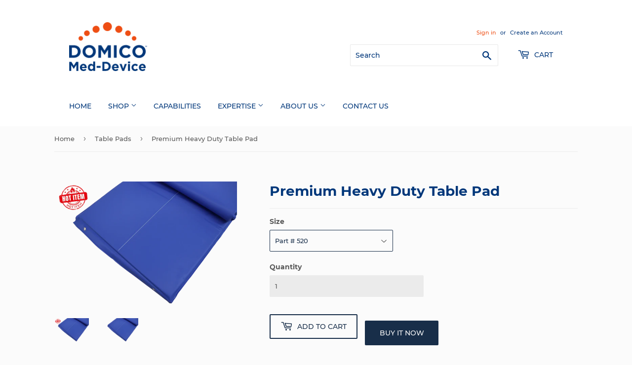

--- FILE ---
content_type: text/html; charset=utf-8
request_url: https://shop.domicomed.com/collections/table-pads/products/premium-heavy-duty-table-pads
body_size: 43993
content:
<!doctype html>
<html class="no-touch no-js">
<meta name="google-site-verification" content="6WXfmVSluZ3sNyu7LmAy-MiFVwITtIyHjufiZzG3AfI" /><head>
  <!-- Google Tag Manager NEW CONTAINER-->
<script>(function(w,d,s,l,i){w[l]=w[l]||[];w[l].push({'gtm.start':
new Date().getTime(),event:'gtm.js'});var f=d.getElementsByTagName(s)[0],
j=d.createElement(s),dl=l!='dataLayer'?'&l='+l:'';j.async=true;j.src=
'https://www.googletagmanager.com/gtm.js?id='+i+dl;f.parentNode.insertBefore(j,f);
})(window,document,'script','dataLayer','GTM-PKVHG6L');</script>
<!-- End Google Tag Manager -->

  <!-- Google Tag Manager -->
<script>(function(w,d,s,l,i){w[l]=w[l]||[];w[l].push({'gtm.start':
new Date().getTime(),event:'gtm.js'});var f=d.getElementsByTagName(s)[0],
j=d.createElement(s),dl=l!='dataLayer'?'&l='+l:'';j.async=true;j.src=
'https://www.googletagmanager.com/gtm.js?id='+i+dl;f.parentNode.insertBefore(j,f);
})(window,document,'script','dataLayer','GTM-5CSSZ32');</script>
<!-- End Google Tag Manager -->
  
  <script>(function(H){H.className=H.className.replace(/\bno-js\b/,'js')})(document.documentElement)</script>
  <!-- Basic page needs ================================================== -->
  <meta charset="utf-8">
  <meta http-equiv="X-UA-Compatible" content="IE=edge,chrome=1">

  
  <link rel="shortcut icon" href="//shop.domicomed.com/cdn/shop/files/favicon_32x32.png?v=1613555818" type="image/png" />
  

  <!-- Title and description ================================================== -->
  <title>
  Premium Heavy Duty Table Pad &ndash; Domico Med-Device
  </title>

  
    <meta name="description" content="Browse the range of premium heavy duty table pads in the Domico-Med-Device online store here">
  

  <!-- Product meta ================================================== -->
  <!-- /snippets/social-meta-tags.liquid -->




<meta property="og:site_name" content="Domico Med-Device">
<meta property="og:url" content="https://shop.domicomed.com/products/premium-heavy-duty-table-pads">
<meta property="og:title" content="Premium Heavy Duty Table Pad">
<meta property="og:type" content="product">
<meta property="og:description" content="Browse the range of premium heavy duty table pads in the Domico-Med-Device online store here">

  <meta property="og:price:amount" content="226.00">
  <meta property="og:price:currency" content="USD">

<meta property="og:image" content="http://shop.domicomed.com/cdn/shop/files/520_Premium_Heavy_Duty_Table_Pad__2_1200x1200.png?v=1721049346"><meta property="og:image" content="http://shop.domicomed.com/cdn/shop/files/520_Premium_Heavy_Duty_Table_Pad_2_1200x1200.png?v=1718822324">
<meta property="og:image:secure_url" content="https://shop.domicomed.com/cdn/shop/files/520_Premium_Heavy_Duty_Table_Pad__2_1200x1200.png?v=1721049346"><meta property="og:image:secure_url" content="https://shop.domicomed.com/cdn/shop/files/520_Premium_Heavy_Duty_Table_Pad_2_1200x1200.png?v=1718822324">


<meta name="twitter:card" content="summary_large_image">
<meta name="twitter:title" content="Premium Heavy Duty Table Pad">
<meta name="twitter:description" content="Browse the range of premium heavy duty table pads in the Domico-Med-Device online store here">


  <!-- Helpers ================================================== -->
  <link rel="canonical" href="https://shop.domicomed.com/products/premium-heavy-duty-table-pads">
  <meta name="viewport" content="width=device-width,initial-scale=1">

  <!-- CSS ================================================== -->
  <link href="//shop.domicomed.com/cdn/shop/t/9/assets/theme.scss.css?v=131790376874803873641736841663" rel="stylesheet" type="text/css" media="all" />

  <!-- Header hook for plugins ================================================== -->
  <script>window.performance && window.performance.mark && window.performance.mark('shopify.content_for_header.start');</script><meta name="google-site-verification" content="-H13TNM5xhcp5mh5Fopcf0o2LqT6CFARdca5UlpyiL4">
<meta id="shopify-digital-wallet" name="shopify-digital-wallet" content="/48894738591/digital_wallets/dialog">
<link rel="alternate" type="application/json+oembed" href="https://shop.domicomed.com/products/premium-heavy-duty-table-pads.oembed">
<script async="async" src="/checkouts/internal/preloads.js?locale=en-US"></script>
<script id="shopify-features" type="application/json">{"accessToken":"14a111efe53c7392469df510fce71ba5","betas":["rich-media-storefront-analytics"],"domain":"shop.domicomed.com","predictiveSearch":true,"shopId":48894738591,"locale":"en"}</script>
<script>var Shopify = Shopify || {};
Shopify.shop = "domico-med-device.myshopify.com";
Shopify.locale = "en";
Shopify.currency = {"active":"USD","rate":"1.0"};
Shopify.country = "US";
Shopify.theme = {"name":"CURRRENT - Zapiet Copy of Supply","id":126473732277,"schema_name":"Supply","schema_version":"9.0.4","theme_store_id":679,"role":"main"};
Shopify.theme.handle = "null";
Shopify.theme.style = {"id":null,"handle":null};
Shopify.cdnHost = "shop.domicomed.com/cdn";
Shopify.routes = Shopify.routes || {};
Shopify.routes.root = "/";</script>
<script type="module">!function(o){(o.Shopify=o.Shopify||{}).modules=!0}(window);</script>
<script>!function(o){function n(){var o=[];function n(){o.push(Array.prototype.slice.apply(arguments))}return n.q=o,n}var t=o.Shopify=o.Shopify||{};t.loadFeatures=n(),t.autoloadFeatures=n()}(window);</script>
<script id="shop-js-analytics" type="application/json">{"pageType":"product"}</script>
<script defer="defer" async type="module" src="//shop.domicomed.com/cdn/shopifycloud/shop-js/modules/v2/client.init-shop-cart-sync_IZsNAliE.en.esm.js"></script>
<script defer="defer" async type="module" src="//shop.domicomed.com/cdn/shopifycloud/shop-js/modules/v2/chunk.common_0OUaOowp.esm.js"></script>
<script type="module">
  await import("//shop.domicomed.com/cdn/shopifycloud/shop-js/modules/v2/client.init-shop-cart-sync_IZsNAliE.en.esm.js");
await import("//shop.domicomed.com/cdn/shopifycloud/shop-js/modules/v2/chunk.common_0OUaOowp.esm.js");

  window.Shopify.SignInWithShop?.initShopCartSync?.({"fedCMEnabled":true,"windoidEnabled":true});

</script>
<script>(function() {
  var isLoaded = false;
  function asyncLoad() {
    if (isLoaded) return;
    isLoaded = true;
    var urls = ["https:\/\/api-na1.hubapi.com\/scriptloader\/v1\/7973965.js?shop=domico-med-device.myshopify.com"];
    for (var i = 0; i < urls.length; i++) {
      var s = document.createElement('script');
      s.type = 'text/javascript';
      s.async = true;
      s.src = urls[i];
      var x = document.getElementsByTagName('script')[0];
      x.parentNode.insertBefore(s, x);
    }
  };
  if(window.attachEvent) {
    window.attachEvent('onload', asyncLoad);
  } else {
    window.addEventListener('load', asyncLoad, false);
  }
})();</script>
<script id="__st">var __st={"a":48894738591,"offset":-18000,"reqid":"caaeff69-7850-4af4-8bf0-62fcd2d929ea-1768503756","pageurl":"shop.domicomed.com\/collections\/table-pads\/products\/premium-heavy-duty-table-pads","u":"d43a776fe732","p":"product","rtyp":"product","rid":6089939321013};</script>
<script>window.ShopifyPaypalV4VisibilityTracking = true;</script>
<script id="captcha-bootstrap">!function(){'use strict';const t='contact',e='account',n='new_comment',o=[[t,t],['blogs',n],['comments',n],[t,'customer']],c=[[e,'customer_login'],[e,'guest_login'],[e,'recover_customer_password'],[e,'create_customer']],r=t=>t.map((([t,e])=>`form[action*='/${t}']:not([data-nocaptcha='true']) input[name='form_type'][value='${e}']`)).join(','),a=t=>()=>t?[...document.querySelectorAll(t)].map((t=>t.form)):[];function s(){const t=[...o],e=r(t);return a(e)}const i='password',u='form_key',d=['recaptcha-v3-token','g-recaptcha-response','h-captcha-response',i],f=()=>{try{return window.sessionStorage}catch{return}},m='__shopify_v',_=t=>t.elements[u];function p(t,e,n=!1){try{const o=window.sessionStorage,c=JSON.parse(o.getItem(e)),{data:r}=function(t){const{data:e,action:n}=t;return t[m]||n?{data:e,action:n}:{data:t,action:n}}(c);for(const[e,n]of Object.entries(r))t.elements[e]&&(t.elements[e].value=n);n&&o.removeItem(e)}catch(o){console.error('form repopulation failed',{error:o})}}const l='form_type',E='cptcha';function T(t){t.dataset[E]=!0}const w=window,h=w.document,L='Shopify',v='ce_forms',y='captcha';let A=!1;((t,e)=>{const n=(g='f06e6c50-85a8-45c8-87d0-21a2b65856fe',I='https://cdn.shopify.com/shopifycloud/storefront-forms-hcaptcha/ce_storefront_forms_captcha_hcaptcha.v1.5.2.iife.js',D={infoText:'Protected by hCaptcha',privacyText:'Privacy',termsText:'Terms'},(t,e,n)=>{const o=w[L][v],c=o.bindForm;if(c)return c(t,g,e,D).then(n);var r;o.q.push([[t,g,e,D],n]),r=I,A||(h.body.append(Object.assign(h.createElement('script'),{id:'captcha-provider',async:!0,src:r})),A=!0)});var g,I,D;w[L]=w[L]||{},w[L][v]=w[L][v]||{},w[L][v].q=[],w[L][y]=w[L][y]||{},w[L][y].protect=function(t,e){n(t,void 0,e),T(t)},Object.freeze(w[L][y]),function(t,e,n,w,h,L){const[v,y,A,g]=function(t,e,n){const i=e?o:[],u=t?c:[],d=[...i,...u],f=r(d),m=r(i),_=r(d.filter((([t,e])=>n.includes(e))));return[a(f),a(m),a(_),s()]}(w,h,L),I=t=>{const e=t.target;return e instanceof HTMLFormElement?e:e&&e.form},D=t=>v().includes(t);t.addEventListener('submit',(t=>{const e=I(t);if(!e)return;const n=D(e)&&!e.dataset.hcaptchaBound&&!e.dataset.recaptchaBound,o=_(e),c=g().includes(e)&&(!o||!o.value);(n||c)&&t.preventDefault(),c&&!n&&(function(t){try{if(!f())return;!function(t){const e=f();if(!e)return;const n=_(t);if(!n)return;const o=n.value;o&&e.removeItem(o)}(t);const e=Array.from(Array(32),(()=>Math.random().toString(36)[2])).join('');!function(t,e){_(t)||t.append(Object.assign(document.createElement('input'),{type:'hidden',name:u})),t.elements[u].value=e}(t,e),function(t,e){const n=f();if(!n)return;const o=[...t.querySelectorAll(`input[type='${i}']`)].map((({name:t})=>t)),c=[...d,...o],r={};for(const[a,s]of new FormData(t).entries())c.includes(a)||(r[a]=s);n.setItem(e,JSON.stringify({[m]:1,action:t.action,data:r}))}(t,e)}catch(e){console.error('failed to persist form',e)}}(e),e.submit())}));const S=(t,e)=>{t&&!t.dataset[E]&&(n(t,e.some((e=>e===t))),T(t))};for(const o of['focusin','change'])t.addEventListener(o,(t=>{const e=I(t);D(e)&&S(e,y())}));const B=e.get('form_key'),M=e.get(l),P=B&&M;t.addEventListener('DOMContentLoaded',(()=>{const t=y();if(P)for(const e of t)e.elements[l].value===M&&p(e,B);[...new Set([...A(),...v().filter((t=>'true'===t.dataset.shopifyCaptcha))])].forEach((e=>S(e,t)))}))}(h,new URLSearchParams(w.location.search),n,t,e,['guest_login'])})(!0,!0)}();</script>
<script integrity="sha256-4kQ18oKyAcykRKYeNunJcIwy7WH5gtpwJnB7kiuLZ1E=" data-source-attribution="shopify.loadfeatures" defer="defer" src="//shop.domicomed.com/cdn/shopifycloud/storefront/assets/storefront/load_feature-a0a9edcb.js" crossorigin="anonymous"></script>
<script data-source-attribution="shopify.dynamic_checkout.dynamic.init">var Shopify=Shopify||{};Shopify.PaymentButton=Shopify.PaymentButton||{isStorefrontPortableWallets:!0,init:function(){window.Shopify.PaymentButton.init=function(){};var t=document.createElement("script");t.src="https://shop.domicomed.com/cdn/shopifycloud/portable-wallets/latest/portable-wallets.en.js",t.type="module",document.head.appendChild(t)}};
</script>
<script data-source-attribution="shopify.dynamic_checkout.buyer_consent">
  function portableWalletsHideBuyerConsent(e){var t=document.getElementById("shopify-buyer-consent"),n=document.getElementById("shopify-subscription-policy-button");t&&n&&(t.classList.add("hidden"),t.setAttribute("aria-hidden","true"),n.removeEventListener("click",e))}function portableWalletsShowBuyerConsent(e){var t=document.getElementById("shopify-buyer-consent"),n=document.getElementById("shopify-subscription-policy-button");t&&n&&(t.classList.remove("hidden"),t.removeAttribute("aria-hidden"),n.addEventListener("click",e))}window.Shopify?.PaymentButton&&(window.Shopify.PaymentButton.hideBuyerConsent=portableWalletsHideBuyerConsent,window.Shopify.PaymentButton.showBuyerConsent=portableWalletsShowBuyerConsent);
</script>
<script>
  function portableWalletsCleanup(e){e&&e.src&&console.error("Failed to load portable wallets script "+e.src);var t=document.querySelectorAll("shopify-accelerated-checkout .shopify-payment-button__skeleton, shopify-accelerated-checkout-cart .wallet-cart-button__skeleton"),e=document.getElementById("shopify-buyer-consent");for(let e=0;e<t.length;e++)t[e].remove();e&&e.remove()}function portableWalletsNotLoadedAsModule(e){e instanceof ErrorEvent&&"string"==typeof e.message&&e.message.includes("import.meta")&&"string"==typeof e.filename&&e.filename.includes("portable-wallets")&&(window.removeEventListener("error",portableWalletsNotLoadedAsModule),window.Shopify.PaymentButton.failedToLoad=e,"loading"===document.readyState?document.addEventListener("DOMContentLoaded",window.Shopify.PaymentButton.init):window.Shopify.PaymentButton.init())}window.addEventListener("error",portableWalletsNotLoadedAsModule);
</script>

<script type="module" src="https://shop.domicomed.com/cdn/shopifycloud/portable-wallets/latest/portable-wallets.en.js" onError="portableWalletsCleanup(this)" crossorigin="anonymous"></script>
<script nomodule>
  document.addEventListener("DOMContentLoaded", portableWalletsCleanup);
</script>

<link id="shopify-accelerated-checkout-styles" rel="stylesheet" media="screen" href="https://shop.domicomed.com/cdn/shopifycloud/portable-wallets/latest/accelerated-checkout-backwards-compat.css" crossorigin="anonymous">
<style id="shopify-accelerated-checkout-cart">
        #shopify-buyer-consent {
  margin-top: 1em;
  display: inline-block;
  width: 100%;
}

#shopify-buyer-consent.hidden {
  display: none;
}

#shopify-subscription-policy-button {
  background: none;
  border: none;
  padding: 0;
  text-decoration: underline;
  font-size: inherit;
  cursor: pointer;
}

#shopify-subscription-policy-button::before {
  box-shadow: none;
}

      </style>

<script>window.performance && window.performance.mark && window.performance.mark('shopify.content_for_header.end');</script>

  
  

  <script src="//shop.domicomed.com/cdn/shop/t/9/assets/jquery-2.2.3.min.js?v=58211863146907186831630496852" type="text/javascript"></script>

  <script src="//shop.domicomed.com/cdn/shop/t/9/assets/lazysizes.min.js?v=8147953233334221341630496853" async="async"></script>
  <script src="//shop.domicomed.com/cdn/shop/t/9/assets/vendor.js?v=106177282645720727331630496865" defer="defer"></script>
  <script src="//shop.domicomed.com/cdn/shop/t/9/assets/theme.js?v=59271809189127038151630504299" defer="defer"></script>

	<link href="//cdnjs.cloudflare.com/ajax/libs/font-awesome/4.7.0/css/font-awesome.min.css" rel="stylesheet" type="text/css" media="all" />

<!--begin-boost-pfs-filter-css-->
  <link rel="preload stylesheet" href="//shop.domicomed.com/cdn/shop/t/9/assets/boost-pfs-instant-search.scss.css?v=129265677309566071681630496881" as="style"><link href="//shop.domicomed.com/cdn/shop/t/9/assets/boost-pfs-custom.scss.css?v=169211770288071411941631622505" rel="stylesheet" type="text/css" media="all" />
<style data-id="boost-pfs-style" type="text/css">
      .boost-pfs-filter-option-title-text {}

     .boost-pfs-filter-tree-v .boost-pfs-filter-option-title-text:before {}
      .boost-pfs-filter-tree-v .boost-pfs-filter-option.boost-pfs-filter-option-collapsed .boost-pfs-filter-option-title-text:before {}
      .boost-pfs-filter-tree-h .boost-pfs-filter-option-title-heading:before {
        border-right-color: ;
        border-bottom-color: ;
      }

      .boost-pfs-filter-option-content .boost-pfs-filter-option-item-list .boost-pfs-filter-option-item button,
      .boost-pfs-filter-tree-v .boost-pfs-filter-refine-by .boost-pfs-filter-refine-by-items .refine-by-item,
      .boost-pfs-filter-refine-by-wrapper-v .boost-pfs-filter-refine-by .boost-pfs-filter-refine-by-items .refine-by-item,
      .boost-pfs-filter-refine-by .boost-pfs-filter-option-title,
      .boost-pfs-filter-refine-by .boost-pfs-filter-refine-by-items .refine-by-item>a,
      .boost-pfs-filter-refine-by>span,
      .boost-pfs-filter-clear,
      .boost-pfs-filter-clear-all{}
      .boost-pfs-filter-refine-by .boost-pfs-filter-refine-by-items .refine-by-item .boost-pfs-filter-clear:before,
      .boost-pfs-filter-refine-by .boost-pfs-filter-refine-by-items .refine-by-item .boost-pfs-filter-clear:after {
        background: ;
      }

      .boost-pfs-filter-tree-mobile-button button,
      .boost-pfs-filter-top-sorting-mobile button {background: rgba(238,78,20,1) !important;}
      .boost-pfs-filter-top-sorting-mobile button>span:after {}
    </style>
<!--end-boost-pfs-filter-css-->
 
<style type="text/css">
.mfp-bg{z-index:999999998;overflow:hidden;background:#0b0b0b;opacity:.8}.mfp-bg,.mfp-wrap{top:0;left:0;width:100%;height:100%;position:fixed}.mfp-wrap{z-index:999999999;outline:none!important;-webkit-backface-visibility:hidden}.mfp-container{text-align:center;position:absolute;width:100%;height:100%;left:0;top:0;padding:0 8px;-webkit-box-sizing:border-box;box-sizing:border-box}.mfp-container:before{content:"";display:inline-block;height:100%;vertical-align:middle}.mfp-align-top .mfp-container:before{display:none}.mfp-content{position:relative;display:inline-block;vertical-align:middle;margin:0 auto;text-align:left;z-index:1045}.mfp-ajax-holder .mfp-content,.mfp-inline-holder .mfp-content{width:100%;cursor:auto}.mfp-ajax-cur{cursor:progress}.mfp-zoom-out-cur,.mfp-zoom-out-cur .mfp-image-holder .mfp-close{cursor:-webkit-zoom-out;cursor:zoom-out}.mfp-zoom{cursor:pointer;cursor:-webkit-zoom-in;cursor:zoom-in}.mfp-auto-cursor .mfp-content{cursor:auto}.mfp-arrow,.mfp-close,.mfp-counter,.mfp-preloader{-webkit-user-select:none;-moz-user-select:none;-ms-user-select:none;user-select:none}.mfp-loading.mfp-figure{display:none}.mfp-hide{display:none!important}.mfp-preloader{color:#ccc;position:absolute;top:50%;width:auto;text-align:center;margin-top:-.8em;left:8px;right:8px;z-index:1044}.mfp-preloader a{color:#ccc}.mfp-preloader a:hover{color:#fff}.mfp-s-error .mfp-content,.mfp-s-ready .mfp-preloader{display:none}button.mfp-arrow,button.mfp-close{overflow:visible;cursor:pointer;background:transparent;border:0;-webkit-appearance:none;display:block;outline:none;padding:0;z-index:1046;-webkit-box-shadow:none;box-shadow:none;-ms-touch-action:manipulation;touch-action:manipulation}button::-moz-focus-inner{padding:0;border:0}.mfp-close{width:44px;height:44px;line-height:44px;position:absolute;right:0;top:0;text-decoration:none;text-align:center;opacity:.65;padding:0 0 18px 10px;color:#fff;font-style:normal;font-size:28px;font-family:Arial,Baskerville,monospace}.mfp-close:focus,.mfp-close:hover{opacity:1}.mfp-close:active{top:1px}.mfp-close-btn-in .mfp-close{color:#333}@media (max-width:900px){.mfp-container{padding-left:6px;padding-right:6px}}.picker,.picker__holder{width:100%;position:absolute}.picker{font-size:16px;text-align:left;line-height:1.2;color:#000;z-index:10000;-webkit-user-select:none;-moz-user-select:none;-ms-user-select:none;user-select:none}.picker__input{cursor:default}.picker__input.picker__input--active{border-color:#0089ec}.picker__holder{overflow-y:auto;-webkit-overflow-scrolling:touch;background:#fff;border:1px solid #aaa;border-top-width:0;border-bottom-width:0;border-radius:0 0 5px 5px;-webkit-box-sizing:border-box;box-sizing:border-box;min-width:176px;max-width:466px;max-height:0;-ms-filter:"progid:DXImageTransform.Microsoft.Alpha(Opacity=0)";filter:alpha(opacity=0);-moz-opacity:0;opacity:0;-webkit-transform:translateY(-1em)perspective(600px)rotateX(10deg);transform:translateY(-1em)perspective(600px)rotateX(10deg);transition:-webkit-transform .15s ease-out,opacity .15s ease-out,max-height 0s .15s,border-width 0s .15s;-webkit-transition:opacity .15s ease-out,max-height 0s .15s,border-width 0s .15s,-webkit-transform .15s ease-out;transition:opacity .15s ease-out,max-height 0s .15s,border-width 0s .15s,-webkit-transform .15s ease-out;transition:transform .15s ease-out,opacity .15s ease-out,max-height 0s .15s,border-width 0s .15s;transition:transform .15s ease-out,opacity .15s ease-out,max-height 0s .15s,border-width 0s .15s,-webkit-transform .15s ease-out}.picker__frame{padding:1px}.picker__wrap{margin:-1px}.picker--opened .picker__holder{max-height:25em;-ms-filter:"progid:DXImageTransform.Microsoft.Alpha(Opacity=100)";filter:alpha(opacity=100);-moz-opacity:1;opacity:1;border-top-width:1px;border-bottom-width:1px;-webkit-transform:translateY(0)perspective(600px)rotateX(0);transform:translateY(0)perspective(600px)rotateX(0);transition:-webkit-transform .15s ease-out,opacity .15s ease-out,max-height 0s,border-width 0s;-webkit-transition:opacity .15s ease-out,max-height 0s,border-width 0s,-webkit-transform .15s ease-out;transition:opacity .15s ease-out,max-height 0s,border-width 0s,-webkit-transform .15s ease-out;transition:transform .15s ease-out,opacity .15s ease-out,max-height 0s,border-width 0s;transition:transform .15s ease-out,opacity .15s ease-out,max-height 0s,border-width 0s,-webkit-transform .15s ease-out;-webkit-box-shadow:0 6px 18px 1px rgba(0,0,0,.12);box-shadow:0 6px 18px 1px rgba(0,0,0,.12)}.picker__footer,.picker__header,.picker__table{text-align:center}.picker__day--highlighted,.picker__select--month:focus,.picker__select--year:focus{border-color:#0089ec}.picker__box{padding:0 1em}.picker__header{position:relative;margin-top:.75em}.picker__month,.picker__year{font-weight:500;display:inline-block;margin-left:.25em;margin-right:.25em}.picker__year{color:#999;font-size:.8em;font-style:italic}.picker__select--month,.picker__select--year{border:1px solid #b7b7b7;height:2em;padding:.5em;margin-left:.25em;margin-right:.25em}.picker__select--month{width:35%}.picker__select--year{width:22.5%}.picker__nav--next,.picker__nav--prev{position:absolute;padding:.5em 1.25em;width:1em;height:1em;-webkit-box-sizing:content-box;box-sizing:content-box;top:-.25em}.picker__nav--prev{left:-1em;padding-right:1.25em}.picker__nav--next{right:-1em;padding-left:1.25em}@media (min-width:24.5em){.picker__select--month,.picker__select--year{margin-top:-.5em}.picker__nav--next,.picker__nav--prev{top:-.33em}.picker__nav--prev{padding-right:1.5em}.picker__nav--next{padding-left:1.5em}}.picker__nav--next:before,.picker__nav--prev:before{content:" ";border-top:.5em solid transparent;border-bottom:.5em solid transparent;border-right:.75em solid #000;width:0;height:0;display:block;margin:0 auto}.picker__nav--next:before{border-right:0;border-left:.75em solid #000}.picker__nav--next:hover,.picker__nav--prev:hover{cursor:pointer;color:#000;background:#b1dcfb}.picker__nav--disabled,.picker__nav--disabled:before,.picker__nav--disabled:before:hover,.picker__nav--disabled:hover{cursor:default;background:0 0;border-right-color:#f5f5f5;border-left-color:#f5f5f5}.picker--focused .picker__day--highlighted,.picker__day--highlighted:hover,.picker__day--infocus:hover,.picker__day--outfocus:hover{color:#000;cursor:pointer;background:#b1dcfb}.picker__table{border-collapse:collapse;border-spacing:0;table-layout:fixed;font-size:inherit;width:100%;margin-top:.75em;margin-bottom:.5em}@media (min-height:33.875em){.picker__table{margin-bottom:.75em}}.picker__table td{margin:0;padding:0}.picker__weekday{width:14.285714286%;font-size:.75em;padding-bottom:.25em;color:#999;font-weight:500}@media (min-height:33.875em){.picker__weekday{padding-bottom:.5em}}.picker__day{padding:.3125em 0;font-weight:200;border:1px solid transparent}.picker__day--today{position:relative}.picker__day--today:before{content:" ";position:absolute;top:2px;right:2px;width:0;height:0;border-top:.5em solid #0059bc;border-left:.5em solid transparent}.picker__day--disabled:before{border-top-color:#aaa}.picker__day--outfocus{color:#ddd}.picker--focused .picker__day--selected,.picker__day--selected,.picker__day--selected:hover{background:#0089ec;color:#fff}.picker--focused .picker__day--disabled,.picker__day--disabled,.picker__day--disabled:hover{background:#f5f5f5;border-color:#f5f5f5;color:#ddd;cursor:default}.picker__day--highlighted.picker__day--disabled,.picker__day--highlighted.picker__day--disabled:hover{background:#bbb}.picker__button--clear,.picker__button--close,.picker__button--today{border:1px solid #fff;background:#fff;font-size:.8em;padding:.66em 0;font-weight:700;width:33%;display:inline-block;vertical-align:bottom}.picker__button--clear:hover,.picker__button--close:hover,.picker__button--today:hover{cursor:pointer;color:#000;background:#b1dcfb;border-bottom-color:#b1dcfb}.picker__button--clear:focus,.picker__button--close:focus,.picker__button--today:focus{background:#b1dcfb;border-color:#0089ec;outline:0}.picker__button--clear:before,.picker__button--close:before,.picker__button--today:before{position:relative;display:inline-block;height:0}.picker__button--clear:before,.picker__button--today:before{content:" ";margin-right:.45em}.picker__button--today:before{top:-.05em;width:0;border-top:.66em solid #0059bc;border-left:.66em solid transparent}.picker__button--clear:before{top:-.25em;width:.66em;border-top:3px solid #e20}.picker__button--close:before{content:"\D7";top:-.1em;vertical-align:top;font-size:1.1em;margin-right:.35em;color:#777}.picker__button--today[disabled],.picker__button--today[disabled]:hover{background:#f5f5f5;border-color:#f5f5f5;color:#ddd;cursor:default}.picker__button--today[disabled]:before{border-top-color:#aaa}.picker--focused .picker__list-item--highlighted,.picker__list-item--highlighted:hover,.picker__list-item:hover{background:#b1dcfb;cursor:pointer;color:#000}.picker__list{list-style:none;padding:.75em 0 4.2em;margin:0}.picker__list-item{border-bottom:1px solid #ddd;border-top:1px solid #ddd;margin-bottom:-1px;position:relative;background:#fff;padding:.75em 1.25em}@media (min-height:46.75em){.picker__list-item{padding:.5em 1em}}.picker__list-item--highlighted,.picker__list-item:hover{border-color:#0089ec;z-index:10}.picker--focused .picker__list-item--selected,.picker__list-item--selected,.picker__list-item--selected:hover{background:#0089ec;color:#fff;z-index:10}.picker--focused .picker__list-item--disabled,.picker__list-item--disabled,.picker__list-item--disabled:hover{background:#f5f5f5;color:#ddd;cursor:default;border-color:#ddd;z-index:auto}.picker--time .picker__button--clear{display:block;width:80%;margin:1em auto 0;padding:1em 1.25em;background:0 0;border:0;font-weight:500;font-size:.67em;text-align:center;text-transform:uppercase;color:#666}.picker--time .picker__button--clear:focus,.picker--time .picker__button--clear:hover{background:#e20;border-color:#e20;cursor:pointer;color:#fff;outline:0}.picker--time .picker__button--clear:before{top:-.25em;color:#666;font-size:1.25em;font-weight:700}.picker--time .picker__button--clear:focus:before,.picker--time .picker__button--clear:hover:before{color:#fff;border-color:#fff}.picker--time{min-width:256px;max-width:320px}.picker--time .picker__holder{background:#f2f2f2}@media (min-height:40.125em){.picker--time .picker__holder{font-size:.875em}}.picker--time .picker__box{padding:0;position:relative}#storePickupApp{display:-webkit-box;display:-ms-flexbox;display:flex;-webkit-box-orient:vertical;-webkit-box-direction:normal;-ms-flex-direction:column;flex-direction:column;margin-bottom:1rem;margin-top:1rem;text-align:left}#storePickupApp tr{display:table-row}#storePickupApp tr td{display:table-cell;float:inherit;padding:0}#storePickupApp .address{margin-bottom:0;padding-bottom:0}#storePickupApp .filterByRegion select{width:100%}#storePickupApp .row{display:block}#storePickupApp .picker__weekday{padding:1em!important;display:table-cell;float:inherit}#storePickupApp input[type=text]{-webkit-box-flex:1;-ms-flex-positive:1;flex-grow:1;padding:.7em 1em;border:1px solid #dadada;-webkit-box-shadow:inset 0 1px 3px #ddd;box-shadow:inset 0 1px 3px #ddd;-webkit-box-sizing:border-box;box-sizing:border-box;border-radius:4px;width:100%;margin-bottom:0;font-size:.9em;line-height:1em;height:inherit}#storePickupApp p{padding:0;margin:10px 0;font-size:.9em}#storePickupApp .pickupPagination{padding:0;margin:1em 0 0;font-size:.9em;display:-webkit-box;display:-ms-flexbox;display:flex;-webkit-box-align:center;-ms-flex-align:center;align-items:center;-webkit-box-pack:center;-ms-flex-pack:center;justify-content:center}#storePickupApp .pickupPagination li{margin-right:.4em;border:1px solid #dadada;border-radius:4px;display:-webkit-box;display:-ms-flexbox;display:flex}#storePickupApp .pickupPagination li a{padding:.5em 1em}#storePickupApp .pickupPagination li.active{background:#eee}#storePickupApp .pickupPagination li:hover{border-color:#c1c1c1}#storePickupApp .checkoutMethodsContainer{display:-webkit-box;display:-ms-flexbox;display:flex;-webkit-box-align:center;-ms-flex-align:center;align-items:center;-webkit-box-flex:1;-ms-flex-positive:1;flex-grow:1;-ms-flex-wrap:nowrap;flex-wrap:nowrap;-webkit-box-align:stretch;-ms-flex-align:stretch;align-items:stretch}#storePickupApp .checkoutMethodsContainer.inline{-webkit-box-orient:vertical;-webkit-box-direction:normal;-ms-flex-direction:column;flex-direction:column}#storePickupApp .checkoutMethodsContainer.inline,#storePickupApp .checkoutMethodsContainer.inline .checkoutMethod{display:-webkit-box;display:-ms-flexbox;display:flex}#storePickupApp .checkoutMethodsContainer.default .checkoutMethod{-webkit-box-flex:1;-ms-flex:1;flex:1;-webkit-box-orient:vertical;-webkit-box-direction:normal;-ms-flex-direction:column;flex-direction:column;-webkit-box-pack:center;-ms-flex-pack:center;justify-content:center;-webkit-box-align:center;-ms-flex-align:center;align-items:center;display:-webkit-box;display:-ms-flexbox;display:flex;margin-right:.5em;border:1px solid #dadada;border-radius:5px;padding:1em}#storePickupApp .checkoutMethodsContainer.default .checkoutMethod:last-child{margin-right:0}#storePickupApp .checkoutMethodsContainer.default .checkoutMethod:hover{cursor:pointer;border-color:#c1c1c1}#storePickupApp .checkoutMethodsContainer.default .checkoutMethod.active{background:#eee}#storePickupApp .checkoutMethodsContainer.default .checkoutMethod .checkoutMethodImage{display:-webkit-box;display:-ms-flexbox;display:flex;-webkit-box-align:center;-ms-flex-align:center;align-items:center;-webkit-box-pack:center;-ms-flex-pack:center;justify-content:center;padding-bottom:.5em}#storePickupApp .checkoutMethodsContainer.default .checkoutMethod .checkoutMethodImage img{max-height:26px}#storePickupApp .checkoutMethodsContainer.default .checkoutMethod .checkoutMethodName{text-align:center;line-height:1em;font-size:.9em}#storePickupApp .checkoutMethodsContainer.custom .checkoutMethod{-webkit-box-flex:1;-ms-flex:1;flex:1;-webkit-box-orient:vertical;-webkit-box-direction:normal;-ms-flex-direction:column;flex-direction:column;-webkit-box-pack:center;-ms-flex-pack:center;justify-content:center;-webkit-box-align:center;-ms-flex-align:center;align-items:center;display:-webkit-box;display:-ms-flexbox;display:flex;margin-right:.5em}#storePickupApp .checkoutMethodsContainer.custom .checkoutMethod:last-child{margin-right:0}#storePickupApp .checkoutMethodsContainer.custom .checkoutMethod .checkoutMethodImage{display:-webkit-box;display:-ms-flexbox;display:flex;-webkit-box-align:center;-ms-flex-align:center;align-items:center;-webkit-box-pack:center;-ms-flex-pack:center;justify-content:center}#storePickupApp .checkoutMethodContainer.pickup #searchBlock{margin-top:1em}#storePickupApp .checkoutMethodContainer .inputWithButton{display:-webkit-box;display:-ms-flexbox;display:flex;margin-bottom:1em;position:relative}#storePickupApp .checkoutMethodContainer .inputWithButton input[type=text]{-webkit-box-flex:1;-ms-flex:1;flex:1;border-right:0;margin:0;max-width:inherit;border-radius:4px 0 0 4px;line-height:1em}#storePickupApp .checkoutMethodContainer .inputWithButton .button{display:-webkit-box;display:-ms-flexbox;display:flex;-webkit-box-align:center;-ms-flex-align:center;align-items:center;-webkit-box-pack:center;-ms-flex-pack:center;justify-content:center;background:#eee;border:none;border:1px solid #dadada;border-radius:0 4px 4px 0;font-size:1.2em;padding:0 .6em;margin:0;width:inherit}#storePickupApp .checkoutMethodContainer .inputWithButton .button:hover{cursor:pointer}#storePickupApp .checkoutMethodContainer .inputWithButton .button .fa{color:#000}#storePickupApp .checkoutMethodContainer .locations{border:1px solid #dadada;border-radius:4px;margin-top:.5em;max-height:240px;overflow-y:auto}#storePickupApp .checkoutMethodContainer .locations .location{padding:1em;display:-webkit-box;display:-ms-flexbox;display:flex;line-height:1.2em;border-bottom:1px solid #f3f3f3;margin-bottom:0;-webkit-box-align:start;-ms-flex-align:start;align-items:flex-start}#storePickupApp .checkoutMethodContainer .locations .location input[type=radio]{margin-top:.2em;margin-right:.7em;height:inherit}#storePickupApp .checkoutMethodContainer .locations .location:last-child{border-bottom:none}#storePickupApp .checkoutMethodContainer .locations .location.active{background:#eee}#storePickupApp .checkoutMethodContainer .locations .location .block{display:-webkit-box;display:-ms-flexbox;display:flex;-webkit-box-orient:vertical;-webkit-box-direction:normal;-ms-flex-direction:column;flex-direction:column;font-size:.9em}#storePickupApp .checkoutMethodContainer .locations .location .block .company_name{display:-webkit-box;display:-ms-flexbox;display:flex;margin-bottom:.3em}#storePickupApp .checkoutMethodContainer .locations .location .block .moreInformationLink{margin-top:.3em}#storePickupApp .checkoutMethodContainer .picker__holder{bottom:-39px}#storePickupApp .checkoutMethodContainer .picker__list{padding:0;display:block}#storePickupApp .checkoutMethodContainer.delivery .inputWithButton,#storePickupApp .checkoutMethodContainer.shipping .inputWithButton{margin-bottom:0}#storePickupApp .checkoutMethodContainer .picker__list-item,#storePickupApp .checkoutMethodContainer .picker__list-item:first-child,#storePickupApp .checkoutMethodContainer .picker__list-item:nth-child(0),#storePickupApp .checkoutMethodContainer .picker__list-item:nth-child(2),#storePickupApp .checkoutMethodContainer .picker__list-item:nth-child(3),#storePickupApp .checkoutMethodContainer .picker__list-item:nth-child(4),#storePickupApp .checkoutMethodContainer .picker__list-item:nth-child(5){width:100%;display:block;padding:1em}#storePickupApp .checkoutMethodContainer.pickup .datePicker{margin-top:1em;margin-bottom:0}#storePickupApp .checkoutMethodContainer.delivery .picker--time .picker__list-item--disabled{display:none}#storePickupApp .spinnerContainer{padding:.5em 0;display:-webkit-box;display:-ms-flexbox;display:flex;-webkit-box-pack:center;-ms-flex-pack:center;justify-content:center;font-size:1.5em}#storePickupApp .error,#storePickupApp .error p{color:#c00}#storePickupApp .picker{left:0}.drawer__cart #storePickupApp .checkoutMethod .checkoutMethodImage img{-webkit-filter:invert(1);filter:invert(1)}.drawer__cart #storePickupApp .checkoutMethod.active{color:#222323}.drawer__cart #storePickupApp .checkoutMethod.active img{-webkit-filter:invert(0);filter:invert(0)}.drawer__cart #storePickupApp .inputWithButton .button,.drawer__cart #storePickupApp .locations .location .block,.drawer__cart #storePickupApp .locations .location a{color:#222323}.zapietModal{color:#333;width:auto;padding:20px;margin:20px auto}.zapietModal,.zapietModal.moreInformation{position:relative;background:#fff;max-width:500px}.zapietModal.moreInformation{margin:0 auto;border:1px solid #fff;border-radius:4px;padding:1em}.zapietModal.moreInformation h2{margin-bottom:.4em;font-size:1.5em}.zapietModal.moreInformation .mfp-close-btn-in .mfp-close{margin:0}.zapietModal.moreInformation table{margin-bottom:0;width:100%}.zapietModal.moreInformation .address{line-height:1.4em;padding-bottom:1em}
</style>

<link href="//shop.domicomed.com/cdn/shop/t/9/assets/storepickup.css?v=64335263969064114251631619721" rel="stylesheet" type="text/css" media="all" />
<link href="https://cdnjs.cloudflare.com/ajax/libs/font-awesome/4.7.0/css/font-awesome.min.css" rel="stylesheet" type="text/css" media="all" />

<script type="text/javascript">document.addEventListener("zapiet:start", function(e) {  if (window.Zapiet && window.ZapietCachedSettings) {    Zapiet.start(ZapietCachedSettings);  }}); </script>








<script src="//shop.domicomed.com/cdn/shop/t/9/assets/storepickup.js?v=38373586533222173361630497222" defer="defer"></script>

<script type="text/javascript">
document.addEventListener("DOMContentLoaded", function(event) {  
  var products = [];

  

  ZapietCachedSettings = {
    // Your myshopify.com domain name. 
    shop_identifier: 'domico-med-device.myshopify.com',
    // Which language would you like the widget in? Default English. 
    language_code: 'en',
    // Any custom settings can go here.
    settings: {
      disable_deliveries: false,
      disable_pickups: false,
      disable_shipping: false
    },
    checkout_url: '/cart',
    discount_code: 'false',
    products: products,
    checkout_button_label: 'Checkout',
    customer: {
      first_name: '',
      last_name: '',
      company: '',
      address1: '',
      address2: '',
      city: '',
      province: '',
      country: '',
      zip: '',
      phone: ''
    },
    advance_notice: {
      pickup: {
        value: '',
        unit: '',
        breakpoint: '',
        after_breakpoint_value: '',
        after_breakpoint_unit: ''
      },
      delivery: { 
        value: '',
        unit: '',
        breakpoint: '',
        after_breakpoint_value: '',
        after_breakpoint_unit: ''
      },
      shipping: {
        value: '',
        breakpoint: '',
        after_breakpoint_value: ''
      }
    },
    // Do not modify the following parameters.
    cached_config: {"enable_app":true,"enable_geo_search_for_pickups":false,"pickup_region_filter_enabled":false,"pickup_region_filter_field":null,"currency":"USD","weight_format":"kg","pickup.enable_map":false,"delivery_validation_method":"within_max_radius","base_country_name":"United States","base_country_code":"US","method_display_style":"default","default_method_display_style":"classic","date_format":"l, F j, Y","time_format":"h:i A","week_day_start":"Sun","pickup_address_format":"<span class=\"name\"><strong>{{company_name}}</strong></span><span class=\"address\">{{address_line_1}}<br>{{city}}, {{postal_code}}</span><span class=\"distance\">{{distance}}</span>{{more_information}}","rates_enabled":false,"payment_customization_enabled":false,"distance_format":"km","enable_delivery_address_autocompletion":false,"enable_delivery_current_location":false,"enable_pickup_address_autocompletion":false,"pickup_date_picker_enabled":true,"pickup_time_picker_enabled":true,"delivery_note_enabled":false,"delivery_note_required":false,"delivery_date_picker_enabled":true,"delivery_time_picker_enabled":true,"shipping.date_picker_enabled":false,"delivery_validate_cart":false,"pickup_validate_cart":false,"gmak":"","enable_checkout_locale":true,"enable_checkout_url":true,"disable_widget_for_digital_items":false,"disable_widget_for_product_handles":"gift-card","colors":{"widget_active_background_color":null,"widget_active_border_color":null,"widget_active_icon_color":null,"widget_active_text_color":null,"widget_inactive_background_color":null,"widget_inactive_border_color":null,"widget_inactive_icon_color":null,"widget_inactive_text_color":null},"delivery_validator":{"enabled":false,"show_on_page_load":true,"sticky":true},"checkout":{"delivery":{"discount_code":"","prepopulate_shipping_address":true,"preselect_first_available_time":true},"pickup":{"discount_code":"Pick-up shipping","prepopulate_shipping_address":true,"customer_phone_required":false,"preselect_first_location":true,"preselect_first_available_time":true},"shipping":{"discount_code":""}},"day_name_attribute_enabled":false,"methods":{"shipping":{"active":true,"enabled":true,"name":"Shipping","sort":1,"status":{"condition":"price","operator":"morethan","value":0,"enabled":true,"product_conditions":{"enabled":false,"value":"Delivery Only,Pickup Only","enable":false,"property":"tags","hide_button":false}},"button":{"type":"default","default":"","hover":"","active":""}},"delivery":{"active":false,"enabled":false,"name":"Delivery","sort":2,"status":{"condition":"price","operator":"morethan","value":0,"enabled":true,"product_conditions":{"enabled":false,"value":"Pickup Only,Shipping Only","enable":false,"property":"tags","hide_button":false}},"button":{"type":"default","default":"","hover":"","active":""}},"pickup":{"active":false,"enabled":true,"name":"Pickup","sort":3,"status":{"condition":"price","operator":"morethan","value":0,"enabled":true,"product_conditions":{"enabled":false,"value":"Delivery Only,Shipping Only","enable":false,"property":"tags","hide_button":false}},"button":{"type":"default","default":"","hover":"","active":""}}},"translations":{"methods":{"shipping":"Shipping","pickup":"Pickups","delivery":"Delivery"},"calendar":{"january":"January","february":"February","march":"March","april":"April","may":"May","june":"June","july":"July","august":"August","september":"September","october":"October","november":"November","december":"December","sunday":"Sun","monday":"Mon","tuesday":"Tue","wednesday":"Wed","thursday":"Thu","friday":"Fri","saturday":"Sat","today":"","close":"","labelMonthNext":"Next month","labelMonthPrev":"Previous month","labelMonthSelect":"Select a month","labelYearSelect":"Select a year","and":"and","between":"between"},"pickup":{"heading":"Store Pickup","note":"","location_placeholder":"Enter your postal code ...","filter_by_region_placeholder":"Filter by region","location_label":"Choose a location.","datepicker_label":"Pick a date and time.","date_time_output":"{{DATE}} at {{TIME}}","datepicker_placeholder":"Choose a date and time.","locations_found":"Please choose a pickup location, date and time:","no_locations_found":"Sorry, pickup is not available for your selected items.","no_date_time_selected":"Please select a date & time.","checkout_button":"Checkout","could_not_find_location":"Sorry, we could not find your location.","checkout_error":"Please select a date and time for pickup.","more_information":"More information","opening_hours":"Opening hours","dates_not_available":"Sorry, your selected items are not currently available for pickup.","min_order_total":"Minimum order value for pickup is $0.00","min_order_weight":"Minimum order weight for pickup is {{ weight }}","max_order_total":"Maximum order value for pickup is $0.00","max_order_weight":"Maximum order weight for pickup is {{ weight }}","cart_eligibility_error":"Sorry, pickup is not available for your selected items."},"delivery":{"heading":"Local Delivery","note":"Enter your postal code into the field below to check if you are eligible for local delivery:","location_placeholder":"Enter your postal code ...","datepicker_label":"Pick a date and time.","datepicker_placeholder":"Choose a date and time.","date_time_output":"{{DATE}} between {{SLOT_START_TIME}} and {{SLOT_END_TIME}}","available":"Great! You are eligible for delivery.","not_available":"Sorry, delivery is not available in your area.","no_date_time_selected":"Please select a date & time for pickup.","checkout_button":"Checkout","could_not_find_location":"Sorry, we could not find your location.","checkout_error":"Please enter a valid zipcode and select your preferred date and time for delivery.","cart_eligibility_error":"Sorry, delivery is not available for your selected items.","dates_not_available":"Sorry, your selected items are not currently available for delivery.","min_order_total":"Minimum order value for delivery is $0.00","min_order_weight":"Minimum order weight for delivery is {{ weight }}","max_order_total":"Maximum order value for delivery is $0.00","max_order_weight":"Maximum order weight for delivery is {{ weight }}","delivery_validator_prelude":"Do we deliver?","delivery_validator_placeholder":"Enter your postal code ...","delivery_validator_button_label":"Go","delivery_validator_eligible_heading":"Great, we deliver to your area!","delivery_validator_eligible_content":"To start shopping just click the button below","delivery_validator_eligible_button_label":"Continue shopping","delivery_validator_not_eligible_heading":"Sorry, we do not deliver to your area","delivery_validator_not_eligible_content":"You are more then welcome to continue browsing our store","delivery_validator_not_eligible_button_label":"Continue shopping","delivery_validator_error_heading":"An error occured","delivery_validator_error_content":"Sorry, it looks like we have encountered an unexpected error. Please try again.","delivery_validator_error_button_label":"Continue shopping"},"shipping":{"heading":"Shipping","note":"Please click the checkout button to continue.","checkout_button":"Checkout","datepicker_placeholder":"Choose a date and time.","checkout_error":"Please choose a date for shipping.","min_order_total":"Minimum order value for shipping is $0.00","min_order_weight":"Minimum order weight for shipping is {{ weight }}","max_order_total":"Maximum order value for shipping is $0.00","max_order_weight":"Maximum order weight for shipping is {{ weight }}","cart_eligibility_error":"Sorry, shipping is not available for your selected items."},"product_widget":{"title":"Delivery and pickup options:","pickup_at":"Pickup at {{ location }}","ready_for_collection":"Ready for collection from","on":"on","view_all_stores":"View all stores","pickup_not_available_item":"Pickup not available for this item","delivery_not_available_location":"Delivery not available for {{ postal_code }}","delivered_by":"Delivered by {{ date }}","delivered_today":"Delivered today","change":"Change","tomorrow":"tomorrow","today":"today","delivery_to":"Delivery to {{ postal_code }}","showing_options_for":"Showing options for {{ postal_code }}","modal_heading":"Select a store for pickup","modal_subheading":"Showing stores near {{ postal_code }}","show_opening_hours":"Show opening hours","hide_opening_hours":"Hide opening hours","closed":"Closed","input_placeholder":"Enter your postal code","input_button":"Check","input_error":"Add a postal code to check available delivery and pickup options.","pickup_available":"Pickup available","not_available":"Not available","select":"Select","selected":"Selected","find_a_store":"Find a store"},"shipping_language_code":"en","delivery_language_code":"en-GB","pickup_language_code":"en-US"},"default_language":"en","region":"us-2","api_region":"api-us","enable_zapiet_id_all_items":false,"widget_restore_state_on_load":false,"draft_orders_enabled":false,"preselect_checkout_method":true,"widget_show_could_not_locate_div_error":true,"checkout_extension_enabled":false,"show_pickup_consent_checkbox":false,"show_delivery_consent_checkbox":false,"subscription_paused":false,"pickup_note_enabled":false,"pickup_note_required":false,"shipping_note_enabled":false,"shipping_note_required":false}
  }

  Zapiet.start(ZapietCachedSettings);
});
</script> 
  
<!-- BEGIN app block: shopify://apps/judge-me-reviews/blocks/judgeme_core/61ccd3b1-a9f2-4160-9fe9-4fec8413e5d8 --><!-- Start of Judge.me Core -->






<link rel="dns-prefetch" href="https://cdnwidget.judge.me">
<link rel="dns-prefetch" href="https://cdn.judge.me">
<link rel="dns-prefetch" href="https://cdn1.judge.me">
<link rel="dns-prefetch" href="https://api.judge.me">

<script data-cfasync='false' class='jdgm-settings-script'>window.jdgmSettings={"pagination":5,"disable_web_reviews":false,"badge_no_review_text":"There are currently no reviews for this product","badge_n_reviews_text":"{{ n }} review/reviews","badge_star_color":"#EA6053","hide_badge_preview_if_no_reviews":true,"badge_hide_text":false,"enforce_center_preview_badge":false,"widget_title":"Customer Reviews","widget_open_form_text":"Write a review","widget_close_form_text":"Cancel review","widget_refresh_page_text":"Refresh page","widget_summary_text":"Based on {{ number_of_reviews }} review/reviews","widget_no_review_text":"Be the first to write a review","widget_name_field_text":"Display name","widget_verified_name_field_text":"Verified Name (public)","widget_name_placeholder_text":"Display name","widget_required_field_error_text":"This field is required.","widget_email_field_text":"Email address","widget_verified_email_field_text":"Verified Email (private, can not be edited)","widget_email_placeholder_text":"Your email address","widget_email_field_error_text":"Please enter a valid email address.","widget_rating_field_text":"Rating","widget_review_title_field_text":"Review Title","widget_review_title_placeholder_text":"Give your review a title","widget_review_body_field_text":"Review content","widget_review_body_placeholder_text":"Start writing here...","widget_pictures_field_text":"Picture/Video (optional)","widget_submit_review_text":"Submit Review","widget_submit_verified_review_text":"Submit Verified Review","widget_submit_success_msg_with_auto_publish":"Thank you! Please refresh the page in a few moments to see your review. You can remove or edit your review by logging into \u003ca href='https://judge.me/login' target='_blank' rel='nofollow noopener'\u003eJudge.me\u003c/a\u003e","widget_submit_success_msg_no_auto_publish":"Thank you! Your review will be published as soon as it is approved by the shop admin. You can remove or edit your review by logging into \u003ca href='https://judge.me/login' target='_blank' rel='nofollow noopener'\u003eJudge.me\u003c/a\u003e","widget_show_default_reviews_out_of_total_text":"Showing {{ n_reviews_shown }} out of {{ n_reviews }} reviews.","widget_show_all_link_text":"Show all","widget_show_less_link_text":"Show less","widget_author_said_text":"{{ reviewer_name }} said:","widget_days_text":"{{ n }} days ago","widget_weeks_text":"{{ n }} week/weeks ago","widget_months_text":"{{ n }} month/months ago","widget_years_text":"{{ n }} year/years ago","widget_yesterday_text":"Yesterday","widget_today_text":"Today","widget_replied_text":"\u003e\u003e {{ shop_name }} replied:","widget_read_more_text":"Read more","widget_reviewer_name_as_initial":"","widget_rating_filter_color":"#00468B","widget_rating_filter_see_all_text":"See all reviews","widget_sorting_most_recent_text":"Most Recent","widget_sorting_highest_rating_text":"Highest Rating","widget_sorting_lowest_rating_text":"Lowest Rating","widget_sorting_with_pictures_text":"Only Pictures","widget_sorting_most_helpful_text":"Most Helpful","widget_open_question_form_text":"Ask a question","widget_reviews_subtab_text":"Reviews","widget_questions_subtab_text":"Questions","widget_question_label_text":"Question","widget_answer_label_text":"Answer","widget_question_placeholder_text":"Write your question here","widget_submit_question_text":"Submit Question","widget_question_submit_success_text":"Thank you for your question! We will notify you once it gets answered.","widget_star_color":"#EA6053","verified_badge_text":"Verified","verified_badge_bg_color":"","verified_badge_text_color":"","verified_badge_placement":"left-of-reviewer-name","widget_review_max_height":"","widget_hide_border":false,"widget_social_share":false,"widget_thumb":false,"widget_review_location_show":false,"widget_location_format":"","all_reviews_include_out_of_store_products":true,"all_reviews_out_of_store_text":"(out of store)","all_reviews_pagination":100,"all_reviews_product_name_prefix_text":"about","enable_review_pictures":true,"enable_question_anwser":false,"widget_theme":"leex","review_date_format":"mm/dd/yyyy","default_sort_method":"most-recent","widget_product_reviews_subtab_text":"Product Reviews","widget_shop_reviews_subtab_text":"Shop Reviews","widget_other_products_reviews_text":"Reviews for other products","widget_store_reviews_subtab_text":"Store reviews","widget_no_store_reviews_text":"This store hasn't received any reviews yet","widget_web_restriction_product_reviews_text":"This product hasn't received any reviews yet","widget_no_items_text":"No items found","widget_show_more_text":"Show more","widget_write_a_store_review_text":"Write a Store Review","widget_other_languages_heading":"Reviews in Other Languages","widget_translate_review_text":"Translate review to {{ language }}","widget_translating_review_text":"Translating...","widget_show_original_translation_text":"Show original ({{ language }})","widget_translate_review_failed_text":"Review couldn't be translated.","widget_translate_review_retry_text":"Retry","widget_translate_review_try_again_later_text":"Try again later","show_product_url_for_grouped_product":false,"widget_sorting_pictures_first_text":"Pictures First","show_pictures_on_all_rev_page_mobile":false,"show_pictures_on_all_rev_page_desktop":false,"floating_tab_hide_mobile_install_preference":false,"floating_tab_button_name":"★ Reviews","floating_tab_title":"Let customers speak for us","floating_tab_button_color":"#FFFFFF","floating_tab_button_background_color":"#00377C","floating_tab_url":"","floating_tab_url_enabled":false,"floating_tab_tab_style":"text","all_reviews_text_badge_text":"Customers rate us {{ shop.metafields.judgeme.all_reviews_rating | round: 1 }}/5 based on {{ shop.metafields.judgeme.all_reviews_count }} reviews.","all_reviews_text_badge_text_branded_style":"{{ shop.metafields.judgeme.all_reviews_rating | round: 1 }} out of 5 stars based on {{ shop.metafields.judgeme.all_reviews_count }} reviews","is_all_reviews_text_badge_a_link":false,"show_stars_for_all_reviews_text_badge":false,"all_reviews_text_badge_url":"","all_reviews_text_style":"branded","all_reviews_text_color_style":"custom","all_reviews_text_color":"#00377C","all_reviews_text_show_jm_brand":false,"featured_carousel_show_header":true,"featured_carousel_title":"Let customers speak for us","testimonials_carousel_title":"Customers are saying","videos_carousel_title":"Real customer stories","cards_carousel_title":"Customers are saying","featured_carousel_count_text":"from {{ n }} reviews","featured_carousel_add_link_to_all_reviews_page":false,"featured_carousel_url":"","featured_carousel_show_images":true,"featured_carousel_autoslide_interval":5,"featured_carousel_arrows_on_the_sides":true,"featured_carousel_height":250,"featured_carousel_width":80,"featured_carousel_image_size":0,"featured_carousel_image_height":250,"featured_carousel_arrow_color":"#eeeeee","verified_count_badge_style":"branded","verified_count_badge_orientation":"vertical","verified_count_badge_color_style":"custom","verified_count_badge_color":"#00377C","is_verified_count_badge_a_link":false,"verified_count_badge_url":"","verified_count_badge_show_jm_brand":true,"widget_rating_preset_default":5,"widget_first_sub_tab":"product-reviews","widget_show_histogram":true,"widget_histogram_use_custom_color":true,"widget_pagination_use_custom_color":true,"widget_star_use_custom_color":false,"widget_verified_badge_use_custom_color":false,"widget_write_review_use_custom_color":false,"picture_reminder_submit_button":"Upload Pictures","enable_review_videos":false,"mute_video_by_default":false,"widget_sorting_videos_first_text":"Videos First","widget_review_pending_text":"Pending","featured_carousel_items_for_large_screen":3,"social_share_options_order":"Facebook,Twitter","remove_microdata_snippet":false,"disable_json_ld":false,"enable_json_ld_products":false,"preview_badge_show_question_text":false,"preview_badge_no_question_text":"No questions","preview_badge_n_question_text":"{{ number_of_questions }} question/questions","qa_badge_show_icon":false,"qa_badge_icon_color":"#00377C","qa_badge_position":"same-row","remove_judgeme_branding":false,"widget_add_search_bar":false,"widget_search_bar_placeholder":"Search","widget_sorting_verified_only_text":"Verified only","featured_carousel_theme":"card","featured_carousel_show_rating":true,"featured_carousel_show_title":true,"featured_carousel_show_body":true,"featured_carousel_show_date":false,"featured_carousel_show_reviewer":true,"featured_carousel_show_product":false,"featured_carousel_header_background_color":"#108474","featured_carousel_header_text_color":"#ffffff","featured_carousel_name_product_separator":"reviewed","featured_carousel_full_star_background":"#EA6053","featured_carousel_empty_star_background":"#dadada","featured_carousel_vertical_theme_background":"#f9fafb","featured_carousel_verified_badge_enable":true,"featured_carousel_verified_badge_color":"#00377C","featured_carousel_border_style":"round","featured_carousel_review_line_length_limit":3,"featured_carousel_more_reviews_button_text":"Read more reviews","featured_carousel_view_product_button_text":"View product","all_reviews_page_load_reviews_on":"scroll","all_reviews_page_load_more_text":"Load More Reviews","disable_fb_tab_reviews":false,"enable_ajax_cdn_cache":false,"widget_advanced_speed_features":5,"widget_public_name_text":"displayed publicly like","default_reviewer_name":"John Smith","default_reviewer_name_has_non_latin":true,"widget_reviewer_anonymous":"Anonymous","medals_widget_title":"Judge.me Review Medals","medals_widget_background_color":"#f9fafb","medals_widget_position":"footer_all_pages","medals_widget_border_color":"#f9fafb","medals_widget_verified_text_position":"left","medals_widget_use_monochromatic_version":true,"medals_widget_elements_color":"#00377C","show_reviewer_avatar":true,"widget_invalid_yt_video_url_error_text":"Not a YouTube video URL","widget_max_length_field_error_text":"Please enter no more than {0} characters.","widget_show_country_flag":false,"widget_show_collected_via_shop_app":true,"widget_verified_by_shop_badge_style":"light","widget_verified_by_shop_text":"Verified by Shop","widget_show_photo_gallery":false,"widget_load_with_code_splitting":true,"widget_ugc_install_preference":false,"widget_ugc_title":"Made by us, Shared by you","widget_ugc_subtitle":"Tag us to see your picture featured in our page","widget_ugc_arrows_color":"#ffffff","widget_ugc_primary_button_text":"Buy Now","widget_ugc_primary_button_background_color":"#108474","widget_ugc_primary_button_text_color":"#ffffff","widget_ugc_primary_button_border_width":"0","widget_ugc_primary_button_border_style":"none","widget_ugc_primary_button_border_color":"#108474","widget_ugc_primary_button_border_radius":"25","widget_ugc_secondary_button_text":"Load More","widget_ugc_secondary_button_background_color":"#ffffff","widget_ugc_secondary_button_text_color":"#108474","widget_ugc_secondary_button_border_width":"2","widget_ugc_secondary_button_border_style":"solid","widget_ugc_secondary_button_border_color":"#108474","widget_ugc_secondary_button_border_radius":"25","widget_ugc_reviews_button_text":"View Reviews","widget_ugc_reviews_button_background_color":"#ffffff","widget_ugc_reviews_button_text_color":"#108474","widget_ugc_reviews_button_border_width":"2","widget_ugc_reviews_button_border_style":"solid","widget_ugc_reviews_button_border_color":"#108474","widget_ugc_reviews_button_border_radius":"25","widget_ugc_reviews_button_link_to":"judgeme-reviews-page","widget_ugc_show_post_date":true,"widget_ugc_max_width":"800","widget_rating_metafield_value_type":true,"widget_primary_color":"#00468B","widget_enable_secondary_color":false,"widget_secondary_color":"#edf5f5","widget_summary_average_rating_text":"{{ average_rating }} out of 5","widget_media_grid_title":"Customer photos \u0026 videos","widget_media_grid_see_more_text":"See more","widget_round_style":false,"widget_show_product_medals":true,"widget_verified_by_judgeme_text":"Verified by Judge.me","widget_show_store_medals":true,"widget_verified_by_judgeme_text_in_store_medals":"Verified by Judge.me","widget_media_field_exceed_quantity_message":"Sorry, we can only accept {{ max_media }} for one review.","widget_media_field_exceed_limit_message":"{{ file_name }} is too large, please select a {{ media_type }} less than {{ size_limit }}MB.","widget_review_submitted_text":"Review Submitted!","widget_question_submitted_text":"Question Submitted!","widget_close_form_text_question":"Cancel","widget_write_your_answer_here_text":"Write your answer here","widget_enabled_branded_link":true,"widget_show_collected_by_judgeme":true,"widget_reviewer_name_color":"","widget_write_review_text_color":"","widget_write_review_bg_color":"","widget_collected_by_judgeme_text":"collected by Judge.me","widget_pagination_type":"standard","widget_load_more_text":"Load More","widget_load_more_color":"#00468B","widget_full_review_text":"Full Review","widget_read_more_reviews_text":"Read More Reviews","widget_read_questions_text":"Read Questions","widget_questions_and_answers_text":"Questions \u0026 Answers","widget_verified_by_text":"Verified by","widget_verified_text":"Verified","widget_number_of_reviews_text":"{{ number_of_reviews }} reviews","widget_back_button_text":"Back","widget_next_button_text":"Next","widget_custom_forms_filter_button":"Filters","custom_forms_style":"horizontal","widget_show_review_information":false,"how_reviews_are_collected":"How reviews are collected?","widget_show_review_keywords":false,"widget_gdpr_statement":"How we use your data: We'll only contact you about the review you left, and only if necessary. By submitting your review, you agree to Judge.me's \u003ca href='https://judge.me/terms' target='_blank' rel='nofollow noopener'\u003eterms\u003c/a\u003e, \u003ca href='https://judge.me/privacy' target='_blank' rel='nofollow noopener'\u003eprivacy\u003c/a\u003e and \u003ca href='https://judge.me/content-policy' target='_blank' rel='nofollow noopener'\u003econtent\u003c/a\u003e policies.","widget_multilingual_sorting_enabled":false,"widget_translate_review_content_enabled":false,"widget_translate_review_content_method":"manual","popup_widget_review_selection":"automatically","popup_widget_round_border_style":false,"popup_widget_show_title":true,"popup_widget_show_body":true,"popup_widget_show_reviewer":true,"popup_widget_show_product":true,"popup_widget_show_pictures":false,"popup_widget_use_review_picture":false,"popup_widget_show_on_home_page":true,"popup_widget_show_on_product_page":true,"popup_widget_show_on_collection_page":true,"popup_widget_show_on_cart_page":true,"popup_widget_position":"bottom_left","popup_widget_first_review_delay":5,"popup_widget_duration":5,"popup_widget_interval":5,"popup_widget_review_count":5,"popup_widget_hide_on_mobile":true,"review_snippet_widget_round_border_style":true,"review_snippet_widget_card_color":"#FFFFFF","review_snippet_widget_slider_arrows_background_color":"#FFFFFF","review_snippet_widget_slider_arrows_color":"#000000","review_snippet_widget_star_color":"#108474","show_product_variant":false,"all_reviews_product_variant_label_text":"Variant: ","widget_show_verified_branding":false,"widget_ai_summary_title":"Customers say","widget_ai_summary_disclaimer":"AI-powered review summary based on recent customer reviews","widget_show_ai_summary":false,"widget_show_ai_summary_bg":false,"widget_show_review_title_input":true,"redirect_reviewers_invited_via_email":"review_widget","request_store_review_after_product_review":false,"request_review_other_products_in_order":false,"review_form_color_scheme":"default","review_form_corner_style":"square","review_form_star_color":{},"review_form_text_color":"#333333","review_form_background_color":"#ffffff","review_form_field_background_color":"#fafafa","review_form_button_color":{},"review_form_button_text_color":"#ffffff","review_form_modal_overlay_color":"#000000","review_content_screen_title_text":"How would you rate this product?","review_content_introduction_text":"We would love it if you would share a bit about your experience.","store_review_form_title_text":"How would you rate this store?","store_review_form_introduction_text":"We would love it if you would share a bit about your experience.","show_review_guidance_text":true,"one_star_review_guidance_text":"Poor","five_star_review_guidance_text":"Great","customer_information_screen_title_text":"About you","customer_information_introduction_text":"Please tell us more about you.","custom_questions_screen_title_text":"Your experience in more detail","custom_questions_introduction_text":"Here are a few questions to help us understand more about your experience.","review_submitted_screen_title_text":"Thanks for your review!","review_submitted_screen_thank_you_text":"We are processing it and it will appear on the store soon.","review_submitted_screen_email_verification_text":"Please confirm your email by clicking the link we just sent you. This helps us keep reviews authentic.","review_submitted_request_store_review_text":"Would you like to share your experience of shopping with us?","review_submitted_review_other_products_text":"Would you like to review these products?","store_review_screen_title_text":"Would you like to share your experience of shopping with us?","store_review_introduction_text":"We value your feedback and use it to improve. Please share any thoughts or suggestions you have.","reviewer_media_screen_title_picture_text":"Share a picture","reviewer_media_introduction_picture_text":"Upload a photo to support your review.","reviewer_media_screen_title_video_text":"Share a video","reviewer_media_introduction_video_text":"Upload a video to support your review.","reviewer_media_screen_title_picture_or_video_text":"Share a picture or video","reviewer_media_introduction_picture_or_video_text":"Upload a photo or video to support your review.","reviewer_media_youtube_url_text":"Paste your Youtube URL here","advanced_settings_next_step_button_text":"Next","advanced_settings_close_review_button_text":"Close","modal_write_review_flow":false,"write_review_flow_required_text":"Required","write_review_flow_privacy_message_text":"We respect your privacy.","write_review_flow_anonymous_text":"Post review as anonymous","write_review_flow_visibility_text":"This won't be visible to other customers.","write_review_flow_multiple_selection_help_text":"Select as many as you like","write_review_flow_single_selection_help_text":"Select one option","write_review_flow_required_field_error_text":"This field is required","write_review_flow_invalid_email_error_text":"Please enter a valid email address","write_review_flow_max_length_error_text":"Max. {{ max_length }} characters.","write_review_flow_media_upload_text":"\u003cb\u003eClick to upload\u003c/b\u003e or drag and drop","write_review_flow_gdpr_statement":"We'll only contact you about your review if necessary. By submitting your review, you agree to our \u003ca href='https://judge.me/terms' target='_blank' rel='nofollow noopener'\u003eterms and conditions\u003c/a\u003e and \u003ca href='https://judge.me/privacy' target='_blank' rel='nofollow noopener'\u003eprivacy policy\u003c/a\u003e.","rating_only_reviews_enabled":false,"show_negative_reviews_help_screen":false,"new_review_flow_help_screen_rating_threshold":3,"negative_review_resolution_screen_title_text":"Tell us more","negative_review_resolution_text":"Your experience matters to us. If there were issues with your purchase, we're here to help. Feel free to reach out to us, we'd love the opportunity to make things right.","negative_review_resolution_button_text":"Contact us","negative_review_resolution_proceed_with_review_text":"Leave a review","negative_review_resolution_subject":"Issue with purchase from {{ shop_name }}.{{ order_name }}","preview_badge_collection_page_install_status":false,"widget_review_custom_css":"","preview_badge_custom_css":"","preview_badge_stars_count":"5-stars","featured_carousel_custom_css":"","floating_tab_custom_css":"","all_reviews_widget_custom_css":"","medals_widget_custom_css":"","verified_badge_custom_css":"","all_reviews_text_custom_css":"","transparency_badges_collected_via_store_invite":false,"transparency_badges_from_another_provider":false,"transparency_badges_collected_from_store_visitor":false,"transparency_badges_collected_by_verified_review_provider":false,"transparency_badges_earned_reward":false,"transparency_badges_collected_via_store_invite_text":"Review collected via store invitation","transparency_badges_from_another_provider_text":"Review collected from another provider","transparency_badges_collected_from_store_visitor_text":"Review collected from a store visitor","transparency_badges_written_in_google_text":"Review written in Google","transparency_badges_written_in_etsy_text":"Review written in Etsy","transparency_badges_written_in_shop_app_text":"Review written in Shop App","transparency_badges_earned_reward_text":"Review earned a reward for future purchase","product_review_widget_per_page":10,"widget_store_review_label_text":"Review about the store","checkout_comment_extension_title_on_product_page":"Customer Comments","checkout_comment_extension_num_latest_comment_show":5,"checkout_comment_extension_format":"name_and_timestamp","checkout_comment_customer_name":"last_initial","checkout_comment_comment_notification":true,"preview_badge_collection_page_install_preference":false,"preview_badge_home_page_install_preference":false,"preview_badge_product_page_install_preference":false,"review_widget_install_preference":"","review_carousel_install_preference":false,"floating_reviews_tab_install_preference":"none","verified_reviews_count_badge_install_preference":false,"all_reviews_text_install_preference":false,"review_widget_best_location":false,"judgeme_medals_install_preference":false,"review_widget_revamp_enabled":false,"review_widget_qna_enabled":false,"review_widget_header_theme":"minimal","review_widget_widget_title_enabled":true,"review_widget_header_text_size":"medium","review_widget_header_text_weight":"regular","review_widget_average_rating_style":"compact","review_widget_bar_chart_enabled":true,"review_widget_bar_chart_type":"numbers","review_widget_bar_chart_style":"standard","review_widget_expanded_media_gallery_enabled":false,"review_widget_reviews_section_theme":"standard","review_widget_image_style":"thumbnails","review_widget_review_image_ratio":"square","review_widget_stars_size":"medium","review_widget_verified_badge":"standard_text","review_widget_review_title_text_size":"medium","review_widget_review_text_size":"medium","review_widget_review_text_length":"medium","review_widget_number_of_columns_desktop":3,"review_widget_carousel_transition_speed":5,"review_widget_custom_questions_answers_display":"always","review_widget_button_text_color":"#FFFFFF","review_widget_text_color":"#000000","review_widget_lighter_text_color":"#7B7B7B","review_widget_corner_styling":"soft","review_widget_review_word_singular":"review","review_widget_review_word_plural":"reviews","review_widget_voting_label":"Helpful?","review_widget_shop_reply_label":"Reply from {{ shop_name }}:","review_widget_filters_title":"Filters","qna_widget_question_word_singular":"Question","qna_widget_question_word_plural":"Questions","qna_widget_answer_reply_label":"Answer from {{ answerer_name }}:","qna_content_screen_title_text":"Ask a question about this product","qna_widget_question_required_field_error_text":"Please enter your question.","qna_widget_flow_gdpr_statement":"We'll only contact you about your question if necessary. By submitting your question, you agree to our \u003ca href='https://judge.me/terms' target='_blank' rel='nofollow noopener'\u003eterms and conditions\u003c/a\u003e and \u003ca href='https://judge.me/privacy' target='_blank' rel='nofollow noopener'\u003eprivacy policy\u003c/a\u003e.","qna_widget_question_submitted_text":"Thanks for your question!","qna_widget_close_form_text_question":"Close","qna_widget_question_submit_success_text":"We’ll notify you by email when your question is answered.","all_reviews_widget_v2025_enabled":false,"all_reviews_widget_v2025_header_theme":"default","all_reviews_widget_v2025_widget_title_enabled":true,"all_reviews_widget_v2025_header_text_size":"medium","all_reviews_widget_v2025_header_text_weight":"regular","all_reviews_widget_v2025_average_rating_style":"compact","all_reviews_widget_v2025_bar_chart_enabled":true,"all_reviews_widget_v2025_bar_chart_type":"numbers","all_reviews_widget_v2025_bar_chart_style":"standard","all_reviews_widget_v2025_expanded_media_gallery_enabled":false,"all_reviews_widget_v2025_show_store_medals":true,"all_reviews_widget_v2025_show_photo_gallery":true,"all_reviews_widget_v2025_show_review_keywords":false,"all_reviews_widget_v2025_show_ai_summary":false,"all_reviews_widget_v2025_show_ai_summary_bg":false,"all_reviews_widget_v2025_add_search_bar":false,"all_reviews_widget_v2025_default_sort_method":"most-recent","all_reviews_widget_v2025_reviews_per_page":10,"all_reviews_widget_v2025_reviews_section_theme":"default","all_reviews_widget_v2025_image_style":"thumbnails","all_reviews_widget_v2025_review_image_ratio":"square","all_reviews_widget_v2025_stars_size":"medium","all_reviews_widget_v2025_verified_badge":"bold_badge","all_reviews_widget_v2025_review_title_text_size":"medium","all_reviews_widget_v2025_review_text_size":"medium","all_reviews_widget_v2025_review_text_length":"medium","all_reviews_widget_v2025_number_of_columns_desktop":3,"all_reviews_widget_v2025_carousel_transition_speed":5,"all_reviews_widget_v2025_custom_questions_answers_display":"always","all_reviews_widget_v2025_show_product_variant":false,"all_reviews_widget_v2025_show_reviewer_avatar":true,"all_reviews_widget_v2025_reviewer_name_as_initial":"","all_reviews_widget_v2025_review_location_show":false,"all_reviews_widget_v2025_location_format":"","all_reviews_widget_v2025_show_country_flag":false,"all_reviews_widget_v2025_verified_by_shop_badge_style":"light","all_reviews_widget_v2025_social_share":false,"all_reviews_widget_v2025_social_share_options_order":"Facebook,Twitter,LinkedIn,Pinterest","all_reviews_widget_v2025_pagination_type":"standard","all_reviews_widget_v2025_button_text_color":"#FFFFFF","all_reviews_widget_v2025_text_color":"#000000","all_reviews_widget_v2025_lighter_text_color":"#7B7B7B","all_reviews_widget_v2025_corner_styling":"soft","all_reviews_widget_v2025_title":"Customer reviews","all_reviews_widget_v2025_ai_summary_title":"Customers say about this store","all_reviews_widget_v2025_no_review_text":"Be the first to write a review","platform":"shopify","branding_url":"https://app.judge.me/reviews","branding_text":"Powered by Judge.me","locale":"en","reply_name":"Domico Med-Device","widget_version":"3.0","footer":true,"autopublish":true,"review_dates":true,"enable_custom_form":false,"shop_locale":"en","enable_multi_locales_translations":false,"show_review_title_input":true,"review_verification_email_status":"always","can_be_branded":false,"reply_name_text":"Domico Med-Device"};</script> <style class='jdgm-settings-style'>.jdgm-xx{left:0}:root{--jdgm-primary-color: #00468B;--jdgm-secondary-color: rgba(0,70,139,0.1);--jdgm-star-color: #EA6053;--jdgm-write-review-text-color: white;--jdgm-write-review-bg-color: #00468B;--jdgm-paginate-color: #00468B;--jdgm-border-radius: 0;--jdgm-reviewer-name-color: #00468B}.jdgm-histogram__bar-content{background-color:#00468B}.jdgm-rev[data-verified-buyer=true] .jdgm-rev__icon.jdgm-rev__icon:after,.jdgm-rev__buyer-badge.jdgm-rev__buyer-badge{color:white;background-color:#00468B}.jdgm-review-widget--small .jdgm-gallery.jdgm-gallery .jdgm-gallery__thumbnail-link:nth-child(8) .jdgm-gallery__thumbnail-wrapper.jdgm-gallery__thumbnail-wrapper:before{content:"See more"}@media only screen and (min-width: 768px){.jdgm-gallery.jdgm-gallery .jdgm-gallery__thumbnail-link:nth-child(8) .jdgm-gallery__thumbnail-wrapper.jdgm-gallery__thumbnail-wrapper:before{content:"See more"}}.jdgm-preview-badge .jdgm-star.jdgm-star{color:#EA6053}.jdgm-prev-badge[data-average-rating='0.00']{display:none !important}.jdgm-author-all-initials{display:none !important}.jdgm-author-last-initial{display:none !important}.jdgm-rev-widg__title{visibility:hidden}.jdgm-rev-widg__summary-text{visibility:hidden}.jdgm-prev-badge__text{visibility:hidden}.jdgm-rev__prod-link-prefix:before{content:'about'}.jdgm-rev__variant-label:before{content:'Variant: '}.jdgm-rev__out-of-store-text:before{content:'(out of store)'}@media only screen and (min-width: 768px){.jdgm-rev__pics .jdgm-rev_all-rev-page-picture-separator,.jdgm-rev__pics .jdgm-rev__product-picture{display:none}}@media only screen and (max-width: 768px){.jdgm-rev__pics .jdgm-rev_all-rev-page-picture-separator,.jdgm-rev__pics .jdgm-rev__product-picture{display:none}}.jdgm-preview-badge[data-template="product"]{display:none !important}.jdgm-preview-badge[data-template="collection"]{display:none !important}.jdgm-preview-badge[data-template="index"]{display:none !important}.jdgm-review-widget[data-from-snippet="true"]{display:none !important}.jdgm-verified-count-badget[data-from-snippet="true"]{display:none !important}.jdgm-carousel-wrapper[data-from-snippet="true"]{display:none !important}.jdgm-all-reviews-text[data-from-snippet="true"]{display:none !important}.jdgm-medals-section[data-from-snippet="true"]{display:none !important}.jdgm-ugc-media-wrapper[data-from-snippet="true"]{display:none !important}.jdgm-revs-tab-btn,.jdgm-revs-tab-btn:not([disabled]):hover,.jdgm-revs-tab-btn:focus{background-color:#00377C}.jdgm-revs-tab-btn,.jdgm-revs-tab-btn:not([disabled]):hover{color:#FFFFFF}.jdgm-rev__transparency-badge[data-badge-type="review_collected_via_store_invitation"]{display:none !important}.jdgm-rev__transparency-badge[data-badge-type="review_collected_from_another_provider"]{display:none !important}.jdgm-rev__transparency-badge[data-badge-type="review_collected_from_store_visitor"]{display:none !important}.jdgm-rev__transparency-badge[data-badge-type="review_written_in_etsy"]{display:none !important}.jdgm-rev__transparency-badge[data-badge-type="review_written_in_google_business"]{display:none !important}.jdgm-rev__transparency-badge[data-badge-type="review_written_in_shop_app"]{display:none !important}.jdgm-rev__transparency-badge[data-badge-type="review_earned_for_future_purchase"]{display:none !important}.jdgm-review-snippet-widget .jdgm-rev-snippet-widget__cards-container .jdgm-rev-snippet-card{border-radius:8px;background:#fff}.jdgm-review-snippet-widget .jdgm-rev-snippet-widget__cards-container .jdgm-rev-snippet-card__rev-rating .jdgm-star{color:#108474}.jdgm-review-snippet-widget .jdgm-rev-snippet-widget__prev-btn,.jdgm-review-snippet-widget .jdgm-rev-snippet-widget__next-btn{border-radius:50%;background:#fff}.jdgm-review-snippet-widget .jdgm-rev-snippet-widget__prev-btn>svg,.jdgm-review-snippet-widget .jdgm-rev-snippet-widget__next-btn>svg{fill:#000}.jdgm-full-rev-modal.rev-snippet-widget .jm-mfp-container .jm-mfp-content,.jdgm-full-rev-modal.rev-snippet-widget .jm-mfp-container .jdgm-full-rev__icon,.jdgm-full-rev-modal.rev-snippet-widget .jm-mfp-container .jdgm-full-rev__pic-img,.jdgm-full-rev-modal.rev-snippet-widget .jm-mfp-container .jdgm-full-rev__reply{border-radius:8px}.jdgm-full-rev-modal.rev-snippet-widget .jm-mfp-container .jdgm-full-rev[data-verified-buyer="true"] .jdgm-full-rev__icon::after{border-radius:8px}.jdgm-full-rev-modal.rev-snippet-widget .jm-mfp-container .jdgm-full-rev .jdgm-rev__buyer-badge{border-radius:calc( 8px / 2 )}.jdgm-full-rev-modal.rev-snippet-widget .jm-mfp-container .jdgm-full-rev .jdgm-full-rev__replier::before{content:'Domico Med-Device'}.jdgm-full-rev-modal.rev-snippet-widget .jm-mfp-container .jdgm-full-rev .jdgm-full-rev__product-button{border-radius:calc( 8px * 6 )}
</style> <style class='jdgm-settings-style'></style> <script data-cfasync="false" type="text/javascript" async src="https://cdnwidget.judge.me/shopify_v2/leex.js" id="judgeme_widget_leex_js"></script>
<link id="judgeme_widget_leex_css" rel="stylesheet" type="text/css" media="nope!" onload="this.media='all'" href="https://cdnwidget.judge.me/widget_v3/theme/leex.css">

  
  
  
  <style class='jdgm-miracle-styles'>
  @-webkit-keyframes jdgm-spin{0%{-webkit-transform:rotate(0deg);-ms-transform:rotate(0deg);transform:rotate(0deg)}100%{-webkit-transform:rotate(359deg);-ms-transform:rotate(359deg);transform:rotate(359deg)}}@keyframes jdgm-spin{0%{-webkit-transform:rotate(0deg);-ms-transform:rotate(0deg);transform:rotate(0deg)}100%{-webkit-transform:rotate(359deg);-ms-transform:rotate(359deg);transform:rotate(359deg)}}@font-face{font-family:'JudgemeStar';src:url("[data-uri]") format("woff");font-weight:normal;font-style:normal}.jdgm-star{font-family:'JudgemeStar';display:inline !important;text-decoration:none !important;padding:0 4px 0 0 !important;margin:0 !important;font-weight:bold;opacity:1;-webkit-font-smoothing:antialiased;-moz-osx-font-smoothing:grayscale}.jdgm-star:hover{opacity:1}.jdgm-star:last-of-type{padding:0 !important}.jdgm-star.jdgm--on:before{content:"\e000"}.jdgm-star.jdgm--off:before{content:"\e001"}.jdgm-star.jdgm--half:before{content:"\e002"}.jdgm-widget *{margin:0;line-height:1.4;-webkit-box-sizing:border-box;-moz-box-sizing:border-box;box-sizing:border-box;-webkit-overflow-scrolling:touch}.jdgm-hidden{display:none !important;visibility:hidden !important}.jdgm-temp-hidden{display:none}.jdgm-spinner{width:40px;height:40px;margin:auto;border-radius:50%;border-top:2px solid #eee;border-right:2px solid #eee;border-bottom:2px solid #eee;border-left:2px solid #ccc;-webkit-animation:jdgm-spin 0.8s infinite linear;animation:jdgm-spin 0.8s infinite linear}.jdgm-prev-badge{display:block !important}

</style>


  
  
   


<script data-cfasync='false' class='jdgm-script'>
!function(e){window.jdgm=window.jdgm||{},jdgm.CDN_HOST="https://cdnwidget.judge.me/",jdgm.CDN_HOST_ALT="https://cdn2.judge.me/cdn/widget_frontend/",jdgm.API_HOST="https://api.judge.me/",jdgm.CDN_BASE_URL="https://cdn.shopify.com/extensions/019bc2a9-7271-74a7-b65b-e73c32c977be/judgeme-extensions-295/assets/",
jdgm.docReady=function(d){(e.attachEvent?"complete"===e.readyState:"loading"!==e.readyState)?
setTimeout(d,0):e.addEventListener("DOMContentLoaded",d)},jdgm.loadCSS=function(d,t,o,a){
!o&&jdgm.loadCSS.requestedUrls.indexOf(d)>=0||(jdgm.loadCSS.requestedUrls.push(d),
(a=e.createElement("link")).rel="stylesheet",a.class="jdgm-stylesheet",a.media="nope!",
a.href=d,a.onload=function(){this.media="all",t&&setTimeout(t)},e.body.appendChild(a))},
jdgm.loadCSS.requestedUrls=[],jdgm.loadJS=function(e,d){var t=new XMLHttpRequest;
t.onreadystatechange=function(){4===t.readyState&&(Function(t.response)(),d&&d(t.response))},
t.open("GET",e),t.onerror=function(){if(e.indexOf(jdgm.CDN_HOST)===0&&jdgm.CDN_HOST_ALT!==jdgm.CDN_HOST){var f=e.replace(jdgm.CDN_HOST,jdgm.CDN_HOST_ALT);jdgm.loadJS(f,d)}},t.send()},jdgm.docReady((function(){(window.jdgmLoadCSS||e.querySelectorAll(
".jdgm-widget, .jdgm-all-reviews-page").length>0)&&(jdgmSettings.widget_load_with_code_splitting?
parseFloat(jdgmSettings.widget_version)>=3?jdgm.loadCSS(jdgm.CDN_HOST+"widget_v3/base.css"):
jdgm.loadCSS(jdgm.CDN_HOST+"widget/base.css"):jdgm.loadCSS(jdgm.CDN_HOST+"shopify_v2.css"),
jdgm.loadJS(jdgm.CDN_HOST+"loa"+"der.js"))}))}(document);
</script>
<noscript><link rel="stylesheet" type="text/css" media="all" href="https://cdnwidget.judge.me/shopify_v2.css"></noscript>

<!-- BEGIN app snippet: theme_fix_tags --><script>
  (function() {
    var jdgmThemeFixes = null;
    if (!jdgmThemeFixes) return;
    var thisThemeFix = jdgmThemeFixes[Shopify.theme.id];
    if (!thisThemeFix) return;

    if (thisThemeFix.html) {
      document.addEventListener("DOMContentLoaded", function() {
        var htmlDiv = document.createElement('div');
        htmlDiv.classList.add('jdgm-theme-fix-html');
        htmlDiv.innerHTML = thisThemeFix.html;
        document.body.append(htmlDiv);
      });
    };

    if (thisThemeFix.css) {
      var styleTag = document.createElement('style');
      styleTag.classList.add('jdgm-theme-fix-style');
      styleTag.innerHTML = thisThemeFix.css;
      document.head.append(styleTag);
    };

    if (thisThemeFix.js) {
      var scriptTag = document.createElement('script');
      scriptTag.classList.add('jdgm-theme-fix-script');
      scriptTag.innerHTML = thisThemeFix.js;
      document.head.append(scriptTag);
    };
  })();
</script>
<!-- END app snippet -->
<!-- End of Judge.me Core -->



<!-- END app block --><!-- BEGIN app block: shopify://apps/essential-announcer/blocks/app-embed/93b5429f-c8d6-4c33-ae14-250fd84f361b --><script>
  
    window.essentialAnnouncementConfigs = [];
  
  window.essentialAnnouncementMeta = {
    productCollections: [{"id":232311292085,"handle":"table-pads","updated_at":"2025-12-09T07:08:51-05:00","published_at":"2020-10-19T15:21:43-04:00","sort_order":"manual","template_suffix":"","published_scope":"web","title":"Table Pads","body_html":"\u003ch3 style=\"margin-bottom: 6.0pt; line-height: normal; mso-outline-level: 3;\" class=\"MsoNormal\"\u003ePremium Medical Foam Table Pads for Various Procedures\u003c\/h3\u003e\n\u003cp style=\"margin-bottom: 11.25pt; line-height: normal;\" class=\"MsoNormal\"\u003eA top-notch table pad is necessary to ensure an ideal work environment and a comfortable experience for patients. Domico Med-Device offers a wide range of foam table pads designed for various procedures. Our pads are trusted in state-of-the-art emergency rooms, maternity wards, surgical centers, and private clinics. We offer a diverse range of sizes to perfectly accommodate today’s most popular table models like the Philips AD7 Neurology tabletop, Siemens Uroskop urology table, and various Canon Angiography tables.\u003c\/p\u003e\n\u003ch3 style=\"line-height: normal; mso-outline-level: 3; margin: 6.0pt 0in 6.0pt 0in;\" class=\"MsoNormal\"\u003eStandard Table Pads - Crafted for Cleanliness, Comfort, and Compatibility\u003c\/h3\u003e\n\u003cp style=\"margin-bottom: 11.25pt; line-height: normal;\" class=\"MsoNormal\"\u003eIn addition to pads designed for specific tables, we also offer standard table pads designed for maximum versatility. We offer our standard table pads in a variety of finishes to ensure the pad suits you and your patients’ needs.\u003c\/p\u003e\n\u003ch3 style=\"line-height: normal; mso-outline-level: 3; margin: 6.0pt 0in 6.0pt 0in;\" class=\"MsoNormal\"\u003eUncovered Open-Cell Foam:\u003c\/h3\u003e\n\u003cp style=\"margin-bottom: 11.25pt; line-height: normal;\" class=\"MsoNormal\"\u003eIdeal for applications where fluids will not come into contact with the pad such as diagnostic imaging. Open-cell foam is also an excellent choice for situations in which patients must remain lying down for extended periods of time.\u003c\/p\u003e\n\u003ch3 class=\"MsoNormal\" style=\"margin-bottom: 11.25pt; line-height: normal;\"\u003eVinyl-Covered Open-Cell Foam:\u003c\/h3\u003e\n\u003cp style=\"margin-bottom: 11.25pt; line-height: normal;\" class=\"MsoNormal\"\u003eOpen-cell foam table pads with a clear vinyl cover. Ideal for situations in which table pads may come into contact with fluids and must be cleaned.\u003c\/p\u003e\n\u003ch3 class=\"MsoNormal\" style=\"margin-bottom: 11.25pt; line-height: normal;\"\u003eHeavy-Duty Vinyl-Covered Open-Cell Foam:\u003c\/h3\u003e\n\u003cp style=\"margin-bottom: 11.25pt; line-height: normal;\" class=\"MsoNormal\"\u003eFor situations that require a lot of durability, the heavy-duty vinyl cover is your best option. The thickness of the cover reduces the potential for tearing and the potential of fluids getting inside the cover.\u003c\/p\u003e\n\u003ch3 class=\"MsoNormal\" style=\"margin-bottom: 11.25pt; line-height: normal;\"\u003ePremium Table Pads:\u003c\/h3\u003e\n\u003cp class=\"MsoNormal\"\u003eDesigned specifically for imaging, these pads feature a crosshair to ensure patients are properly centered.\u003c\/p\u003e","image":{"created_at":"2020-10-20T11:53:09-04:00","alt":null,"width":2107,"height":2040,"src":"\/\/shop.domicomed.com\/cdn\/shop\/collections\/Table_Pads.png?v=1720018305"}}],
    productData: {"id":6089939321013,"title":"Premium Heavy Duty Table Pad","handle":"premium-heavy-duty-table-pads","description":"\u003ch2 class=\"Polaris-Header-Title\"\u003e\u003cspan style=\"text-decoration: underline; color: rgb(0, 0, 0);\"\u003e\u003cspan class=\"Polaris-Text--root Polaris-Text--headingLg Polaris-Text--bold\"\u003e Premium Heavy Duty Table Pad\u003c\/span\u003e\u003c\/span\u003e\u003c\/h2\u003e\n\u003cp\u003e \u003c\/p\u003e\n\u003ch3 style=\"margin: 6.0pt 0in 6.0pt 0in;\"\u003e\n\u003cspan class=\"jsgrdq\"\u003e\u003cu\u003e\u003cspan style=\"font-size: 11.0pt; line-height: 107%; color: windowtext;\"\u003eProduct Highlights:\u003c\/span\u003e\u003c\/u\u003e\u003c\/span\u003e\u003cspan style=\"font-size: 11.0pt; line-height: 107%; color: windowtext;\"\u003e\u003c\/span\u003e\n\u003c\/h3\u003e\n\u003cul\u003e\n\u003cli style=\"line-height: normal;\" class=\"MsoNormal\"\u003e\u003cspan class=\"jsgrdq\"\u003eOpen cell foam pad with heavy-duty vinyl cover.\u003c\/span\u003e\u003c\/li\u003e\n\u003cul type=\"disc\"\u003e\n\u003cli style=\"mso-margin-top-alt: auto; margin-bottom: 4.8pt; line-height: normal; mso-list: l0 level2 lfo1;\" class=\"MsoNormal\"\u003e\u003cspan class=\"jsgrdq\"\u003eHeavy-duty vinyl cover improves cleanability and contamination control.\u003c\/span\u003e\u003c\/li\u003e\n\u003cli style=\"mso-margin-top-alt: auto; line-height: normal; mso-list: l0 level2 lfo1;\" class=\"MsoNormal\"\u003e\u003cspan class=\"jsgrdq\"\u003eCovered items like these are not recommended for low KVP techniques as the edges\/seams may show.\u003c\/span\u003e\u003c\/li\u003e\n\u003c\/ul\u003e\n\u003cli style=\"line-height: normal;\" class=\"MsoNormal\"\u003eOpen cell foam substrate improves patient comfort while providing support, making this table pad the perfect solution for situations in which patients must remain lying down for extended periods.\u003c\/li\u003e\n\u003cli style=\"line-height: normal;\" class=\"MsoNormal\"\u003eGrommets are located at the top for wall storage.\u003c\/li\u003e\n\u003cli style=\"line-height: normal;\" class=\"MsoNormal\"\u003eCentered crosshair graphic helps to easily position the patient.\u003c\/li\u003e\n\u003cli style=\"line-height: normal;\" class=\"MsoNormal\"\u003eLatex-Free\u003c\/li\u003e\n\u003cli style=\"line-height: normal;\" class=\"MsoNormal\"\u003eReusable\u003c\/li\u003e\n\u003c\/ul\u003e\n\u003cp\u003e \u003c\/p\u003e\n\u003ch3\u003e\u003cspan style=\"text-decoration: underline;\"\u003e\u003cspan style=\"color: rgb(0, 0, 0); text-decoration: underline;\"\u003eProduct Details:\u003c\/span\u003e\u003c\/span\u003e\u003c\/h3\u003e\n\u003cp\u003e\u003cstrong\u003ePackaging:\u003c\/strong\u003e\u003cspan\u003e \u003c\/span\u003e1 EA\u003cbr\u003e\u003cstrong\u003eSubstrate:\u003c\/strong\u003e\u003cspan\u003e \u003c\/span\u003eOpen cell foam\u003cbr\u003e\u003cstrong\u003eSterile:\u003c\/strong\u003e\u003cspan\u003e \u003c\/span\u003eN\u003cbr\u003e\u003cstrong\u003eLatex Free:\u003c\/strong\u003e\u003cspan\u003e \u003c\/span\u003eY\u003cbr\u003e\u003cstrong\u003eSingle Use:\u003c\/strong\u003e\u003cspan\u003e \u003c\/span\u003eN\u003c\/p\u003e\n\u003cp\u003ePart 520: 1\" x 24\" x 72\"\u003c\/p\u003e\n\u003cp\u003e\u003cspan\u003e\u003cb\u003eReturnable: \u003c\/b\u003e\u003ca href=\"https:\/\/shop.domicomed.com\/pages\/return-policy\"\u003e\u003cspan style=\"font-weight: 400;\"\u003eReturn Policy Applies\u003c\/span\u003e\u003c\/a\u003e\u003c\/span\u003e\u003c\/p\u003e\n\u003cp\u003e\u003cb\u003eCleaning Guide: \u003c\/b\u003e\u003ca rel=\"noopener\" title=\"Cleaning Recommendations for Products Covered with Clear, Blue, or Black Flexible Vinyl Film (PVC) or Naugahyde.\" href=\"https:\/\/www.domicomed.com\/hubfs\/Instructions%20for%20Use\/Cleaning%20Recommendations.pdf\" target=\"_blank\"\u003eCleaning Guide Recommendations\u003c\/a\u003e\u003c\/p\u003e\n\u003cp\u003e\u003ci\u003e\u003cu\u003eStocked Item - Product Ships within 3-5 Business Days\u003c\/u\u003e\u003c\/i\u003e\u003c\/p\u003e\n\u003cp\u003e \u003c\/p\u003e\n\u003ch3 style=\"margin: 6.0pt 0in 6.0pt 0in;\"\u003e\u003cspan class=\"jsgrdq\"\u003e\u003cu\u003e\u003cspan style=\"font-size: 11.0pt; line-height: 107%; color: windowtext;\"\u003eMore About This Product:\u003c\/span\u003e\u003c\/u\u003e\u003c\/span\u003e\u003c\/h3\u003e\n\u003cp class=\"MsoNormal\"\u003e\u003cspan class=\"jsgrdq\"\u003e\u003cspan style=\"mso-fareast-font-family: 'Times New Roman'; mso-fareast-theme-font: major-fareast; mso-bidi-font-family: 'Times New Roman'; mso-font-kerning: 0pt; mso-ligatures: none;\"\u003eThe Domico Med Device Premium Heavy Duty Table Pad is designed for high-use medical environments, providing exceptional comfort and durability. These pads feature an open-cell foam substrate with a heavy-duty vinyl cover, enhancing cleanability and contamination control. These table pads cater to various situations and patient needs. The open cell foam offers superior comfort and support, ideal for patients lying down for extended periods. Convenient features include grommets for wall storage and a centered crosshair graphic for easy patient positioning. Latex-free and reusable, these pads offer a sustainable, cost-effective solution for healthcare facilities. With their robust design and thoughtful features, they are an excellent choice for enhancing patient care and operational efficiency.\u003c\/span\u003e\u003c\/span\u003e\u003c\/p\u003e\n\u003cp class=\"MsoNormal\"\u003e \u003c\/p\u003e\n\u003ch3 class=\"MsoNormal\"\u003e\u003cspan style=\"text-decoration: underline; color: rgb(0, 0, 0);\"\u003e\u003cspan class=\"jsgrdq\"\u003e\u003cspan style=\"mso-fareast-font-family: 'Times New Roman'; mso-fareast-theme-font: major-fareast; mso-bidi-font-family: 'Times New Roman'; mso-font-kerning: 0pt; mso-ligatures: none;\"\u003eRead More:\u003c\/span\u003e\u003c\/span\u003e\u003c\/span\u003e\u003c\/h3\u003e\n\u003cdiv style=\"text-align: left;\"\u003e\n\u003ca rel=\"noopener\" title=\"Choosing the Right Table Pad\" href=\"https:\/\/www.domicomed.com\/blog\/choosing-the-right-surgical-table-pad-for-your-operating-room%20\" target=\"_blank\"\u003e\u003cimg style=\"margin-right: 5px; margin-bottom: 16px; float: none;\" height=\"228\" width=\"210\" src=\"https:\/\/cdn.shopify.com\/s\/files\/1\/0488\/9473\/8591\/files\/Screenshot_2024-06-20_141624_240x240.png?v=1718907446\"\u003e\u003c\/a\u003e\u003ca rel=\"noopener\" title=\"Enhance Your Patients' Radiology Experience With Premium Table Pads\" href=\"https:\/\/www.domicomed.com\/blog\/enhance-your-patients-radiology-experience\" target=\"_blank\"\u003e\u003cimg style=\"margin-right: 5px; margin-bottom: 16px; margin-left: 5px; float: none;\" src=\"https:\/\/cdn.shopify.com\/s\/files\/1\/0488\/9473\/8591\/files\/Enhance_Your_Patient_Experience_Table_Pad_240x240.png?v=1722519754\" alt=\"A photo of a Premium Heavy Duty Table Pad.\" width=\"194\" height=\"210\"\u003e\u003c\/a\u003e\u003ca rel=\"noopener\" title=\"A Complete Guide to Investing in High Quality Table Pads\" href=\"https:\/\/www.domicomed.com\/blog\/a-comprehensive-guide-to-investing-in-high-quality-table-pads\" target=\"_blank\"\u003e\u003cimg style=\"margin-bottom: 16px; float: none;\" src=\"https:\/\/cdn.shopify.com\/s\/files\/1\/0488\/9473\/8591\/files\/A_Complete_Guide_to_Investing_in_High_Quality_Table_Pads_240x240.png?v=1731944264\" alt=\"A Complete Guide to Investing in High Quality Table Pads\" width=\"204\" height=\"221\"\u003e\u003c\/a\u003e\u003ca rel=\"noopener\" title=\"Enhance Your Patients' Radiology Experience With Premium Table Pads\" href=\"https:\/\/www.domicomed.com\/blog\/enhance-your-patients-radiology-experience\" target=\"_blank\"\u003e\u003c\/a\u003e\n\u003c\/div\u003e","published_at":"2020-11-25T04:23:46-05:00","created_at":"2020-11-25T04:23:46-05:00","vendor":"Domico Med-Device","type":"Premium Heavy Duty Table Pads","tags":["CT Scan","General Positioning","Nuclear Medicine","Ultrasound","X-Ray"],"price":22600,"price_min":22600,"price_max":22600,"available":true,"price_varies":false,"compare_at_price":null,"compare_at_price_min":0,"compare_at_price_max":0,"compare_at_price_varies":false,"variants":[{"id":37636163600565,"title":"Part # 520","option1":"Part # 520","option2":null,"option3":null,"sku":"520","requires_shipping":true,"taxable":true,"featured_image":{"id":38142116462773,"product_id":6089939321013,"position":1,"created_at":"2024-07-15T09:15:44-04:00","updated_at":"2024-07-15T09:15:46-04:00","alt":"Open cell foam table pad with blue heavy-duty vinyl cover.","width":3472,"height":2320,"src":"\/\/shop.domicomed.com\/cdn\/shop\/files\/520_Premium_Heavy_Duty_Table_Pad__2.png?v=1721049346","variant_ids":[37636163600565]},"available":true,"name":"Premium Heavy Duty Table Pad - Part # 520","public_title":"Part # 520","options":["Part # 520"],"price":22600,"weight":15422,"compare_at_price":null,"inventory_management":null,"barcode":"520","featured_media":{"alt":"Open cell foam table pad with blue heavy-duty vinyl cover.","id":30515782779061,"position":1,"preview_image":{"aspect_ratio":1.497,"height":2320,"width":3472,"src":"\/\/shop.domicomed.com\/cdn\/shop\/files\/520_Premium_Heavy_Duty_Table_Pad__2.png?v=1721049346"}},"requires_selling_plan":false,"selling_plan_allocations":[]}],"images":["\/\/shop.domicomed.com\/cdn\/shop\/files\/520_Premium_Heavy_Duty_Table_Pad__2.png?v=1721049346","\/\/shop.domicomed.com\/cdn\/shop\/files\/520_Premium_Heavy_Duty_Table_Pad_2.png?v=1718822324"],"featured_image":"\/\/shop.domicomed.com\/cdn\/shop\/files\/520_Premium_Heavy_Duty_Table_Pad__2.png?v=1721049346","options":["Size"],"media":[{"alt":"Open cell foam table pad with blue heavy-duty vinyl cover.","id":30515782779061,"position":1,"preview_image":{"aspect_ratio":1.497,"height":2320,"width":3472,"src":"\/\/shop.domicomed.com\/cdn\/shop\/files\/520_Premium_Heavy_Duty_Table_Pad__2.png?v=1721049346"},"aspect_ratio":1.497,"height":2320,"media_type":"image","src":"\/\/shop.domicomed.com\/cdn\/shop\/files\/520_Premium_Heavy_Duty_Table_Pad__2.png?v=1721049346","width":3472},{"alt":"Open cell foam table pad with blue heavy-duty vinyl cover.","id":30317710246069,"position":2,"preview_image":{"aspect_ratio":1.497,"height":2320,"width":3472,"src":"\/\/shop.domicomed.com\/cdn\/shop\/files\/520_Premium_Heavy_Duty_Table_Pad_2.png?v=1718822324"},"aspect_ratio":1.497,"height":2320,"media_type":"image","src":"\/\/shop.domicomed.com\/cdn\/shop\/files\/520_Premium_Heavy_Duty_Table_Pad_2.png?v=1718822324","width":3472}],"requires_selling_plan":false,"selling_plan_groups":[],"content":"\u003ch2 class=\"Polaris-Header-Title\"\u003e\u003cspan style=\"text-decoration: underline; color: rgb(0, 0, 0);\"\u003e\u003cspan class=\"Polaris-Text--root Polaris-Text--headingLg Polaris-Text--bold\"\u003e Premium Heavy Duty Table Pad\u003c\/span\u003e\u003c\/span\u003e\u003c\/h2\u003e\n\u003cp\u003e \u003c\/p\u003e\n\u003ch3 style=\"margin: 6.0pt 0in 6.0pt 0in;\"\u003e\n\u003cspan class=\"jsgrdq\"\u003e\u003cu\u003e\u003cspan style=\"font-size: 11.0pt; line-height: 107%; color: windowtext;\"\u003eProduct Highlights:\u003c\/span\u003e\u003c\/u\u003e\u003c\/span\u003e\u003cspan style=\"font-size: 11.0pt; line-height: 107%; color: windowtext;\"\u003e\u003c\/span\u003e\n\u003c\/h3\u003e\n\u003cul\u003e\n\u003cli style=\"line-height: normal;\" class=\"MsoNormal\"\u003e\u003cspan class=\"jsgrdq\"\u003eOpen cell foam pad with heavy-duty vinyl cover.\u003c\/span\u003e\u003c\/li\u003e\n\u003cul type=\"disc\"\u003e\n\u003cli style=\"mso-margin-top-alt: auto; margin-bottom: 4.8pt; line-height: normal; mso-list: l0 level2 lfo1;\" class=\"MsoNormal\"\u003e\u003cspan class=\"jsgrdq\"\u003eHeavy-duty vinyl cover improves cleanability and contamination control.\u003c\/span\u003e\u003c\/li\u003e\n\u003cli style=\"mso-margin-top-alt: auto; line-height: normal; mso-list: l0 level2 lfo1;\" class=\"MsoNormal\"\u003e\u003cspan class=\"jsgrdq\"\u003eCovered items like these are not recommended for low KVP techniques as the edges\/seams may show.\u003c\/span\u003e\u003c\/li\u003e\n\u003c\/ul\u003e\n\u003cli style=\"line-height: normal;\" class=\"MsoNormal\"\u003eOpen cell foam substrate improves patient comfort while providing support, making this table pad the perfect solution for situations in which patients must remain lying down for extended periods.\u003c\/li\u003e\n\u003cli style=\"line-height: normal;\" class=\"MsoNormal\"\u003eGrommets are located at the top for wall storage.\u003c\/li\u003e\n\u003cli style=\"line-height: normal;\" class=\"MsoNormal\"\u003eCentered crosshair graphic helps to easily position the patient.\u003c\/li\u003e\n\u003cli style=\"line-height: normal;\" class=\"MsoNormal\"\u003eLatex-Free\u003c\/li\u003e\n\u003cli style=\"line-height: normal;\" class=\"MsoNormal\"\u003eReusable\u003c\/li\u003e\n\u003c\/ul\u003e\n\u003cp\u003e \u003c\/p\u003e\n\u003ch3\u003e\u003cspan style=\"text-decoration: underline;\"\u003e\u003cspan style=\"color: rgb(0, 0, 0); text-decoration: underline;\"\u003eProduct Details:\u003c\/span\u003e\u003c\/span\u003e\u003c\/h3\u003e\n\u003cp\u003e\u003cstrong\u003ePackaging:\u003c\/strong\u003e\u003cspan\u003e \u003c\/span\u003e1 EA\u003cbr\u003e\u003cstrong\u003eSubstrate:\u003c\/strong\u003e\u003cspan\u003e \u003c\/span\u003eOpen cell foam\u003cbr\u003e\u003cstrong\u003eSterile:\u003c\/strong\u003e\u003cspan\u003e \u003c\/span\u003eN\u003cbr\u003e\u003cstrong\u003eLatex Free:\u003c\/strong\u003e\u003cspan\u003e \u003c\/span\u003eY\u003cbr\u003e\u003cstrong\u003eSingle Use:\u003c\/strong\u003e\u003cspan\u003e \u003c\/span\u003eN\u003c\/p\u003e\n\u003cp\u003ePart 520: 1\" x 24\" x 72\"\u003c\/p\u003e\n\u003cp\u003e\u003cspan\u003e\u003cb\u003eReturnable: \u003c\/b\u003e\u003ca href=\"https:\/\/shop.domicomed.com\/pages\/return-policy\"\u003e\u003cspan style=\"font-weight: 400;\"\u003eReturn Policy Applies\u003c\/span\u003e\u003c\/a\u003e\u003c\/span\u003e\u003c\/p\u003e\n\u003cp\u003e\u003cb\u003eCleaning Guide: \u003c\/b\u003e\u003ca rel=\"noopener\" title=\"Cleaning Recommendations for Products Covered with Clear, Blue, or Black Flexible Vinyl Film (PVC) or Naugahyde.\" href=\"https:\/\/www.domicomed.com\/hubfs\/Instructions%20for%20Use\/Cleaning%20Recommendations.pdf\" target=\"_blank\"\u003eCleaning Guide Recommendations\u003c\/a\u003e\u003c\/p\u003e\n\u003cp\u003e\u003ci\u003e\u003cu\u003eStocked Item - Product Ships within 3-5 Business Days\u003c\/u\u003e\u003c\/i\u003e\u003c\/p\u003e\n\u003cp\u003e \u003c\/p\u003e\n\u003ch3 style=\"margin: 6.0pt 0in 6.0pt 0in;\"\u003e\u003cspan class=\"jsgrdq\"\u003e\u003cu\u003e\u003cspan style=\"font-size: 11.0pt; line-height: 107%; color: windowtext;\"\u003eMore About This Product:\u003c\/span\u003e\u003c\/u\u003e\u003c\/span\u003e\u003c\/h3\u003e\n\u003cp class=\"MsoNormal\"\u003e\u003cspan class=\"jsgrdq\"\u003e\u003cspan style=\"mso-fareast-font-family: 'Times New Roman'; mso-fareast-theme-font: major-fareast; mso-bidi-font-family: 'Times New Roman'; mso-font-kerning: 0pt; mso-ligatures: none;\"\u003eThe Domico Med Device Premium Heavy Duty Table Pad is designed for high-use medical environments, providing exceptional comfort and durability. These pads feature an open-cell foam substrate with a heavy-duty vinyl cover, enhancing cleanability and contamination control. These table pads cater to various situations and patient needs. The open cell foam offers superior comfort and support, ideal for patients lying down for extended periods. Convenient features include grommets for wall storage and a centered crosshair graphic for easy patient positioning. Latex-free and reusable, these pads offer a sustainable, cost-effective solution for healthcare facilities. With their robust design and thoughtful features, they are an excellent choice for enhancing patient care and operational efficiency.\u003c\/span\u003e\u003c\/span\u003e\u003c\/p\u003e\n\u003cp class=\"MsoNormal\"\u003e \u003c\/p\u003e\n\u003ch3 class=\"MsoNormal\"\u003e\u003cspan style=\"text-decoration: underline; color: rgb(0, 0, 0);\"\u003e\u003cspan class=\"jsgrdq\"\u003e\u003cspan style=\"mso-fareast-font-family: 'Times New Roman'; mso-fareast-theme-font: major-fareast; mso-bidi-font-family: 'Times New Roman'; mso-font-kerning: 0pt; mso-ligatures: none;\"\u003eRead More:\u003c\/span\u003e\u003c\/span\u003e\u003c\/span\u003e\u003c\/h3\u003e\n\u003cdiv style=\"text-align: left;\"\u003e\n\u003ca rel=\"noopener\" title=\"Choosing the Right Table Pad\" href=\"https:\/\/www.domicomed.com\/blog\/choosing-the-right-surgical-table-pad-for-your-operating-room%20\" target=\"_blank\"\u003e\u003cimg style=\"margin-right: 5px; margin-bottom: 16px; float: none;\" height=\"228\" width=\"210\" src=\"https:\/\/cdn.shopify.com\/s\/files\/1\/0488\/9473\/8591\/files\/Screenshot_2024-06-20_141624_240x240.png?v=1718907446\"\u003e\u003c\/a\u003e\u003ca rel=\"noopener\" title=\"Enhance Your Patients' Radiology Experience With Premium Table Pads\" href=\"https:\/\/www.domicomed.com\/blog\/enhance-your-patients-radiology-experience\" target=\"_blank\"\u003e\u003cimg style=\"margin-right: 5px; margin-bottom: 16px; margin-left: 5px; float: none;\" src=\"https:\/\/cdn.shopify.com\/s\/files\/1\/0488\/9473\/8591\/files\/Enhance_Your_Patient_Experience_Table_Pad_240x240.png?v=1722519754\" alt=\"A photo of a Premium Heavy Duty Table Pad.\" width=\"194\" height=\"210\"\u003e\u003c\/a\u003e\u003ca rel=\"noopener\" title=\"A Complete Guide to Investing in High Quality Table Pads\" href=\"https:\/\/www.domicomed.com\/blog\/a-comprehensive-guide-to-investing-in-high-quality-table-pads\" target=\"_blank\"\u003e\u003cimg style=\"margin-bottom: 16px; float: none;\" src=\"https:\/\/cdn.shopify.com\/s\/files\/1\/0488\/9473\/8591\/files\/A_Complete_Guide_to_Investing_in_High_Quality_Table_Pads_240x240.png?v=1731944264\" alt=\"A Complete Guide to Investing in High Quality Table Pads\" width=\"204\" height=\"221\"\u003e\u003c\/a\u003e\u003ca rel=\"noopener\" title=\"Enhance Your Patients' Radiology Experience With Premium Table Pads\" href=\"https:\/\/www.domicomed.com\/blog\/enhance-your-patients-radiology-experience\" target=\"_blank\"\u003e\u003c\/a\u003e\n\u003c\/div\u003e"},
    templateName: "product",
    collectionId: 232311292085,
  };
</script>

 
<style>
.essential_annoucement_bar_wrapper {display: none;}
</style>


<script src="https://cdn.shopify.com/extensions/019b9d60-ed7c-7464-ac3f-9e23a48d54ca/essential-announcement-bar-74/assets/announcement-bar-essential-apps.js" defer></script>

<!-- END app block --><script src="https://cdn.shopify.com/extensions/019bc2a9-7271-74a7-b65b-e73c32c977be/judgeme-extensions-295/assets/loader.js" type="text/javascript" defer="defer"></script>
<script src="https://cdn.shopify.com/extensions/019bb1eb-3017-7eaa-b546-f7de9ed1564f/my-app-527/assets/productReview.js" type="text/javascript" defer="defer"></script>
<link href="https://cdn.shopify.com/extensions/019bb1eb-3017-7eaa-b546-f7de9ed1564f/my-app-527/assets/frontend.css" rel="stylesheet" type="text/css" media="all">
<link href="https://monorail-edge.shopifysvc.com" rel="dns-prefetch">
<script>(function(){if ("sendBeacon" in navigator && "performance" in window) {try {var session_token_from_headers = performance.getEntriesByType('navigation')[0].serverTiming.find(x => x.name == '_s').description;} catch {var session_token_from_headers = undefined;}var session_cookie_matches = document.cookie.match(/_shopify_s=([^;]*)/);var session_token_from_cookie = session_cookie_matches && session_cookie_matches.length === 2 ? session_cookie_matches[1] : "";var session_token = session_token_from_headers || session_token_from_cookie || "";function handle_abandonment_event(e) {var entries = performance.getEntries().filter(function(entry) {return /monorail-edge.shopifysvc.com/.test(entry.name);});if (!window.abandonment_tracked && entries.length === 0) {window.abandonment_tracked = true;var currentMs = Date.now();var navigation_start = performance.timing.navigationStart;var payload = {shop_id: 48894738591,url: window.location.href,navigation_start,duration: currentMs - navigation_start,session_token,page_type: "product"};window.navigator.sendBeacon("https://monorail-edge.shopifysvc.com/v1/produce", JSON.stringify({schema_id: "online_store_buyer_site_abandonment/1.1",payload: payload,metadata: {event_created_at_ms: currentMs,event_sent_at_ms: currentMs}}));}}window.addEventListener('pagehide', handle_abandonment_event);}}());</script>
<script id="web-pixels-manager-setup">(function e(e,d,r,n,o){if(void 0===o&&(o={}),!Boolean(null===(a=null===(i=window.Shopify)||void 0===i?void 0:i.analytics)||void 0===a?void 0:a.replayQueue)){var i,a;window.Shopify=window.Shopify||{};var t=window.Shopify;t.analytics=t.analytics||{};var s=t.analytics;s.replayQueue=[],s.publish=function(e,d,r){return s.replayQueue.push([e,d,r]),!0};try{self.performance.mark("wpm:start")}catch(e){}var l=function(){var e={modern:/Edge?\/(1{2}[4-9]|1[2-9]\d|[2-9]\d{2}|\d{4,})\.\d+(\.\d+|)|Firefox\/(1{2}[4-9]|1[2-9]\d|[2-9]\d{2}|\d{4,})\.\d+(\.\d+|)|Chrom(ium|e)\/(9{2}|\d{3,})\.\d+(\.\d+|)|(Maci|X1{2}).+ Version\/(15\.\d+|(1[6-9]|[2-9]\d|\d{3,})\.\d+)([,.]\d+|)( \(\w+\)|)( Mobile\/\w+|) Safari\/|Chrome.+OPR\/(9{2}|\d{3,})\.\d+\.\d+|(CPU[ +]OS|iPhone[ +]OS|CPU[ +]iPhone|CPU IPhone OS|CPU iPad OS)[ +]+(15[._]\d+|(1[6-9]|[2-9]\d|\d{3,})[._]\d+)([._]\d+|)|Android:?[ /-](13[3-9]|1[4-9]\d|[2-9]\d{2}|\d{4,})(\.\d+|)(\.\d+|)|Android.+Firefox\/(13[5-9]|1[4-9]\d|[2-9]\d{2}|\d{4,})\.\d+(\.\d+|)|Android.+Chrom(ium|e)\/(13[3-9]|1[4-9]\d|[2-9]\d{2}|\d{4,})\.\d+(\.\d+|)|SamsungBrowser\/([2-9]\d|\d{3,})\.\d+/,legacy:/Edge?\/(1[6-9]|[2-9]\d|\d{3,})\.\d+(\.\d+|)|Firefox\/(5[4-9]|[6-9]\d|\d{3,})\.\d+(\.\d+|)|Chrom(ium|e)\/(5[1-9]|[6-9]\d|\d{3,})\.\d+(\.\d+|)([\d.]+$|.*Safari\/(?![\d.]+ Edge\/[\d.]+$))|(Maci|X1{2}).+ Version\/(10\.\d+|(1[1-9]|[2-9]\d|\d{3,})\.\d+)([,.]\d+|)( \(\w+\)|)( Mobile\/\w+|) Safari\/|Chrome.+OPR\/(3[89]|[4-9]\d|\d{3,})\.\d+\.\d+|(CPU[ +]OS|iPhone[ +]OS|CPU[ +]iPhone|CPU IPhone OS|CPU iPad OS)[ +]+(10[._]\d+|(1[1-9]|[2-9]\d|\d{3,})[._]\d+)([._]\d+|)|Android:?[ /-](13[3-9]|1[4-9]\d|[2-9]\d{2}|\d{4,})(\.\d+|)(\.\d+|)|Mobile Safari.+OPR\/([89]\d|\d{3,})\.\d+\.\d+|Android.+Firefox\/(13[5-9]|1[4-9]\d|[2-9]\d{2}|\d{4,})\.\d+(\.\d+|)|Android.+Chrom(ium|e)\/(13[3-9]|1[4-9]\d|[2-9]\d{2}|\d{4,})\.\d+(\.\d+|)|Android.+(UC? ?Browser|UCWEB|U3)[ /]?(15\.([5-9]|\d{2,})|(1[6-9]|[2-9]\d|\d{3,})\.\d+)\.\d+|SamsungBrowser\/(5\.\d+|([6-9]|\d{2,})\.\d+)|Android.+MQ{2}Browser\/(14(\.(9|\d{2,})|)|(1[5-9]|[2-9]\d|\d{3,})(\.\d+|))(\.\d+|)|K[Aa][Ii]OS\/(3\.\d+|([4-9]|\d{2,})\.\d+)(\.\d+|)/},d=e.modern,r=e.legacy,n=navigator.userAgent;return n.match(d)?"modern":n.match(r)?"legacy":"unknown"}(),u="modern"===l?"modern":"legacy",c=(null!=n?n:{modern:"",legacy:""})[u],f=function(e){return[e.baseUrl,"/wpm","/b",e.hashVersion,"modern"===e.buildTarget?"m":"l",".js"].join("")}({baseUrl:d,hashVersion:r,buildTarget:u}),m=function(e){var d=e.version,r=e.bundleTarget,n=e.surface,o=e.pageUrl,i=e.monorailEndpoint;return{emit:function(e){var a=e.status,t=e.errorMsg,s=(new Date).getTime(),l=JSON.stringify({metadata:{event_sent_at_ms:s},events:[{schema_id:"web_pixels_manager_load/3.1",payload:{version:d,bundle_target:r,page_url:o,status:a,surface:n,error_msg:t},metadata:{event_created_at_ms:s}}]});if(!i)return console&&console.warn&&console.warn("[Web Pixels Manager] No Monorail endpoint provided, skipping logging."),!1;try{return self.navigator.sendBeacon.bind(self.navigator)(i,l)}catch(e){}var u=new XMLHttpRequest;try{return u.open("POST",i,!0),u.setRequestHeader("Content-Type","text/plain"),u.send(l),!0}catch(e){return console&&console.warn&&console.warn("[Web Pixels Manager] Got an unhandled error while logging to Monorail."),!1}}}}({version:r,bundleTarget:l,surface:e.surface,pageUrl:self.location.href,monorailEndpoint:e.monorailEndpoint});try{o.browserTarget=l,function(e){var d=e.src,r=e.async,n=void 0===r||r,o=e.onload,i=e.onerror,a=e.sri,t=e.scriptDataAttributes,s=void 0===t?{}:t,l=document.createElement("script"),u=document.querySelector("head"),c=document.querySelector("body");if(l.async=n,l.src=d,a&&(l.integrity=a,l.crossOrigin="anonymous"),s)for(var f in s)if(Object.prototype.hasOwnProperty.call(s,f))try{l.dataset[f]=s[f]}catch(e){}if(o&&l.addEventListener("load",o),i&&l.addEventListener("error",i),u)u.appendChild(l);else{if(!c)throw new Error("Did not find a head or body element to append the script");c.appendChild(l)}}({src:f,async:!0,onload:function(){if(!function(){var e,d;return Boolean(null===(d=null===(e=window.Shopify)||void 0===e?void 0:e.analytics)||void 0===d?void 0:d.initialized)}()){var d=window.webPixelsManager.init(e)||void 0;if(d){var r=window.Shopify.analytics;r.replayQueue.forEach((function(e){var r=e[0],n=e[1],o=e[2];d.publishCustomEvent(r,n,o)})),r.replayQueue=[],r.publish=d.publishCustomEvent,r.visitor=d.visitor,r.initialized=!0}}},onerror:function(){return m.emit({status:"failed",errorMsg:"".concat(f," has failed to load")})},sri:function(e){var d=/^sha384-[A-Za-z0-9+/=]+$/;return"string"==typeof e&&d.test(e)}(c)?c:"",scriptDataAttributes:o}),m.emit({status:"loading"})}catch(e){m.emit({status:"failed",errorMsg:(null==e?void 0:e.message)||"Unknown error"})}}})({shopId: 48894738591,storefrontBaseUrl: "https://shop.domicomed.com",extensionsBaseUrl: "https://extensions.shopifycdn.com/cdn/shopifycloud/web-pixels-manager",monorailEndpoint: "https://monorail-edge.shopifysvc.com/unstable/produce_batch",surface: "storefront-renderer",enabledBetaFlags: ["2dca8a86"],webPixelsConfigList: [{"id":"2390524085","configuration":"{\"accountID\":\"domico-med-device\"}","eventPayloadVersion":"v1","runtimeContext":"STRICT","scriptVersion":"e049d423f49471962495acbe58da1904","type":"APP","apiClientId":32196493313,"privacyPurposes":["ANALYTICS","MARKETING","SALE_OF_DATA"],"dataSharingAdjustments":{"protectedCustomerApprovalScopes":["read_customer_address","read_customer_email","read_customer_name","read_customer_personal_data","read_customer_phone"]}},{"id":"1058209973","configuration":"{\"webPixelName\":\"Judge.me\"}","eventPayloadVersion":"v1","runtimeContext":"STRICT","scriptVersion":"34ad157958823915625854214640f0bf","type":"APP","apiClientId":683015,"privacyPurposes":["ANALYTICS"],"dataSharingAdjustments":{"protectedCustomerApprovalScopes":["read_customer_email","read_customer_name","read_customer_personal_data","read_customer_phone"]}},{"id":"441254069","configuration":"{\"config\":\"{\\\"pixel_id\\\":\\\"G-CSPFCB8XRZ\\\",\\\"target_country\\\":\\\"US\\\",\\\"gtag_events\\\":[{\\\"type\\\":\\\"begin_checkout\\\",\\\"action_label\\\":\\\"G-CSPFCB8XRZ\\\"},{\\\"type\\\":\\\"search\\\",\\\"action_label\\\":\\\"G-CSPFCB8XRZ\\\"},{\\\"type\\\":\\\"view_item\\\",\\\"action_label\\\":[\\\"G-CSPFCB8XRZ\\\",\\\"MC-R4GB14J8BM\\\"]},{\\\"type\\\":\\\"purchase\\\",\\\"action_label\\\":[\\\"G-CSPFCB8XRZ\\\",\\\"MC-R4GB14J8BM\\\"]},{\\\"type\\\":\\\"page_view\\\",\\\"action_label\\\":[\\\"G-CSPFCB8XRZ\\\",\\\"MC-R4GB14J8BM\\\"]},{\\\"type\\\":\\\"add_payment_info\\\",\\\"action_label\\\":\\\"G-CSPFCB8XRZ\\\"},{\\\"type\\\":\\\"add_to_cart\\\",\\\"action_label\\\":\\\"G-CSPFCB8XRZ\\\"}],\\\"enable_monitoring_mode\\\":false}\"}","eventPayloadVersion":"v1","runtimeContext":"OPEN","scriptVersion":"b2a88bafab3e21179ed38636efcd8a93","type":"APP","apiClientId":1780363,"privacyPurposes":[],"dataSharingAdjustments":{"protectedCustomerApprovalScopes":["read_customer_address","read_customer_email","read_customer_name","read_customer_personal_data","read_customer_phone"]}},{"id":"15630517","eventPayloadVersion":"1","runtimeContext":"LAX","scriptVersion":"1","type":"CUSTOM","privacyPurposes":["ANALYTICS","MARKETING","SALE_OF_DATA"],"name":"domicomed"},{"id":"shopify-app-pixel","configuration":"{}","eventPayloadVersion":"v1","runtimeContext":"STRICT","scriptVersion":"0450","apiClientId":"shopify-pixel","type":"APP","privacyPurposes":["ANALYTICS","MARKETING"]},{"id":"shopify-custom-pixel","eventPayloadVersion":"v1","runtimeContext":"LAX","scriptVersion":"0450","apiClientId":"shopify-pixel","type":"CUSTOM","privacyPurposes":["ANALYTICS","MARKETING"]}],isMerchantRequest: false,initData: {"shop":{"name":"Domico Med-Device","paymentSettings":{"currencyCode":"USD"},"myshopifyDomain":"domico-med-device.myshopify.com","countryCode":"US","storefrontUrl":"https:\/\/shop.domicomed.com"},"customer":null,"cart":null,"checkout":null,"productVariants":[{"price":{"amount":226.0,"currencyCode":"USD"},"product":{"title":"Premium Heavy Duty Table Pad","vendor":"Domico Med-Device","id":"6089939321013","untranslatedTitle":"Premium Heavy Duty Table Pad","url":"\/products\/premium-heavy-duty-table-pads","type":"Premium Heavy Duty Table Pads"},"id":"37636163600565","image":{"src":"\/\/shop.domicomed.com\/cdn\/shop\/files\/520_Premium_Heavy_Duty_Table_Pad__2.png?v=1721049346"},"sku":"520","title":"Part # 520","untranslatedTitle":"Part # 520"}],"purchasingCompany":null},},"https://shop.domicomed.com/cdn","fcfee988w5aeb613cpc8e4bc33m6693e112",{"modern":"","legacy":""},{"shopId":"48894738591","storefrontBaseUrl":"https:\/\/shop.domicomed.com","extensionBaseUrl":"https:\/\/extensions.shopifycdn.com\/cdn\/shopifycloud\/web-pixels-manager","surface":"storefront-renderer","enabledBetaFlags":"[\"2dca8a86\"]","isMerchantRequest":"false","hashVersion":"fcfee988w5aeb613cpc8e4bc33m6693e112","publish":"custom","events":"[[\"page_viewed\",{}],[\"product_viewed\",{\"productVariant\":{\"price\":{\"amount\":226.0,\"currencyCode\":\"USD\"},\"product\":{\"title\":\"Premium Heavy Duty Table Pad\",\"vendor\":\"Domico Med-Device\",\"id\":\"6089939321013\",\"untranslatedTitle\":\"Premium Heavy Duty Table Pad\",\"url\":\"\/products\/premium-heavy-duty-table-pads\",\"type\":\"Premium Heavy Duty Table Pads\"},\"id\":\"37636163600565\",\"image\":{\"src\":\"\/\/shop.domicomed.com\/cdn\/shop\/files\/520_Premium_Heavy_Duty_Table_Pad__2.png?v=1721049346\"},\"sku\":\"520\",\"title\":\"Part # 520\",\"untranslatedTitle\":\"Part # 520\"}}]]"});</script><script>
  window.ShopifyAnalytics = window.ShopifyAnalytics || {};
  window.ShopifyAnalytics.meta = window.ShopifyAnalytics.meta || {};
  window.ShopifyAnalytics.meta.currency = 'USD';
  var meta = {"product":{"id":6089939321013,"gid":"gid:\/\/shopify\/Product\/6089939321013","vendor":"Domico Med-Device","type":"Premium Heavy Duty Table Pads","handle":"premium-heavy-duty-table-pads","variants":[{"id":37636163600565,"price":22600,"name":"Premium Heavy Duty Table Pad - Part # 520","public_title":"Part # 520","sku":"520"}],"remote":false},"page":{"pageType":"product","resourceType":"product","resourceId":6089939321013,"requestId":"caaeff69-7850-4af4-8bf0-62fcd2d929ea-1768503756"}};
  for (var attr in meta) {
    window.ShopifyAnalytics.meta[attr] = meta[attr];
  }
</script>
<script class="analytics">
  (function () {
    var customDocumentWrite = function(content) {
      var jquery = null;

      if (window.jQuery) {
        jquery = window.jQuery;
      } else if (window.Checkout && window.Checkout.$) {
        jquery = window.Checkout.$;
      }

      if (jquery) {
        jquery('body').append(content);
      }
    };

    var hasLoggedConversion = function(token) {
      if (token) {
        return document.cookie.indexOf('loggedConversion=' + token) !== -1;
      }
      return false;
    }

    var setCookieIfConversion = function(token) {
      if (token) {
        var twoMonthsFromNow = new Date(Date.now());
        twoMonthsFromNow.setMonth(twoMonthsFromNow.getMonth() + 2);

        document.cookie = 'loggedConversion=' + token + '; expires=' + twoMonthsFromNow;
      }
    }

    var trekkie = window.ShopifyAnalytics.lib = window.trekkie = window.trekkie || [];
    if (trekkie.integrations) {
      return;
    }
    trekkie.methods = [
      'identify',
      'page',
      'ready',
      'track',
      'trackForm',
      'trackLink'
    ];
    trekkie.factory = function(method) {
      return function() {
        var args = Array.prototype.slice.call(arguments);
        args.unshift(method);
        trekkie.push(args);
        return trekkie;
      };
    };
    for (var i = 0; i < trekkie.methods.length; i++) {
      var key = trekkie.methods[i];
      trekkie[key] = trekkie.factory(key);
    }
    trekkie.load = function(config) {
      trekkie.config = config || {};
      trekkie.config.initialDocumentCookie = document.cookie;
      var first = document.getElementsByTagName('script')[0];
      var script = document.createElement('script');
      script.type = 'text/javascript';
      script.onerror = function(e) {
        var scriptFallback = document.createElement('script');
        scriptFallback.type = 'text/javascript';
        scriptFallback.onerror = function(error) {
                var Monorail = {
      produce: function produce(monorailDomain, schemaId, payload) {
        var currentMs = new Date().getTime();
        var event = {
          schema_id: schemaId,
          payload: payload,
          metadata: {
            event_created_at_ms: currentMs,
            event_sent_at_ms: currentMs
          }
        };
        return Monorail.sendRequest("https://" + monorailDomain + "/v1/produce", JSON.stringify(event));
      },
      sendRequest: function sendRequest(endpointUrl, payload) {
        // Try the sendBeacon API
        if (window && window.navigator && typeof window.navigator.sendBeacon === 'function' && typeof window.Blob === 'function' && !Monorail.isIos12()) {
          var blobData = new window.Blob([payload], {
            type: 'text/plain'
          });

          if (window.navigator.sendBeacon(endpointUrl, blobData)) {
            return true;
          } // sendBeacon was not successful

        } // XHR beacon

        var xhr = new XMLHttpRequest();

        try {
          xhr.open('POST', endpointUrl);
          xhr.setRequestHeader('Content-Type', 'text/plain');
          xhr.send(payload);
        } catch (e) {
          console.log(e);
        }

        return false;
      },
      isIos12: function isIos12() {
        return window.navigator.userAgent.lastIndexOf('iPhone; CPU iPhone OS 12_') !== -1 || window.navigator.userAgent.lastIndexOf('iPad; CPU OS 12_') !== -1;
      }
    };
    Monorail.produce('monorail-edge.shopifysvc.com',
      'trekkie_storefront_load_errors/1.1',
      {shop_id: 48894738591,
      theme_id: 126473732277,
      app_name: "storefront",
      context_url: window.location.href,
      source_url: "//shop.domicomed.com/cdn/s/trekkie.storefront.cd680fe47e6c39ca5d5df5f0a32d569bc48c0f27.min.js"});

        };
        scriptFallback.async = true;
        scriptFallback.src = '//shop.domicomed.com/cdn/s/trekkie.storefront.cd680fe47e6c39ca5d5df5f0a32d569bc48c0f27.min.js';
        first.parentNode.insertBefore(scriptFallback, first);
      };
      script.async = true;
      script.src = '//shop.domicomed.com/cdn/s/trekkie.storefront.cd680fe47e6c39ca5d5df5f0a32d569bc48c0f27.min.js';
      first.parentNode.insertBefore(script, first);
    };
    trekkie.load(
      {"Trekkie":{"appName":"storefront","development":false,"defaultAttributes":{"shopId":48894738591,"isMerchantRequest":null,"themeId":126473732277,"themeCityHash":"16427138213997324891","contentLanguage":"en","currency":"USD","eventMetadataId":"31ff104e-5bd9-4118-b9c6-68e3686c67eb"},"isServerSideCookieWritingEnabled":true,"monorailRegion":"shop_domain","enabledBetaFlags":["65f19447"]},"Session Attribution":{},"S2S":{"facebookCapiEnabled":false,"source":"trekkie-storefront-renderer","apiClientId":580111}}
    );

    var loaded = false;
    trekkie.ready(function() {
      if (loaded) return;
      loaded = true;

      window.ShopifyAnalytics.lib = window.trekkie;

      var originalDocumentWrite = document.write;
      document.write = customDocumentWrite;
      try { window.ShopifyAnalytics.merchantGoogleAnalytics.call(this); } catch(error) {};
      document.write = originalDocumentWrite;

      window.ShopifyAnalytics.lib.page(null,{"pageType":"product","resourceType":"product","resourceId":6089939321013,"requestId":"caaeff69-7850-4af4-8bf0-62fcd2d929ea-1768503756","shopifyEmitted":true});

      var match = window.location.pathname.match(/checkouts\/(.+)\/(thank_you|post_purchase)/)
      var token = match? match[1]: undefined;
      if (!hasLoggedConversion(token)) {
        setCookieIfConversion(token);
        window.ShopifyAnalytics.lib.track("Viewed Product",{"currency":"USD","variantId":37636163600565,"productId":6089939321013,"productGid":"gid:\/\/shopify\/Product\/6089939321013","name":"Premium Heavy Duty Table Pad - Part # 520","price":"226.00","sku":"520","brand":"Domico Med-Device","variant":"Part # 520","category":"Premium Heavy Duty Table Pads","nonInteraction":true,"remote":false},undefined,undefined,{"shopifyEmitted":true});
      window.ShopifyAnalytics.lib.track("monorail:\/\/trekkie_storefront_viewed_product\/1.1",{"currency":"USD","variantId":37636163600565,"productId":6089939321013,"productGid":"gid:\/\/shopify\/Product\/6089939321013","name":"Premium Heavy Duty Table Pad - Part # 520","price":"226.00","sku":"520","brand":"Domico Med-Device","variant":"Part # 520","category":"Premium Heavy Duty Table Pads","nonInteraction":true,"remote":false,"referer":"https:\/\/shop.domicomed.com\/collections\/table-pads\/products\/premium-heavy-duty-table-pads"});
      }
    });


        var eventsListenerScript = document.createElement('script');
        eventsListenerScript.async = true;
        eventsListenerScript.src = "//shop.domicomed.com/cdn/shopifycloud/storefront/assets/shop_events_listener-3da45d37.js";
        document.getElementsByTagName('head')[0].appendChild(eventsListenerScript);

})();</script>
<script
  defer
  src="https://shop.domicomed.com/cdn/shopifycloud/perf-kit/shopify-perf-kit-3.0.3.min.js"
  data-application="storefront-renderer"
  data-shop-id="48894738591"
  data-render-region="gcp-us-central1"
  data-page-type="product"
  data-theme-instance-id="126473732277"
  data-theme-name="Supply"
  data-theme-version="9.0.4"
  data-monorail-region="shop_domain"
  data-resource-timing-sampling-rate="10"
  data-shs="true"
  data-shs-beacon="true"
  data-shs-export-with-fetch="true"
  data-shs-logs-sample-rate="1"
  data-shs-beacon-endpoint="https://shop.domicomed.com/api/collect"
></script>
</head>

<body id="premium-heavy-duty-table-pad" class="template-product">

<!-- Google Tag Manager NEW CONTAINER (noscript) -->
<noscript><iframe src="https://www.googletagmanager.com/ns.html?id=GTM-PKVHG6L"
height="0" width="0" style="display:none;visibility:hidden"></iframe></noscript>
<!-- End Google Tag Manager (noscript) -->

  <!-- Google Tag Manager (noscript) -->
<noscript><iframe src="https://www.googletagmanager.com/ns.html?id=GTM-5CSSZ32"
height="0" width="0" style="display:none;visibility:hidden"></iframe></noscript>
<!-- End Google Tag Manager (noscript) -->

  <div id="shopify-section-header" class="shopify-section header-section"><header class="site-header" role="banner" data-section-id="header" data-section-type="header-section">
  <div class="wrapper">

    <div class="grid--full">
      <div class="grid-item large--one-half">
        
          <div class="h1 header-logo" itemscope itemtype="http://schema.org/Organization">
        
          
          

          <a href="https://www.domicomed.com/" itemprop="url">
            <div class="lazyload__image-wrapper no-js header-logo__image" style="max-width:158px;">
              <div style="padding-top:62.89308176100629%;">
                <img class="lazyload js"
                  data-src="//shop.domicomed.com/cdn/shop/files/Logo_{width}x.png?v=1613555825"
                  data-widths="[180, 360, 540, 720, 900, 1080, 1296, 1512, 1728, 2048]"
                  data-aspectratio="1.59"
                  data-sizes="auto"
                  alt="Domico Med-Device"
                  style="width:158px;">
              </div>
            </div>
            <noscript>
              
              <img src="//shop.domicomed.com/cdn/shop/files/Logo_158x.png?v=1613555825"
                srcset="//shop.domicomed.com/cdn/shop/files/Logo_158x.png?v=1613555825 1x, //shop.domicomed.com/cdn/shop/files/Logo_158x@2x.png?v=1613555825 2x"
                alt="Domico Med-Device"
                itemprop="logo"
                style="max-width:158px;">
            </noscript>
          </a>
          
        
          </div>
        
      </div>

      <div class="grid-item large--one-half text-center large--text-right">
        
          <div class="site-header--text-links">
            

            
              <span class="site-header--meta-links medium-down--hide">
                
                  <a href="https://shopify.com/48894738591/account?locale=en&amp;region_country=US" id="customer_login_link">Sign in</a>
                  <span class="site-header--spacer">or</span>
                  <a href="https://shopify.com/48894738591/account?locale=en" id="customer_register_link">Create an Account</a>
                
              </span>
            
          </div>

          <br class="medium-down--hide">
        

        <form action="/search" method="get" class="search-bar" role="search">
  <input type="hidden" name="type" value="product">

  <input type="search" name="q" value="" placeholder="Search all products..." aria-label="Search all products...">
  <button type="submit" class="search-bar--submit icon-fallback-text">
    <span class="icon icon-search" aria-hidden="true"></span>
    <span class="fallback-text">Search</span>
  </button>
</form>


        <a href="/cart" class="header-cart-btn cart-toggle">
          <span class="icon icon-cart"></span>
          Cart <span class="cart-count cart-badge--desktop hidden-count">0</span>
        </a>
      </div>
    </div>

  </div>
</header>

<div id="mobileNavBar">
  <div class="display-table-cell">
    <button class="menu-toggle mobileNavBar-link" aria-controls="navBar" aria-expanded="false"><span class="icon icon-hamburger" aria-hidden="true"></span>Menu</button>
  </div>
  <div class="display-table-cell">
    <a href="/cart" class="cart-toggle mobileNavBar-link">
      <span class="icon icon-cart"></span>
      Cart <span class="cart-count hidden-count">0</span>
    </a>
  </div>
</div>

<nav class="nav-bar" id="navBar" role="navigation">
  <div class="wrapper">
    <form action="/search" method="get" class="search-bar" role="search">
  <input type="hidden" name="type" value="product">

  <input type="search" name="q" value="" placeholder="Search all products..." aria-label="Search all products...">
  <button type="submit" class="search-bar--submit icon-fallback-text">
    <span class="icon icon-search" aria-hidden="true"></span>
    <span class="fallback-text">Search</span>
  </button>
</form>

    <ul class="mobile-nav" id="MobileNav">
  
  <li class="large--hide">
    <a href="/">Home</a>
  </li>
  
  
    
      <li>
        <a
          href="https://www.domicomed.com/"
          class="mobile-nav--link"
          data-meganav-type="child"
          >
            Home
        </a>
      </li>
    
  
    
      
      <li
        class="mobile-nav--has-dropdown "
        aria-haspopup="true">
        <a
          href="/"
          class="mobile-nav--link"
          data-meganav-type="parent"
          >
            Shop
        </a>
        <button class="icon icon-arrow-down mobile-nav--button"
          aria-expanded="false"
          aria-label="Shop Menu">
        </button>
        <ul
          id="MenuParent-2"
          class="mobile-nav--dropdown "
          data-meganav-dropdown>
          
            
              <li>
                <a
                  href="https://shop.domicomed.com/collections/browse-our-featured-products"
                  class="mobile-nav--link"
                  data-meganav-type="child"
                  >
                    Featured Products 
                </a>
              </li>
            
          
            
              <li>
                <a
                  href="/collections/patient-positioning"
                  class="mobile-nav--link"
                  data-meganav-type="child"
                  >
                    Patient Positioning
                </a>
              </li>
            
          
            
              <li>
                <a
                  href="/collections/ct-products"
                  class="mobile-nav--link"
                  data-meganav-type="child"
                  >
                    CT Products
                </a>
              </li>
            
          
            
              <li>
                <a
                  href="/collections/imageguidedtherapy"
                  class="mobile-nav--link"
                  data-meganav-type="child"
                  >
                    Image Guided Therapy
                </a>
              </li>
            
          
            
              <li>
                <a
                  href="/collections/operating-room"
                  class="mobile-nav--link"
                  data-meganav-type="child"
                  >
                    Operating Room
                </a>
              </li>
            
          
            
              <li class="mobile-nav--active">
                <a
                  href="/collections/table-pads"
                  class="mobile-nav--link"
                  data-meganav-type="child"
                  aria-current="page">
                    Table Pads
                </a>
              </li>
            
          
            
              <li>
                <a
                  href="/collections/mri-products"
                  class="mobile-nav--link"
                  data-meganav-type="child"
                  >
                    MRI Products
                </a>
              </li>
            
          
            
              <li>
                <a
                  href="/collections/pediatric-positioning"
                  class="mobile-nav--link"
                  data-meganav-type="child"
                  >
                    Pediatric Positioning
                </a>
              </li>
            
          
            
              <li>
                <a
                  href="https://shop.domicomed.com/collections/specialty-procedure-items"
                  class="mobile-nav--link"
                  data-meganav-type="child"
                  >
                    Specialty Procedure Items
                </a>
              </li>
            
          
            
              <li>
                <a
                  href="/collections/kits"
                  class="mobile-nav--link"
                  data-meganav-type="child"
                  >
                    Kits
                </a>
              </li>
            
          
        </ul>
      </li>
    
  
    
      <li>
        <a
          href="https://www.domicomed.com/domico-med-device-our-manufacturing-capabilities"
          class="mobile-nav--link"
          data-meganav-type="child"
          >
            Capabilities
        </a>
      </li>
    
  
    
      
      <li
        class="mobile-nav--has-dropdown "
        aria-haspopup="true">
        <a
          href="https://www.domicomed.com/domico-med-device-our-expertise"
          class="mobile-nav--link"
          data-meganav-type="parent"
          >
            Expertise
        </a>
        <button class="icon icon-arrow-down mobile-nav--button"
          aria-expanded="false"
          aria-label="Expertise Menu">
        </button>
        <ul
          id="MenuParent-4"
          class="mobile-nav--dropdown "
          data-meganav-dropdown>
          
            
              <li>
                <a
                  href="https://www.domicomed.com/expertise/medical-device-design"
                  class="mobile-nav--link"
                  data-meganav-type="child"
                  >
                    PRODUCT DESIGN &amp; DEVELOPMENT
                </a>
              </li>
            
          
            
              <li>
                <a
                  href="https://www.domicomed.com/expertise/medical-product-development"
                  class="mobile-nav--link"
                  data-meganav-type="child"
                  >
                    MEDICAL DEVICE MANUFACTURING
                </a>
              </li>
            
          
            
              <li>
                <a
                  href="https://www.domicomed.com/expertise/medical-product-contract-manufacturing"
                  class="mobile-nav--link"
                  data-meganav-type="child"
                  >
                    CONTRACT MANUFACTURING
                </a>
              </li>
            
          
        </ul>
      </li>
    
  
    
      
      <li
        class="mobile-nav--has-dropdown "
        aria-haspopup="true">
        <a
          href="https://www.domicomed.com/about-us"
          class="mobile-nav--link"
          data-meganav-type="parent"
          >
            About Us
        </a>
        <button class="icon icon-arrow-down mobile-nav--button"
          aria-expanded="false"
          aria-label="About Us Menu">
        </button>
        <ul
          id="MenuParent-5"
          class="mobile-nav--dropdown "
          data-meganav-dropdown>
          
            
              <li>
                <a
                  href="https://www.domicomed.com/medical-manufacturer/leadership"
                  class="mobile-nav--link"
                  data-meganav-type="child"
                  >
                    LEADERSHIP
                </a>
              </li>
            
          
            
              <li>
                <a
                  href="https://www.domicomed.com/careers"
                  class="mobile-nav--link"
                  data-meganav-type="child"
                  >
                    CAREERS
                </a>
              </li>
            
          
            
              <li>
                <a
                  href="https://www.domicomed.com/medical-manufacturer/community-involvement"
                  class="mobile-nav--link"
                  data-meganav-type="child"
                  >
                    CORPORATE SOCIAL RESPONSIBILITY
                </a>
              </li>
            
          
            
              <li>
                <a
                  href="https://www.domicomed.com/quality-promise"
                  class="mobile-nav--link"
                  data-meganav-type="child"
                  >
                    QUALITY PROMISE
                </a>
              </li>
            
          
            
              <li>
                <a
                  href="https://www.domicomed.com/medical-equipment-company/careers/accreditations"
                  class="mobile-nav--link"
                  data-meganav-type="child"
                  >
                    ACCREDITATION
                </a>
              </li>
            
          
        </ul>
      </li>
    
  
    
      <li>
        <a
          href="https://www.domicomed.com/contact-us"
          class="mobile-nav--link"
          data-meganav-type="child"
          >
            Contact Us
        </a>
      </li>
    
  

  
    
      <li class="customer-navlink large--hide"><a href="https://shopify.com/48894738591/account?locale=en&amp;region_country=US" id="customer_login_link">Sign in</a></li>
      <li class="customer-navlink large--hide"><a href="https://shopify.com/48894738591/account?locale=en" id="customer_register_link">Create an Account</a></li>
    
  
</ul>

    <ul class="site-nav" id="AccessibleNav">
  
  <li class="large--hide">
    <a href="/">Home</a>
  </li>
  
  
    
      <li>
        <a
          href="https://www.domicomed.com/"
          class="site-nav--link"
          data-meganav-type="child"
          >
            Home
        </a>
      </li>
    
  
    
      
      <li
        class="site-nav--has-dropdown "
        aria-haspopup="true">
        <a
          href="/"
          class="site-nav--link"
          data-meganav-type="parent"
          aria-controls="MenuParent-2"
          aria-expanded="false"
          >
            Shop
            <span class="icon icon-arrow-down" aria-hidden="true"></span>
        </a>
        <ul
          id="MenuParent-2"
          class="site-nav--dropdown "
          data-meganav-dropdown>
          
            
              <li>
                <a
                  href="https://shop.domicomed.com/collections/browse-our-featured-products"
                  class="site-nav--link"
                  data-meganav-type="child"
                  
                  tabindex="-1">
                    Featured Products 
                </a>
              </li>
            
          
            
              <li>
                <a
                  href="/collections/patient-positioning"
                  class="site-nav--link"
                  data-meganav-type="child"
                  
                  tabindex="-1">
                    Patient Positioning
                </a>
              </li>
            
          
            
              <li>
                <a
                  href="/collections/ct-products"
                  class="site-nav--link"
                  data-meganav-type="child"
                  
                  tabindex="-1">
                    CT Products
                </a>
              </li>
            
          
            
              <li>
                <a
                  href="/collections/imageguidedtherapy"
                  class="site-nav--link"
                  data-meganav-type="child"
                  
                  tabindex="-1">
                    Image Guided Therapy
                </a>
              </li>
            
          
            
              <li>
                <a
                  href="/collections/operating-room"
                  class="site-nav--link"
                  data-meganav-type="child"
                  
                  tabindex="-1">
                    Operating Room
                </a>
              </li>
            
          
            
              <li class="site-nav--active">
                <a
                  href="/collections/table-pads"
                  class="site-nav--link"
                  data-meganav-type="child"
                  aria-current="page"
                  tabindex="-1">
                    Table Pads
                </a>
              </li>
            
          
            
              <li>
                <a
                  href="/collections/mri-products"
                  class="site-nav--link"
                  data-meganav-type="child"
                  
                  tabindex="-1">
                    MRI Products
                </a>
              </li>
            
          
            
              <li>
                <a
                  href="/collections/pediatric-positioning"
                  class="site-nav--link"
                  data-meganav-type="child"
                  
                  tabindex="-1">
                    Pediatric Positioning
                </a>
              </li>
            
          
            
              <li>
                <a
                  href="https://shop.domicomed.com/collections/specialty-procedure-items"
                  class="site-nav--link"
                  data-meganav-type="child"
                  
                  tabindex="-1">
                    Specialty Procedure Items
                </a>
              </li>
            
          
            
              <li>
                <a
                  href="/collections/kits"
                  class="site-nav--link"
                  data-meganav-type="child"
                  
                  tabindex="-1">
                    Kits
                </a>
              </li>
            
          
        </ul>
      </li>
    
  
    
      <li>
        <a
          href="https://www.domicomed.com/domico-med-device-our-manufacturing-capabilities"
          class="site-nav--link"
          data-meganav-type="child"
          >
            Capabilities
        </a>
      </li>
    
  
    
      
      <li
        class="site-nav--has-dropdown "
        aria-haspopup="true">
        <a
          href="https://www.domicomed.com/domico-med-device-our-expertise"
          class="site-nav--link"
          data-meganav-type="parent"
          aria-controls="MenuParent-4"
          aria-expanded="false"
          >
            Expertise
            <span class="icon icon-arrow-down" aria-hidden="true"></span>
        </a>
        <ul
          id="MenuParent-4"
          class="site-nav--dropdown "
          data-meganav-dropdown>
          
            
              <li>
                <a
                  href="https://www.domicomed.com/expertise/medical-device-design"
                  class="site-nav--link"
                  data-meganav-type="child"
                  
                  tabindex="-1">
                    PRODUCT DESIGN &amp; DEVELOPMENT
                </a>
              </li>
            
          
            
              <li>
                <a
                  href="https://www.domicomed.com/expertise/medical-product-development"
                  class="site-nav--link"
                  data-meganav-type="child"
                  
                  tabindex="-1">
                    MEDICAL DEVICE MANUFACTURING
                </a>
              </li>
            
          
            
              <li>
                <a
                  href="https://www.domicomed.com/expertise/medical-product-contract-manufacturing"
                  class="site-nav--link"
                  data-meganav-type="child"
                  
                  tabindex="-1">
                    CONTRACT MANUFACTURING
                </a>
              </li>
            
          
        </ul>
      </li>
    
  
    
      
      <li
        class="site-nav--has-dropdown "
        aria-haspopup="true">
        <a
          href="https://www.domicomed.com/about-us"
          class="site-nav--link"
          data-meganav-type="parent"
          aria-controls="MenuParent-5"
          aria-expanded="false"
          >
            About Us
            <span class="icon icon-arrow-down" aria-hidden="true"></span>
        </a>
        <ul
          id="MenuParent-5"
          class="site-nav--dropdown "
          data-meganav-dropdown>
          
            
              <li>
                <a
                  href="https://www.domicomed.com/medical-manufacturer/leadership"
                  class="site-nav--link"
                  data-meganav-type="child"
                  
                  tabindex="-1">
                    LEADERSHIP
                </a>
              </li>
            
          
            
              <li>
                <a
                  href="https://www.domicomed.com/careers"
                  class="site-nav--link"
                  data-meganav-type="child"
                  
                  tabindex="-1">
                    CAREERS
                </a>
              </li>
            
          
            
              <li>
                <a
                  href="https://www.domicomed.com/medical-manufacturer/community-involvement"
                  class="site-nav--link"
                  data-meganav-type="child"
                  
                  tabindex="-1">
                    CORPORATE SOCIAL RESPONSIBILITY
                </a>
              </li>
            
          
            
              <li>
                <a
                  href="https://www.domicomed.com/quality-promise"
                  class="site-nav--link"
                  data-meganav-type="child"
                  
                  tabindex="-1">
                    QUALITY PROMISE
                </a>
              </li>
            
          
            
              <li>
                <a
                  href="https://www.domicomed.com/medical-equipment-company/careers/accreditations"
                  class="site-nav--link"
                  data-meganav-type="child"
                  
                  tabindex="-1">
                    ACCREDITATION
                </a>
              </li>
            
          
        </ul>
      </li>
    
  
    
      <li>
        <a
          href="https://www.domicomed.com/contact-us"
          class="site-nav--link"
          data-meganav-type="child"
          >
            Contact Us
        </a>
      </li>
    
  

  
    
      <li class="customer-navlink large--hide"><a href="https://shopify.com/48894738591/account?locale=en&amp;region_country=US" id="customer_login_link">Sign in</a></li>
      <li class="customer-navlink large--hide"><a href="https://shopify.com/48894738591/account?locale=en" id="customer_register_link">Create an Account</a></li>
    
  
</ul>

  </div>
</nav>




</div>

  <main class="wrapper main-content" role="main">

    

<div id="shopify-section-product-template" class="shopify-section product-template-section">


































<div id="ProductSection" data-section-id="product-template" data-section-type="product-template" data-zoom-toggle="zoom-in" data-zoom-enabled="true" data-related-enabled="" data-social-sharing="" data-show-compare-at-price="false" data-stock="false" data-incoming-transfer="false" data-ajax-cart-method="page">





<nav class="breadcrumb" role="navigation" aria-label="breadcrumbs">
  <a href="/" title="Back to the frontpage">Home</a>

  

    
      <span class="divider" aria-hidden="true">&rsaquo;</span>
      
<a href="/collections/table-pads" title="">Table Pads</a>
      
    
    <span class="divider" aria-hidden="true">&rsaquo;</span>
    <span class="breadcrumb--truncate">Premium Heavy Duty Table Pad</span>

  
</nav>









<div class="grid" itemscope itemtype="http://schema.org/Product">
  <meta itemprop="url" content="https://shop.domicomed.com/products/premium-heavy-duty-table-pads">
  <meta itemprop="image" content="//shop.domicomed.com/cdn/shop/files/520_Premium_Heavy_Duty_Table_Pad__2_grande.png?v=1721049346">

  <div class="grid-item large--two-fifths">
    <div class="grid">
      <div class="grid-item large--eleven-twelfths text-center">
        <div class="product-photo-container" id="productPhotoContainer-product-template">
          
          
<div id="productPhotoWrapper-product-template-38142116462773" class="lazyload__image-wrapper" data-image-id="38142116462773" style="max-width: 700px">
              <div class="no-js product__image-wrapper" style="padding-top:66.82027649769584%;">
                <img id=""
                  
                  src="//shop.domicomed.com/cdn/shop/files/520_Premium_Heavy_Duty_Table_Pad__2_300x300.png?v=1721049346"
                  
                  class="lazyload no-js lazypreload"
                  data-src="//shop.domicomed.com/cdn/shop/files/520_Premium_Heavy_Duty_Table_Pad__2_{width}x.png?v=1721049346"
                  data-widths="[180, 360, 540, 720, 900, 1080, 1296, 1512, 1728, 2048]"
                  data-aspectratio="1.4965517241379311"
                  data-sizes="auto"
                  alt="Open cell foam table pad with blue heavy-duty vinyl cover."
                   data-zoom="//shop.domicomed.com/cdn/shop/files/520_Premium_Heavy_Duty_Table_Pad__2_1024x1024@2x.png?v=1721049346">
              </div>
            </div>
            
              <noscript>
                <img src="//shop.domicomed.com/cdn/shop/files/520_Premium_Heavy_Duty_Table_Pad__2_580x.png?v=1721049346"
                  srcset="//shop.domicomed.com/cdn/shop/files/520_Premium_Heavy_Duty_Table_Pad__2_580x.png?v=1721049346 1x, //shop.domicomed.com/cdn/shop/files/520_Premium_Heavy_Duty_Table_Pad__2_580x@2x.png?v=1721049346 2x"
                  alt="Open cell foam table pad with blue heavy-duty vinyl cover." style="opacity:1;">
              </noscript>
            
          
<div id="productPhotoWrapper-product-template-37939391627445" class="lazyload__image-wrapper hide" data-image-id="37939391627445" style="max-width: 700px">
              <div class="no-js product__image-wrapper" style="padding-top:66.82027649769584%;">
                <img id=""
                  
                  class="lazyload no-js lazypreload"
                  data-src="//shop.domicomed.com/cdn/shop/files/520_Premium_Heavy_Duty_Table_Pad_2_{width}x.png?v=1718822324"
                  data-widths="[180, 360, 540, 720, 900, 1080, 1296, 1512, 1728, 2048]"
                  data-aspectratio="1.4965517241379311"
                  data-sizes="auto"
                  alt="Open cell foam table pad with blue heavy-duty vinyl cover."
                   data-zoom="//shop.domicomed.com/cdn/shop/files/520_Premium_Heavy_Duty_Table_Pad_2_1024x1024@2x.png?v=1718822324">
              </div>
            </div>
            
          
        </div>

        
          <ul class="product-photo-thumbs grid-uniform" id="productThumbs-product-template">

            
              <li class="grid-item medium-down--one-quarter large--one-quarter">
                <a href="//shop.domicomed.com/cdn/shop/files/520_Premium_Heavy_Duty_Table_Pad__2_1024x1024@2x.png?v=1721049346" class="product-photo-thumb product-photo-thumb-product-template" data-image-id="38142116462773">
                  <img src="//shop.domicomed.com/cdn/shop/files/520_Premium_Heavy_Duty_Table_Pad__2_compact.png?v=1721049346" alt="Open cell foam table pad with blue heavy-duty vinyl cover.">
                </a>
              </li>
            
              <li class="grid-item medium-down--one-quarter large--one-quarter">
                <a href="//shop.domicomed.com/cdn/shop/files/520_Premium_Heavy_Duty_Table_Pad_2_1024x1024@2x.png?v=1718822324" class="product-photo-thumb product-photo-thumb-product-template" data-image-id="37939391627445">
                  <img src="//shop.domicomed.com/cdn/shop/files/520_Premium_Heavy_Duty_Table_Pad_2_compact.png?v=1718822324" alt="Open cell foam table pad with blue heavy-duty vinyl cover.">
                </a>
              </li>
            

          </ul>
        

      </div>
    </div>
  </div>

  <div class="grid-item large--three-fifths">

    <h1 class="h2" itemprop="name">Premium Heavy Duty Table Pad</h1>
<!-- Start of Judge.me code --><div style='' class='jdgm-widget jdgm-preview-badge' data-id='6089939321013' data-auto-install='false'></div><!-- End of Judge.me code -->
    

    <div itemprop="offers" itemscope itemtype="http://schema.org/Offer">

      
	  






      <meta itemprop="priceCurrency" content="USD">
      <meta itemprop="price" content="226.0">

      <ul class="inline-list product-meta" data-price>
        <li>
          <span id="productPrice-product-template" class="h1">
            





<small aria-hidden="true"><span class=hidden>$226.00</span></small>
<span class="visually-hidden"><span class=hidden>$226.00</span></span>

          </span>
          <div class="product-price-unit " data-unit-price-container>
  <span class="visually-hidden">Unit price</span><span data-unit-price></span><span aria-hidden="true">/</span><span class="visually-hidden">&nbsp;per&nbsp;</span><span data-unit-price-base-unit><span></span></span>
</div>

        </li>
        
        
          <li class="product-meta--review">
            <span class="shopify-product-reviews-badge" data-id="6089939321013"></span>
          </li>
        
      </ul>

      
      
<hr id="variantBreak" class="hr--clear hr--small">

      <link itemprop="availability" href="http://schema.org/InStock">

      
<form method="post" action="/cart/add" id="addToCartForm-product-template" accept-charset="UTF-8" class="addToCartForm addToCartForm--payment-button
" enctype="multipart/form-data" data-product-form=""><input type="hidden" name="form_type" value="product" /><input type="hidden" name="utf8" value="✓" />
        <select name="id" id="productSelect-product-template" class="product-variants product-variants-product-template">
          
          






            

              <option  selected="selected"  data-sku="520" value="37636163600565">Part # 520 - <span class=hidden>$226.00 USD</span></option>

            
          
        </select>

        
          <label for="quantity" class="quantity-selector quantity-selector-product-template">Quantity</label>
          <input type="number" id="quantity" name="quantity" value="1" min="1" class="quantity-selector">
        

        

        

        <div class="payment-buttons payment-buttons--small">
          <button type="submit" name="add" id="addToCart-product-template" class="btn btn--add-to-cart btn--secondary-accent">
            <span class="icon icon-cart"></span>
            <span id="addToCartText-product-template">Add to Cart</span>
          </button>

           
          
            <div data-shopify="payment-button" class="shopify-payment-button"> <shopify-accelerated-checkout recommended="null" fallback="{&quot;supports_subs&quot;:true,&quot;supports_def_opts&quot;:true,&quot;name&quot;:&quot;buy_it_now&quot;,&quot;wallet_params&quot;:{}}" access-token="14a111efe53c7392469df510fce71ba5" buyer-country="US" buyer-locale="en" buyer-currency="USD" variant-params="[{&quot;id&quot;:37636163600565,&quot;requiresShipping&quot;:true}]" shop-id="48894738591" enabled-flags="[&quot;ae0f5bf6&quot;]" > <div class="shopify-payment-button__button" role="button" disabled aria-hidden="true" style="background-color: transparent; border: none"> <div class="shopify-payment-button__skeleton">&nbsp;</div> </div> </shopify-accelerated-checkout> <small id="shopify-buyer-consent" class="hidden" aria-hidden="true" data-consent-type="subscription"> This item is a recurring or deferred purchase. By continuing, I agree to the <span id="shopify-subscription-policy-button">cancellation policy</span> and authorize you to charge my payment method at the prices, frequency and dates listed on this page until my order is fulfilled or I cancel, if permitted. </small> </div>
          
            
        </div>
      <input type="hidden" name="product-id" value="6089939321013" /><input type="hidden" name="section-id" value="product-template" /></form>

      <hr class="product-template-hr">
    </div>

    <div class="product-description rte" itemprop="description">
      <h2 class="Polaris-Header-Title"><span style="text-decoration: underline; color: rgb(0, 0, 0);"><span class="Polaris-Text--root Polaris-Text--headingLg Polaris-Text--bold"> Premium Heavy Duty Table Pad</span></span></h2>
<p> </p>
<h3 style="margin: 6.0pt 0in 6.0pt 0in;">
<span class="jsgrdq"><u><span style="font-size: 11.0pt; line-height: 107%; color: windowtext;">Product Highlights:</span></u></span><span style="font-size: 11.0pt; line-height: 107%; color: windowtext;"></span>
</h3>
<ul>
<li style="line-height: normal;" class="MsoNormal"><span class="jsgrdq">Open cell foam pad with heavy-duty vinyl cover.</span></li>
<ul type="disc">
<li style="mso-margin-top-alt: auto; margin-bottom: 4.8pt; line-height: normal; mso-list: l0 level2 lfo1;" class="MsoNormal"><span class="jsgrdq">Heavy-duty vinyl cover improves cleanability and contamination control.</span></li>
<li style="mso-margin-top-alt: auto; line-height: normal; mso-list: l0 level2 lfo1;" class="MsoNormal"><span class="jsgrdq">Covered items like these are not recommended for low KVP techniques as the edges/seams may show.</span></li>
</ul>
<li style="line-height: normal;" class="MsoNormal">Open cell foam substrate improves patient comfort while providing support, making this table pad the perfect solution for situations in which patients must remain lying down for extended periods.</li>
<li style="line-height: normal;" class="MsoNormal">Grommets are located at the top for wall storage.</li>
<li style="line-height: normal;" class="MsoNormal">Centered crosshair graphic helps to easily position the patient.</li>
<li style="line-height: normal;" class="MsoNormal">Latex-Free</li>
<li style="line-height: normal;" class="MsoNormal">Reusable</li>
</ul>
<p> </p>
<h3><span style="text-decoration: underline;"><span style="color: rgb(0, 0, 0); text-decoration: underline;">Product Details:</span></span></h3>
<p><strong>Packaging:</strong><span> </span>1 EA<br><strong>Substrate:</strong><span> </span>Open cell foam<br><strong>Sterile:</strong><span> </span>N<br><strong>Latex Free:</strong><span> </span>Y<br><strong>Single Use:</strong><span> </span>N</p>
<p>Part 520: 1" x 24" x 72"</p>
<p><span><b>Returnable: </b><a href="https://shop.domicomed.com/pages/return-policy"><span style="font-weight: 400;">Return Policy Applies</span></a></span></p>
<p><b>Cleaning Guide: </b><a rel="noopener" title="Cleaning Recommendations for Products Covered with Clear, Blue, or Black Flexible Vinyl Film (PVC) or Naugahyde." href="https://www.domicomed.com/hubfs/Instructions%20for%20Use/Cleaning%20Recommendations.pdf" target="_blank">Cleaning Guide Recommendations</a></p>
<p><i><u>Stocked Item - Product Ships within 3-5 Business Days</u></i></p>
<p> </p>
<h3 style="margin: 6.0pt 0in 6.0pt 0in;"><span class="jsgrdq"><u><span style="font-size: 11.0pt; line-height: 107%; color: windowtext;">More About This Product:</span></u></span></h3>
<p class="MsoNormal"><span class="jsgrdq"><span style="mso-fareast-font-family: 'Times New Roman'; mso-fareast-theme-font: major-fareast; mso-bidi-font-family: 'Times New Roman'; mso-font-kerning: 0pt; mso-ligatures: none;">The Domico Med Device Premium Heavy Duty Table Pad is designed for high-use medical environments, providing exceptional comfort and durability. These pads feature an open-cell foam substrate with a heavy-duty vinyl cover, enhancing cleanability and contamination control. These table pads cater to various situations and patient needs. The open cell foam offers superior comfort and support, ideal for patients lying down for extended periods. Convenient features include grommets for wall storage and a centered crosshair graphic for easy patient positioning. Latex-free and reusable, these pads offer a sustainable, cost-effective solution for healthcare facilities. With their robust design and thoughtful features, they are an excellent choice for enhancing patient care and operational efficiency.</span></span></p>
<p class="MsoNormal"> </p>
<h3 class="MsoNormal"><span style="text-decoration: underline; color: rgb(0, 0, 0);"><span class="jsgrdq"><span style="mso-fareast-font-family: 'Times New Roman'; mso-fareast-theme-font: major-fareast; mso-bidi-font-family: 'Times New Roman'; mso-font-kerning: 0pt; mso-ligatures: none;">Read More:</span></span></span></h3>
<div style="text-align: left;">
<a rel="noopener" title="Choosing the Right Table Pad" href="https://www.domicomed.com/blog/choosing-the-right-surgical-table-pad-for-your-operating-room%20" target="_blank"><img style="margin-right: 5px; margin-bottom: 16px; float: none;" height="228" width="210" src="https://cdn.shopify.com/s/files/1/0488/9473/8591/files/Screenshot_2024-06-20_141624_240x240.png?v=1718907446"></a><a rel="noopener" title="Enhance Your Patients' Radiology Experience With Premium Table Pads" href="https://www.domicomed.com/blog/enhance-your-patients-radiology-experience" target="_blank"><img style="margin-right: 5px; margin-bottom: 16px; margin-left: 5px; float: none;" src="https://cdn.shopify.com/s/files/1/0488/9473/8591/files/Enhance_Your_Patient_Experience_Table_Pad_240x240.png?v=1722519754" alt="A photo of a Premium Heavy Duty Table Pad." width="194" height="210"></a><a rel="noopener" title="A Complete Guide to Investing in High Quality Table Pads" href="https://www.domicomed.com/blog/a-comprehensive-guide-to-investing-in-high-quality-table-pads" target="_blank"><img style="margin-bottom: 16px; float: none;" src="https://cdn.shopify.com/s/files/1/0488/9473/8591/files/A_Complete_Guide_to_Investing_in_High_Quality_Table_Pads_240x240.png?v=1731944264" alt="A Complete Guide to Investing in High Quality Table Pads" width="204" height="221"></a><a rel="noopener" title="Enhance Your Patients' Radiology Experience With Premium Table Pads" href="https://www.domicomed.com/blog/enhance-your-patients-radiology-experience" target="_blank"></a>
</div>

      <div class="modalities">
        <b>Modalities:</b>
        <p>
          
          - CT Scan, General Positioning, Nuclear Medicine, Ultrasound, X-Ray
           
        </p>  
      </div>
    </div>

    
      



<div class="social-sharing is-clean" data-permalink="https://shop.domicomed.com/products/premium-heavy-duty-table-pads">

  
    <a target="_blank" href="//www.facebook.com/sharer.php?u=https://shop.domicomed.com/products/premium-heavy-duty-table-pads" class="share-facebook" title="Share on Facebook">
      <span class="icon icon-facebook" aria-hidden="true"></span>
      <span class="share-title" aria-hidden="true">Share</span>
      <span class="visually-hidden">Share on Facebook</span>
    </a>
  

  
    <a target="_blank" href="//twitter.com/share?text=Premium%20Heavy%20Duty%20Table%20Pad&amp;url=https://shop.domicomed.com/products/premium-heavy-duty-table-pads&amp;source=webclient" class="share-twitter" title="Tweet on Twitter">
      <span class="icon icon-twitter" aria-hidden="true"></span>
      <span class="share-title" aria-hidden="true">Tweet</span>
      <span class="visually-hidden">Tweet on Twitter</span>
    </a>
  

  

    
      <a target="_blank" href="//pinterest.com/pin/create/button/?url=https://shop.domicomed.com/products/premium-heavy-duty-table-pads&amp;media=http://shop.domicomed.com/cdn/shop/files/520_Premium_Heavy_Duty_Table_Pad__2_1024x1024.png?v=1721049346&amp;description=Premium%20Heavy%20Duty%20Table%20Pad" class="share-pinterest" title="Pin on Pinterest">
        <span class="icon icon-pinterest" aria-hidden="true"></span>
        <span class="share-title" aria-hidden="true">Pin it</span>
        <span class="visually-hidden">Pin on Pinterest</span>
      </a>
    

  

</div>

    

  </div>
</div>


  
  




  <hr>
  <h2 class="h1">We Also Recommend</h2>
  <div class="grid-uniform">
    
    
    
      
        
          


























 



















<div class="grid-item large--one-fifth medium--one-third small--one-half">

  <a href="/collections/table-pads/products/foam-pad-with-standard-cover" class="product-grid-item">
    <div class="product-grid-image">
      <div class="product-grid-image--centered">
        

        
<div class="lazyload__image-wrapper no-js" style="max-width: 195px">
            <div style="padding-top:66.82027649769584%;">
              <img
                class="lazyload no-js"
                data-src="//shop.domicomed.com/cdn/shop/files/171-181_Standard_Table_Pad_with_Cover_1_8d4345c0-bb35-4648-97b7-0d827b7d335f_{width}x.png?v=1719499841"
                data-widths="[125, 180, 360, 540, 720, 900, 1080, 1296, 1512, 1728, 2048]"
                data-aspectratio="1.4965517241379311"
                data-sizes="auto"
                alt="Table Pad with Heavy Duty Vinyl Cover"
                >
            </div>
          </div>
          <noscript>
           <img src="//shop.domicomed.com/cdn/shop/files/171-181_Standard_Table_Pad_with_Cover_1_8d4345c0-bb35-4648-97b7-0d827b7d335f_580x.png?v=1719499841"
             srcset="//shop.domicomed.com/cdn/shop/files/171-181_Standard_Table_Pad_with_Cover_1_8d4345c0-bb35-4648-97b7-0d827b7d335f_580x.png?v=1719499841 1x, //shop.domicomed.com/cdn/shop/files/171-181_Standard_Table_Pad_with_Cover_1_8d4345c0-bb35-4648-97b7-0d827b7d335f_580x@2x.png?v=1719499841 2x"
             alt="Table Pad with Heavy Duty Vinyl Cover" style="opacity:1;">
         </noscript>

        
      </div>
    </div>

    <p>Standard Foam Table Pad w/Vinyl Cover</p>

    <div class="product-item--price">
      <span class="h1 medium--left">
        
          <span class="visually-hidden">Regular price</span>
        
         





<small aria-hidden="true"><span class=hidden>$122.00</span></small>
<span class="visually-hidden"><span class=hidden>$122.00</span></span>

        
      </span></div>
    

    
      <span class="shopify-product-reviews-badge" data-id="6089939484853"></span>
    
  </a>

</div>

        
      
    
      
        
          


























 



















<div class="grid-item large--one-fifth medium--one-third small--one-half">

  <a href="/collections/table-pads/products/foam-pads-with-heavy-duty-cover" class="product-grid-item">
    <div class="product-grid-image">
      <div class="product-grid-image--centered">
        

        
<div class="lazyload__image-wrapper no-js" style="max-width: 195px">
            <div style="padding-top:66.82464454976302%;">
              <img
                class="lazyload no-js"
                data-src="//shop.domicomed.com/cdn/shop/files/171-20_Standard_Table_Pad_with_Heavy_Duty_Cover__1_{width}x.png?v=1729260809"
                data-widths="[125, 180, 360, 540, 720, 900, 1080, 1296, 1512, 1728, 2048]"
                data-aspectratio="1.49645390070922"
                data-sizes="auto"
                alt="Standard Foam Pad w/Heavy Duty Vinyl Cover"
                >
            </div>
          </div>
          <noscript>
           <img src="//shop.domicomed.com/cdn/shop/files/171-20_Standard_Table_Pad_with_Heavy_Duty_Cover__1_580x.png?v=1729260809"
             srcset="//shop.domicomed.com/cdn/shop/files/171-20_Standard_Table_Pad_with_Heavy_Duty_Cover__1_580x.png?v=1729260809 1x, //shop.domicomed.com/cdn/shop/files/171-20_Standard_Table_Pad_with_Heavy_Duty_Cover__1_580x@2x.png?v=1729260809 2x"
             alt="Standard Foam Pad w/Heavy Duty Vinyl Cover" style="opacity:1;">
         </noscript>

        
      </div>
    </div>

    <p>Standard Foam Pad w/Heavy Duty Vinyl Cover</p>

    <div class="product-item--price">
      <span class="h1 medium--left">
        
          <span class="visually-hidden">Regular price</span>
        
         





<small aria-hidden="true"><span class=hidden>$139.00</span></small>
<span class="visually-hidden"><span class=hidden>$139.00</span></span>

        
      </span></div>
    

    
      <span class="shopify-product-reviews-badge" data-id="6089939550389"></span>
    
  </a>

</div>

        
      
    
      
        
      
    
      
        
          


























 



















<div class="grid-item large--one-fifth medium--one-third small--one-half">

  <a href="/collections/table-pads/products/siemens-uroskop-table-pad" class="product-grid-item">
    <div class="product-grid-image">
      <div class="product-grid-image--centered">
        

        
<div class="lazyload__image-wrapper no-js" style="max-width: 195px">
            <div style="padding-top:66.82060390763765%;">
              <img
                class="lazyload no-js"
                data-src="//shop.domicomed.com/cdn/shop/files/27191_SiemensUroskopTablePad_3_{width}x.png?v=1719576218"
                data-widths="[125, 180, 360, 540, 720, 900, 1080, 1296, 1512, 1728, 2048]"
                data-aspectratio="1.4965443912812333"
                data-sizes="auto"
                alt="Siemens Uroskop Table Pad"
                >
            </div>
          </div>
          <noscript>
           <img src="//shop.domicomed.com/cdn/shop/files/27191_SiemensUroskopTablePad_3_580x.png?v=1719576218"
             srcset="//shop.domicomed.com/cdn/shop/files/27191_SiemensUroskopTablePad_3_580x.png?v=1719576218 1x, //shop.domicomed.com/cdn/shop/files/27191_SiemensUroskopTablePad_3_580x@2x.png?v=1719576218 2x"
             alt="Siemens Uroskop Table Pad" style="opacity:1;">
         </noscript>

        
      </div>
    </div>

    <p>Siemens Uroskop Table Pad - Part 27191</p>

    <div class="product-item--price">
      <span class="h1 medium--left">
        
          <span class="visually-hidden">Regular price</span>
        
         





<small aria-hidden="true"><span class=hidden>$1,145.00</span></small>
<span class="visually-hidden"><span class=hidden>$1,145.00</span></span>

        
      </span></div>
    

    
      <span class="shopify-product-reviews-badge" data-id="6080369557685"></span>
    
  </a>

</div>

        
      
    
      
        
          


























 



















<div class="grid-item large--one-fifth medium--one-third small--one-half">

  <a href="/collections/table-pads/products/ad7-neuro-table-pad" class="product-grid-item">
    <div class="product-grid-image">
      <div class="product-grid-image--centered">
        

        
<div class="lazyload__image-wrapper no-js" style="max-width: 195px">
            <div style="padding-top:75.04332755632582%;">
              <img
                class="lazyload no-js"
                data-src="//shop.domicomed.com/cdn/shop/files/AD7_Pad_1-removebg-preview_1_{width}x.png?v=1718642323"
                data-widths="[125, 180, 360, 540, 720, 900, 1080, 1296, 1512, 1728, 2048]"
                data-aspectratio="1.3325635103926097"
                data-sizes="auto"
                alt="Full-length, premium foam table pad designed for the Philips AD7 Neuro tabletop"
                >
            </div>
          </div>
          <noscript>
           <img src="//shop.domicomed.com/cdn/shop/files/AD7_Pad_1-removebg-preview_1_580x.png?v=1718642323"
             srcset="//shop.domicomed.com/cdn/shop/files/AD7_Pad_1-removebg-preview_1_580x.png?v=1718642323 1x, //shop.domicomed.com/cdn/shop/files/AD7_Pad_1-removebg-preview_1_580x@2x.png?v=1718642323 2x"
             alt="Full-length, premium foam table pad designed for the Philips AD7 Neuro tabletop" style="opacity:1;">
         </noscript>

        
      </div>
    </div>

    <p>Philips AD7 Neuro Table Pad - Part 33535</p>

    <div class="product-item--price">
      <span class="h1 medium--left">
        
          <span class="visually-hidden">Regular price</span>
        
         





<small aria-hidden="true"><span class=hidden>$1,750.00</span></small>
<span class="visually-hidden"><span class=hidden>$1,750.00</span></span>

        
      </span></div>
    

    
      <span class="shopify-product-reviews-badge" data-id="7237395939509"></span>
    
  </a>

</div>

        
      
    
      
        
          


























 



















<div class="grid-item large--one-fifth medium--one-third small--one-half">

  <a href="/collections/table-pads/products/canon-infinix-table-pad" class="product-grid-item">
    <div class="product-grid-image">
      <div class="product-grid-image--centered">
        

        
<div class="lazyload__image-wrapper no-js" style="max-width: 195px">
            <div style="padding-top:66.82270333528378%;">
              <img
                class="lazyload no-js"
                data-src="//shop.domicomed.com/cdn/shop/files/9409_CT850-870TablePad_1_40459ca7-ea13-4e78-9711-d4823461afa9_{width}x.png?v=1720548808"
                data-widths="[125, 180, 360, 540, 720, 900, 1080, 1296, 1512, 1728, 2048]"
                data-aspectratio="1.4964973730297724"
                data-sizes="auto"
                alt="Table pad made of layered foam to maximize patient comfort. Designed to fit the Canon CT-850 and CT-870 tables"
                >
            </div>
          </div>
          <noscript>
           <img src="//shop.domicomed.com/cdn/shop/files/9409_CT850-870TablePad_1_40459ca7-ea13-4e78-9711-d4823461afa9_580x.png?v=1720548808"
             srcset="//shop.domicomed.com/cdn/shop/files/9409_CT850-870TablePad_1_40459ca7-ea13-4e78-9711-d4823461afa9_580x.png?v=1720548808 1x, //shop.domicomed.com/cdn/shop/files/9409_CT850-870TablePad_1_40459ca7-ea13-4e78-9711-d4823461afa9_580x@2x.png?v=1720548808 2x"
             alt="Table pad made of layered foam to maximize patient comfort. Designed to fit the Canon CT-850 and CT-870 tables" style="opacity:1;">
         </noscript>

        
      </div>
    </div>

    <p>Canon Interventional Table Pads</p>

    <div class="product-item--price">
      <span class="h1 medium--left">
        
          <span class="visually-hidden">Regular price</span>
        
         





<small aria-hidden="true"><span class=hidden>$561.00</span></small>
<span class="visually-hidden"><span class=hidden>$561.00</span></span>

        
      </span></div>
    

    
      <span class="shopify-product-reviews-badge" data-id="6089941647541"></span>
    
  </a>

</div>

        
      
    
  </div>





  <hr>
  <div id="shopify-product-reviews" data-id="6089939321013"></div>



  <script type="application/json" id="ProductJson-product-template">
    {"id":6089939321013,"title":"Premium Heavy Duty Table Pad","handle":"premium-heavy-duty-table-pads","description":"\u003ch2 class=\"Polaris-Header-Title\"\u003e\u003cspan style=\"text-decoration: underline; color: rgb(0, 0, 0);\"\u003e\u003cspan class=\"Polaris-Text--root Polaris-Text--headingLg Polaris-Text--bold\"\u003e Premium Heavy Duty Table Pad\u003c\/span\u003e\u003c\/span\u003e\u003c\/h2\u003e\n\u003cp\u003e \u003c\/p\u003e\n\u003ch3 style=\"margin: 6.0pt 0in 6.0pt 0in;\"\u003e\n\u003cspan class=\"jsgrdq\"\u003e\u003cu\u003e\u003cspan style=\"font-size: 11.0pt; line-height: 107%; color: windowtext;\"\u003eProduct Highlights:\u003c\/span\u003e\u003c\/u\u003e\u003c\/span\u003e\u003cspan style=\"font-size: 11.0pt; line-height: 107%; color: windowtext;\"\u003e\u003c\/span\u003e\n\u003c\/h3\u003e\n\u003cul\u003e\n\u003cli style=\"line-height: normal;\" class=\"MsoNormal\"\u003e\u003cspan class=\"jsgrdq\"\u003eOpen cell foam pad with heavy-duty vinyl cover.\u003c\/span\u003e\u003c\/li\u003e\n\u003cul type=\"disc\"\u003e\n\u003cli style=\"mso-margin-top-alt: auto; margin-bottom: 4.8pt; line-height: normal; mso-list: l0 level2 lfo1;\" class=\"MsoNormal\"\u003e\u003cspan class=\"jsgrdq\"\u003eHeavy-duty vinyl cover improves cleanability and contamination control.\u003c\/span\u003e\u003c\/li\u003e\n\u003cli style=\"mso-margin-top-alt: auto; line-height: normal; mso-list: l0 level2 lfo1;\" class=\"MsoNormal\"\u003e\u003cspan class=\"jsgrdq\"\u003eCovered items like these are not recommended for low KVP techniques as the edges\/seams may show.\u003c\/span\u003e\u003c\/li\u003e\n\u003c\/ul\u003e\n\u003cli style=\"line-height: normal;\" class=\"MsoNormal\"\u003eOpen cell foam substrate improves patient comfort while providing support, making this table pad the perfect solution for situations in which patients must remain lying down for extended periods.\u003c\/li\u003e\n\u003cli style=\"line-height: normal;\" class=\"MsoNormal\"\u003eGrommets are located at the top for wall storage.\u003c\/li\u003e\n\u003cli style=\"line-height: normal;\" class=\"MsoNormal\"\u003eCentered crosshair graphic helps to easily position the patient.\u003c\/li\u003e\n\u003cli style=\"line-height: normal;\" class=\"MsoNormal\"\u003eLatex-Free\u003c\/li\u003e\n\u003cli style=\"line-height: normal;\" class=\"MsoNormal\"\u003eReusable\u003c\/li\u003e\n\u003c\/ul\u003e\n\u003cp\u003e \u003c\/p\u003e\n\u003ch3\u003e\u003cspan style=\"text-decoration: underline;\"\u003e\u003cspan style=\"color: rgb(0, 0, 0); text-decoration: underline;\"\u003eProduct Details:\u003c\/span\u003e\u003c\/span\u003e\u003c\/h3\u003e\n\u003cp\u003e\u003cstrong\u003ePackaging:\u003c\/strong\u003e\u003cspan\u003e \u003c\/span\u003e1 EA\u003cbr\u003e\u003cstrong\u003eSubstrate:\u003c\/strong\u003e\u003cspan\u003e \u003c\/span\u003eOpen cell foam\u003cbr\u003e\u003cstrong\u003eSterile:\u003c\/strong\u003e\u003cspan\u003e \u003c\/span\u003eN\u003cbr\u003e\u003cstrong\u003eLatex Free:\u003c\/strong\u003e\u003cspan\u003e \u003c\/span\u003eY\u003cbr\u003e\u003cstrong\u003eSingle Use:\u003c\/strong\u003e\u003cspan\u003e \u003c\/span\u003eN\u003c\/p\u003e\n\u003cp\u003ePart 520: 1\" x 24\" x 72\"\u003c\/p\u003e\n\u003cp\u003e\u003cspan\u003e\u003cb\u003eReturnable: \u003c\/b\u003e\u003ca href=\"https:\/\/shop.domicomed.com\/pages\/return-policy\"\u003e\u003cspan style=\"font-weight: 400;\"\u003eReturn Policy Applies\u003c\/span\u003e\u003c\/a\u003e\u003c\/span\u003e\u003c\/p\u003e\n\u003cp\u003e\u003cb\u003eCleaning Guide: \u003c\/b\u003e\u003ca rel=\"noopener\" title=\"Cleaning Recommendations for Products Covered with Clear, Blue, or Black Flexible Vinyl Film (PVC) or Naugahyde.\" href=\"https:\/\/www.domicomed.com\/hubfs\/Instructions%20for%20Use\/Cleaning%20Recommendations.pdf\" target=\"_blank\"\u003eCleaning Guide Recommendations\u003c\/a\u003e\u003c\/p\u003e\n\u003cp\u003e\u003ci\u003e\u003cu\u003eStocked Item - Product Ships within 3-5 Business Days\u003c\/u\u003e\u003c\/i\u003e\u003c\/p\u003e\n\u003cp\u003e \u003c\/p\u003e\n\u003ch3 style=\"margin: 6.0pt 0in 6.0pt 0in;\"\u003e\u003cspan class=\"jsgrdq\"\u003e\u003cu\u003e\u003cspan style=\"font-size: 11.0pt; line-height: 107%; color: windowtext;\"\u003eMore About This Product:\u003c\/span\u003e\u003c\/u\u003e\u003c\/span\u003e\u003c\/h3\u003e\n\u003cp class=\"MsoNormal\"\u003e\u003cspan class=\"jsgrdq\"\u003e\u003cspan style=\"mso-fareast-font-family: 'Times New Roman'; mso-fareast-theme-font: major-fareast; mso-bidi-font-family: 'Times New Roman'; mso-font-kerning: 0pt; mso-ligatures: none;\"\u003eThe Domico Med Device Premium Heavy Duty Table Pad is designed for high-use medical environments, providing exceptional comfort and durability. These pads feature an open-cell foam substrate with a heavy-duty vinyl cover, enhancing cleanability and contamination control. These table pads cater to various situations and patient needs. The open cell foam offers superior comfort and support, ideal for patients lying down for extended periods. Convenient features include grommets for wall storage and a centered crosshair graphic for easy patient positioning. Latex-free and reusable, these pads offer a sustainable, cost-effective solution for healthcare facilities. With their robust design and thoughtful features, they are an excellent choice for enhancing patient care and operational efficiency.\u003c\/span\u003e\u003c\/span\u003e\u003c\/p\u003e\n\u003cp class=\"MsoNormal\"\u003e \u003c\/p\u003e\n\u003ch3 class=\"MsoNormal\"\u003e\u003cspan style=\"text-decoration: underline; color: rgb(0, 0, 0);\"\u003e\u003cspan class=\"jsgrdq\"\u003e\u003cspan style=\"mso-fareast-font-family: 'Times New Roman'; mso-fareast-theme-font: major-fareast; mso-bidi-font-family: 'Times New Roman'; mso-font-kerning: 0pt; mso-ligatures: none;\"\u003eRead More:\u003c\/span\u003e\u003c\/span\u003e\u003c\/span\u003e\u003c\/h3\u003e\n\u003cdiv style=\"text-align: left;\"\u003e\n\u003ca rel=\"noopener\" title=\"Choosing the Right Table Pad\" href=\"https:\/\/www.domicomed.com\/blog\/choosing-the-right-surgical-table-pad-for-your-operating-room%20\" target=\"_blank\"\u003e\u003cimg style=\"margin-right: 5px; margin-bottom: 16px; float: none;\" height=\"228\" width=\"210\" src=\"https:\/\/cdn.shopify.com\/s\/files\/1\/0488\/9473\/8591\/files\/Screenshot_2024-06-20_141624_240x240.png?v=1718907446\"\u003e\u003c\/a\u003e\u003ca rel=\"noopener\" title=\"Enhance Your Patients' Radiology Experience With Premium Table Pads\" href=\"https:\/\/www.domicomed.com\/blog\/enhance-your-patients-radiology-experience\" target=\"_blank\"\u003e\u003cimg style=\"margin-right: 5px; margin-bottom: 16px; margin-left: 5px; float: none;\" src=\"https:\/\/cdn.shopify.com\/s\/files\/1\/0488\/9473\/8591\/files\/Enhance_Your_Patient_Experience_Table_Pad_240x240.png?v=1722519754\" alt=\"A photo of a Premium Heavy Duty Table Pad.\" width=\"194\" height=\"210\"\u003e\u003c\/a\u003e\u003ca rel=\"noopener\" title=\"A Complete Guide to Investing in High Quality Table Pads\" href=\"https:\/\/www.domicomed.com\/blog\/a-comprehensive-guide-to-investing-in-high-quality-table-pads\" target=\"_blank\"\u003e\u003cimg style=\"margin-bottom: 16px; float: none;\" src=\"https:\/\/cdn.shopify.com\/s\/files\/1\/0488\/9473\/8591\/files\/A_Complete_Guide_to_Investing_in_High_Quality_Table_Pads_240x240.png?v=1731944264\" alt=\"A Complete Guide to Investing in High Quality Table Pads\" width=\"204\" height=\"221\"\u003e\u003c\/a\u003e\u003ca rel=\"noopener\" title=\"Enhance Your Patients' Radiology Experience With Premium Table Pads\" href=\"https:\/\/www.domicomed.com\/blog\/enhance-your-patients-radiology-experience\" target=\"_blank\"\u003e\u003c\/a\u003e\n\u003c\/div\u003e","published_at":"2020-11-25T04:23:46-05:00","created_at":"2020-11-25T04:23:46-05:00","vendor":"Domico Med-Device","type":"Premium Heavy Duty Table Pads","tags":["CT Scan","General Positioning","Nuclear Medicine","Ultrasound","X-Ray"],"price":22600,"price_min":22600,"price_max":22600,"available":true,"price_varies":false,"compare_at_price":null,"compare_at_price_min":0,"compare_at_price_max":0,"compare_at_price_varies":false,"variants":[{"id":37636163600565,"title":"Part # 520","option1":"Part # 520","option2":null,"option3":null,"sku":"520","requires_shipping":true,"taxable":true,"featured_image":{"id":38142116462773,"product_id":6089939321013,"position":1,"created_at":"2024-07-15T09:15:44-04:00","updated_at":"2024-07-15T09:15:46-04:00","alt":"Open cell foam table pad with blue heavy-duty vinyl cover.","width":3472,"height":2320,"src":"\/\/shop.domicomed.com\/cdn\/shop\/files\/520_Premium_Heavy_Duty_Table_Pad__2.png?v=1721049346","variant_ids":[37636163600565]},"available":true,"name":"Premium Heavy Duty Table Pad - Part # 520","public_title":"Part # 520","options":["Part # 520"],"price":22600,"weight":15422,"compare_at_price":null,"inventory_management":null,"barcode":"520","featured_media":{"alt":"Open cell foam table pad with blue heavy-duty vinyl cover.","id":30515782779061,"position":1,"preview_image":{"aspect_ratio":1.497,"height":2320,"width":3472,"src":"\/\/shop.domicomed.com\/cdn\/shop\/files\/520_Premium_Heavy_Duty_Table_Pad__2.png?v=1721049346"}},"requires_selling_plan":false,"selling_plan_allocations":[]}],"images":["\/\/shop.domicomed.com\/cdn\/shop\/files\/520_Premium_Heavy_Duty_Table_Pad__2.png?v=1721049346","\/\/shop.domicomed.com\/cdn\/shop\/files\/520_Premium_Heavy_Duty_Table_Pad_2.png?v=1718822324"],"featured_image":"\/\/shop.domicomed.com\/cdn\/shop\/files\/520_Premium_Heavy_Duty_Table_Pad__2.png?v=1721049346","options":["Size"],"media":[{"alt":"Open cell foam table pad with blue heavy-duty vinyl cover.","id":30515782779061,"position":1,"preview_image":{"aspect_ratio":1.497,"height":2320,"width":3472,"src":"\/\/shop.domicomed.com\/cdn\/shop\/files\/520_Premium_Heavy_Duty_Table_Pad__2.png?v=1721049346"},"aspect_ratio":1.497,"height":2320,"media_type":"image","src":"\/\/shop.domicomed.com\/cdn\/shop\/files\/520_Premium_Heavy_Duty_Table_Pad__2.png?v=1721049346","width":3472},{"alt":"Open cell foam table pad with blue heavy-duty vinyl cover.","id":30317710246069,"position":2,"preview_image":{"aspect_ratio":1.497,"height":2320,"width":3472,"src":"\/\/shop.domicomed.com\/cdn\/shop\/files\/520_Premium_Heavy_Duty_Table_Pad_2.png?v=1718822324"},"aspect_ratio":1.497,"height":2320,"media_type":"image","src":"\/\/shop.domicomed.com\/cdn\/shop\/files\/520_Premium_Heavy_Duty_Table_Pad_2.png?v=1718822324","width":3472}],"requires_selling_plan":false,"selling_plan_groups":[],"content":"\u003ch2 class=\"Polaris-Header-Title\"\u003e\u003cspan style=\"text-decoration: underline; color: rgb(0, 0, 0);\"\u003e\u003cspan class=\"Polaris-Text--root Polaris-Text--headingLg Polaris-Text--bold\"\u003e Premium Heavy Duty Table Pad\u003c\/span\u003e\u003c\/span\u003e\u003c\/h2\u003e\n\u003cp\u003e \u003c\/p\u003e\n\u003ch3 style=\"margin: 6.0pt 0in 6.0pt 0in;\"\u003e\n\u003cspan class=\"jsgrdq\"\u003e\u003cu\u003e\u003cspan style=\"font-size: 11.0pt; line-height: 107%; color: windowtext;\"\u003eProduct Highlights:\u003c\/span\u003e\u003c\/u\u003e\u003c\/span\u003e\u003cspan style=\"font-size: 11.0pt; line-height: 107%; color: windowtext;\"\u003e\u003c\/span\u003e\n\u003c\/h3\u003e\n\u003cul\u003e\n\u003cli style=\"line-height: normal;\" class=\"MsoNormal\"\u003e\u003cspan class=\"jsgrdq\"\u003eOpen cell foam pad with heavy-duty vinyl cover.\u003c\/span\u003e\u003c\/li\u003e\n\u003cul type=\"disc\"\u003e\n\u003cli style=\"mso-margin-top-alt: auto; margin-bottom: 4.8pt; line-height: normal; mso-list: l0 level2 lfo1;\" class=\"MsoNormal\"\u003e\u003cspan class=\"jsgrdq\"\u003eHeavy-duty vinyl cover improves cleanability and contamination control.\u003c\/span\u003e\u003c\/li\u003e\n\u003cli style=\"mso-margin-top-alt: auto; line-height: normal; mso-list: l0 level2 lfo1;\" class=\"MsoNormal\"\u003e\u003cspan class=\"jsgrdq\"\u003eCovered items like these are not recommended for low KVP techniques as the edges\/seams may show.\u003c\/span\u003e\u003c\/li\u003e\n\u003c\/ul\u003e\n\u003cli style=\"line-height: normal;\" class=\"MsoNormal\"\u003eOpen cell foam substrate improves patient comfort while providing support, making this table pad the perfect solution for situations in which patients must remain lying down for extended periods.\u003c\/li\u003e\n\u003cli style=\"line-height: normal;\" class=\"MsoNormal\"\u003eGrommets are located at the top for wall storage.\u003c\/li\u003e\n\u003cli style=\"line-height: normal;\" class=\"MsoNormal\"\u003eCentered crosshair graphic helps to easily position the patient.\u003c\/li\u003e\n\u003cli style=\"line-height: normal;\" class=\"MsoNormal\"\u003eLatex-Free\u003c\/li\u003e\n\u003cli style=\"line-height: normal;\" class=\"MsoNormal\"\u003eReusable\u003c\/li\u003e\n\u003c\/ul\u003e\n\u003cp\u003e \u003c\/p\u003e\n\u003ch3\u003e\u003cspan style=\"text-decoration: underline;\"\u003e\u003cspan style=\"color: rgb(0, 0, 0); text-decoration: underline;\"\u003eProduct Details:\u003c\/span\u003e\u003c\/span\u003e\u003c\/h3\u003e\n\u003cp\u003e\u003cstrong\u003ePackaging:\u003c\/strong\u003e\u003cspan\u003e \u003c\/span\u003e1 EA\u003cbr\u003e\u003cstrong\u003eSubstrate:\u003c\/strong\u003e\u003cspan\u003e \u003c\/span\u003eOpen cell foam\u003cbr\u003e\u003cstrong\u003eSterile:\u003c\/strong\u003e\u003cspan\u003e \u003c\/span\u003eN\u003cbr\u003e\u003cstrong\u003eLatex Free:\u003c\/strong\u003e\u003cspan\u003e \u003c\/span\u003eY\u003cbr\u003e\u003cstrong\u003eSingle Use:\u003c\/strong\u003e\u003cspan\u003e \u003c\/span\u003eN\u003c\/p\u003e\n\u003cp\u003ePart 520: 1\" x 24\" x 72\"\u003c\/p\u003e\n\u003cp\u003e\u003cspan\u003e\u003cb\u003eReturnable: \u003c\/b\u003e\u003ca href=\"https:\/\/shop.domicomed.com\/pages\/return-policy\"\u003e\u003cspan style=\"font-weight: 400;\"\u003eReturn Policy Applies\u003c\/span\u003e\u003c\/a\u003e\u003c\/span\u003e\u003c\/p\u003e\n\u003cp\u003e\u003cb\u003eCleaning Guide: \u003c\/b\u003e\u003ca rel=\"noopener\" title=\"Cleaning Recommendations for Products Covered with Clear, Blue, or Black Flexible Vinyl Film (PVC) or Naugahyde.\" href=\"https:\/\/www.domicomed.com\/hubfs\/Instructions%20for%20Use\/Cleaning%20Recommendations.pdf\" target=\"_blank\"\u003eCleaning Guide Recommendations\u003c\/a\u003e\u003c\/p\u003e\n\u003cp\u003e\u003ci\u003e\u003cu\u003eStocked Item - Product Ships within 3-5 Business Days\u003c\/u\u003e\u003c\/i\u003e\u003c\/p\u003e\n\u003cp\u003e \u003c\/p\u003e\n\u003ch3 style=\"margin: 6.0pt 0in 6.0pt 0in;\"\u003e\u003cspan class=\"jsgrdq\"\u003e\u003cu\u003e\u003cspan style=\"font-size: 11.0pt; line-height: 107%; color: windowtext;\"\u003eMore About This Product:\u003c\/span\u003e\u003c\/u\u003e\u003c\/span\u003e\u003c\/h3\u003e\n\u003cp class=\"MsoNormal\"\u003e\u003cspan class=\"jsgrdq\"\u003e\u003cspan style=\"mso-fareast-font-family: 'Times New Roman'; mso-fareast-theme-font: major-fareast; mso-bidi-font-family: 'Times New Roman'; mso-font-kerning: 0pt; mso-ligatures: none;\"\u003eThe Domico Med Device Premium Heavy Duty Table Pad is designed for high-use medical environments, providing exceptional comfort and durability. These pads feature an open-cell foam substrate with a heavy-duty vinyl cover, enhancing cleanability and contamination control. These table pads cater to various situations and patient needs. The open cell foam offers superior comfort and support, ideal for patients lying down for extended periods. Convenient features include grommets for wall storage and a centered crosshair graphic for easy patient positioning. Latex-free and reusable, these pads offer a sustainable, cost-effective solution for healthcare facilities. With their robust design and thoughtful features, they are an excellent choice for enhancing patient care and operational efficiency.\u003c\/span\u003e\u003c\/span\u003e\u003c\/p\u003e\n\u003cp class=\"MsoNormal\"\u003e \u003c\/p\u003e\n\u003ch3 class=\"MsoNormal\"\u003e\u003cspan style=\"text-decoration: underline; color: rgb(0, 0, 0);\"\u003e\u003cspan class=\"jsgrdq\"\u003e\u003cspan style=\"mso-fareast-font-family: 'Times New Roman'; mso-fareast-theme-font: major-fareast; mso-bidi-font-family: 'Times New Roman'; mso-font-kerning: 0pt; mso-ligatures: none;\"\u003eRead More:\u003c\/span\u003e\u003c\/span\u003e\u003c\/span\u003e\u003c\/h3\u003e\n\u003cdiv style=\"text-align: left;\"\u003e\n\u003ca rel=\"noopener\" title=\"Choosing the Right Table Pad\" href=\"https:\/\/www.domicomed.com\/blog\/choosing-the-right-surgical-table-pad-for-your-operating-room%20\" target=\"_blank\"\u003e\u003cimg style=\"margin-right: 5px; margin-bottom: 16px; float: none;\" height=\"228\" width=\"210\" src=\"https:\/\/cdn.shopify.com\/s\/files\/1\/0488\/9473\/8591\/files\/Screenshot_2024-06-20_141624_240x240.png?v=1718907446\"\u003e\u003c\/a\u003e\u003ca rel=\"noopener\" title=\"Enhance Your Patients' Radiology Experience With Premium Table Pads\" href=\"https:\/\/www.domicomed.com\/blog\/enhance-your-patients-radiology-experience\" target=\"_blank\"\u003e\u003cimg style=\"margin-right: 5px; margin-bottom: 16px; margin-left: 5px; float: none;\" src=\"https:\/\/cdn.shopify.com\/s\/files\/1\/0488\/9473\/8591\/files\/Enhance_Your_Patient_Experience_Table_Pad_240x240.png?v=1722519754\" alt=\"A photo of a Premium Heavy Duty Table Pad.\" width=\"194\" height=\"210\"\u003e\u003c\/a\u003e\u003ca rel=\"noopener\" title=\"A Complete Guide to Investing in High Quality Table Pads\" href=\"https:\/\/www.domicomed.com\/blog\/a-comprehensive-guide-to-investing-in-high-quality-table-pads\" target=\"_blank\"\u003e\u003cimg style=\"margin-bottom: 16px; float: none;\" src=\"https:\/\/cdn.shopify.com\/s\/files\/1\/0488\/9473\/8591\/files\/A_Complete_Guide_to_Investing_in_High_Quality_Table_Pads_240x240.png?v=1731944264\" alt=\"A Complete Guide to Investing in High Quality Table Pads\" width=\"204\" height=\"221\"\u003e\u003c\/a\u003e\u003ca rel=\"noopener\" title=\"Enhance Your Patients' Radiology Experience With Premium Table Pads\" href=\"https:\/\/www.domicomed.com\/blog\/enhance-your-patients-radiology-experience\" target=\"_blank\"\u003e\u003c\/a\u003e\n\u003c\/div\u003e"}
  </script>
  

</div>

 <script type="application/json" class="wcp_json wcp_json_6089939321013" id="wcp_json_6089939321013" > 
   {"id":6089939321013,"title":"Premium Heavy Duty Table Pad","handle":"premium-heavy-duty-table-pads","description":"\u003ch2 class=\"Polaris-Header-Title\"\u003e\u003cspan style=\"text-decoration: underline; color: rgb(0, 0, 0);\"\u003e\u003cspan class=\"Polaris-Text--root Polaris-Text--headingLg Polaris-Text--bold\"\u003e Premium Heavy Duty Table Pad\u003c\/span\u003e\u003c\/span\u003e\u003c\/h2\u003e\n\u003cp\u003e \u003c\/p\u003e\n\u003ch3 style=\"margin: 6.0pt 0in 6.0pt 0in;\"\u003e\n\u003cspan class=\"jsgrdq\"\u003e\u003cu\u003e\u003cspan style=\"font-size: 11.0pt; line-height: 107%; color: windowtext;\"\u003eProduct Highlights:\u003c\/span\u003e\u003c\/u\u003e\u003c\/span\u003e\u003cspan style=\"font-size: 11.0pt; line-height: 107%; color: windowtext;\"\u003e\u003c\/span\u003e\n\u003c\/h3\u003e\n\u003cul\u003e\n\u003cli style=\"line-height: normal;\" class=\"MsoNormal\"\u003e\u003cspan class=\"jsgrdq\"\u003eOpen cell foam pad with heavy-duty vinyl cover.\u003c\/span\u003e\u003c\/li\u003e\n\u003cul type=\"disc\"\u003e\n\u003cli style=\"mso-margin-top-alt: auto; margin-bottom: 4.8pt; line-height: normal; mso-list: l0 level2 lfo1;\" class=\"MsoNormal\"\u003e\u003cspan class=\"jsgrdq\"\u003eHeavy-duty vinyl cover improves cleanability and contamination control.\u003c\/span\u003e\u003c\/li\u003e\n\u003cli style=\"mso-margin-top-alt: auto; line-height: normal; mso-list: l0 level2 lfo1;\" class=\"MsoNormal\"\u003e\u003cspan class=\"jsgrdq\"\u003eCovered items like these are not recommended for low KVP techniques as the edges\/seams may show.\u003c\/span\u003e\u003c\/li\u003e\n\u003c\/ul\u003e\n\u003cli style=\"line-height: normal;\" class=\"MsoNormal\"\u003eOpen cell foam substrate improves patient comfort while providing support, making this table pad the perfect solution for situations in which patients must remain lying down for extended periods.\u003c\/li\u003e\n\u003cli style=\"line-height: normal;\" class=\"MsoNormal\"\u003eGrommets are located at the top for wall storage.\u003c\/li\u003e\n\u003cli style=\"line-height: normal;\" class=\"MsoNormal\"\u003eCentered crosshair graphic helps to easily position the patient.\u003c\/li\u003e\n\u003cli style=\"line-height: normal;\" class=\"MsoNormal\"\u003eLatex-Free\u003c\/li\u003e\n\u003cli style=\"line-height: normal;\" class=\"MsoNormal\"\u003eReusable\u003c\/li\u003e\n\u003c\/ul\u003e\n\u003cp\u003e \u003c\/p\u003e\n\u003ch3\u003e\u003cspan style=\"text-decoration: underline;\"\u003e\u003cspan style=\"color: rgb(0, 0, 0); text-decoration: underline;\"\u003eProduct Details:\u003c\/span\u003e\u003c\/span\u003e\u003c\/h3\u003e\n\u003cp\u003e\u003cstrong\u003ePackaging:\u003c\/strong\u003e\u003cspan\u003e \u003c\/span\u003e1 EA\u003cbr\u003e\u003cstrong\u003eSubstrate:\u003c\/strong\u003e\u003cspan\u003e \u003c\/span\u003eOpen cell foam\u003cbr\u003e\u003cstrong\u003eSterile:\u003c\/strong\u003e\u003cspan\u003e \u003c\/span\u003eN\u003cbr\u003e\u003cstrong\u003eLatex Free:\u003c\/strong\u003e\u003cspan\u003e \u003c\/span\u003eY\u003cbr\u003e\u003cstrong\u003eSingle Use:\u003c\/strong\u003e\u003cspan\u003e \u003c\/span\u003eN\u003c\/p\u003e\n\u003cp\u003ePart 520: 1\" x 24\" x 72\"\u003c\/p\u003e\n\u003cp\u003e\u003cspan\u003e\u003cb\u003eReturnable: \u003c\/b\u003e\u003ca href=\"https:\/\/shop.domicomed.com\/pages\/return-policy\"\u003e\u003cspan style=\"font-weight: 400;\"\u003eReturn Policy Applies\u003c\/span\u003e\u003c\/a\u003e\u003c\/span\u003e\u003c\/p\u003e\n\u003cp\u003e\u003cb\u003eCleaning Guide: \u003c\/b\u003e\u003ca rel=\"noopener\" title=\"Cleaning Recommendations for Products Covered with Clear, Blue, or Black Flexible Vinyl Film (PVC) or Naugahyde.\" href=\"https:\/\/www.domicomed.com\/hubfs\/Instructions%20for%20Use\/Cleaning%20Recommendations.pdf\" target=\"_blank\"\u003eCleaning Guide Recommendations\u003c\/a\u003e\u003c\/p\u003e\n\u003cp\u003e\u003ci\u003e\u003cu\u003eStocked Item - Product Ships within 3-5 Business Days\u003c\/u\u003e\u003c\/i\u003e\u003c\/p\u003e\n\u003cp\u003e \u003c\/p\u003e\n\u003ch3 style=\"margin: 6.0pt 0in 6.0pt 0in;\"\u003e\u003cspan class=\"jsgrdq\"\u003e\u003cu\u003e\u003cspan style=\"font-size: 11.0pt; line-height: 107%; color: windowtext;\"\u003eMore About This Product:\u003c\/span\u003e\u003c\/u\u003e\u003c\/span\u003e\u003c\/h3\u003e\n\u003cp class=\"MsoNormal\"\u003e\u003cspan class=\"jsgrdq\"\u003e\u003cspan style=\"mso-fareast-font-family: 'Times New Roman'; mso-fareast-theme-font: major-fareast; mso-bidi-font-family: 'Times New Roman'; mso-font-kerning: 0pt; mso-ligatures: none;\"\u003eThe Domico Med Device Premium Heavy Duty Table Pad is designed for high-use medical environments, providing exceptional comfort and durability. These pads feature an open-cell foam substrate with a heavy-duty vinyl cover, enhancing cleanability and contamination control. These table pads cater to various situations and patient needs. The open cell foam offers superior comfort and support, ideal for patients lying down for extended periods. Convenient features include grommets for wall storage and a centered crosshair graphic for easy patient positioning. Latex-free and reusable, these pads offer a sustainable, cost-effective solution for healthcare facilities. With their robust design and thoughtful features, they are an excellent choice for enhancing patient care and operational efficiency.\u003c\/span\u003e\u003c\/span\u003e\u003c\/p\u003e\n\u003cp class=\"MsoNormal\"\u003e \u003c\/p\u003e\n\u003ch3 class=\"MsoNormal\"\u003e\u003cspan style=\"text-decoration: underline; color: rgb(0, 0, 0);\"\u003e\u003cspan class=\"jsgrdq\"\u003e\u003cspan style=\"mso-fareast-font-family: 'Times New Roman'; mso-fareast-theme-font: major-fareast; mso-bidi-font-family: 'Times New Roman'; mso-font-kerning: 0pt; mso-ligatures: none;\"\u003eRead More:\u003c\/span\u003e\u003c\/span\u003e\u003c\/span\u003e\u003c\/h3\u003e\n\u003cdiv style=\"text-align: left;\"\u003e\n\u003ca rel=\"noopener\" title=\"Choosing the Right Table Pad\" href=\"https:\/\/www.domicomed.com\/blog\/choosing-the-right-surgical-table-pad-for-your-operating-room%20\" target=\"_blank\"\u003e\u003cimg style=\"margin-right: 5px; margin-bottom: 16px; float: none;\" height=\"228\" width=\"210\" src=\"https:\/\/cdn.shopify.com\/s\/files\/1\/0488\/9473\/8591\/files\/Screenshot_2024-06-20_141624_240x240.png?v=1718907446\"\u003e\u003c\/a\u003e\u003ca rel=\"noopener\" title=\"Enhance Your Patients' Radiology Experience With Premium Table Pads\" href=\"https:\/\/www.domicomed.com\/blog\/enhance-your-patients-radiology-experience\" target=\"_blank\"\u003e\u003cimg style=\"margin-right: 5px; margin-bottom: 16px; margin-left: 5px; float: none;\" src=\"https:\/\/cdn.shopify.com\/s\/files\/1\/0488\/9473\/8591\/files\/Enhance_Your_Patient_Experience_Table_Pad_240x240.png?v=1722519754\" alt=\"A photo of a Premium Heavy Duty Table Pad.\" width=\"194\" height=\"210\"\u003e\u003c\/a\u003e\u003ca rel=\"noopener\" title=\"A Complete Guide to Investing in High Quality Table Pads\" href=\"https:\/\/www.domicomed.com\/blog\/a-comprehensive-guide-to-investing-in-high-quality-table-pads\" target=\"_blank\"\u003e\u003cimg style=\"margin-bottom: 16px; float: none;\" src=\"https:\/\/cdn.shopify.com\/s\/files\/1\/0488\/9473\/8591\/files\/A_Complete_Guide_to_Investing_in_High_Quality_Table_Pads_240x240.png?v=1731944264\" alt=\"A Complete Guide to Investing in High Quality Table Pads\" width=\"204\" height=\"221\"\u003e\u003c\/a\u003e\u003ca rel=\"noopener\" title=\"Enhance Your Patients' Radiology Experience With Premium Table Pads\" href=\"https:\/\/www.domicomed.com\/blog\/enhance-your-patients-radiology-experience\" target=\"_blank\"\u003e\u003c\/a\u003e\n\u003c\/div\u003e","published_at":"2020-11-25T04:23:46-05:00","created_at":"2020-11-25T04:23:46-05:00","vendor":"Domico Med-Device","type":"Premium Heavy Duty Table Pads","tags":["CT Scan","General Positioning","Nuclear Medicine","Ultrasound","X-Ray"],"price":22600,"price_min":22600,"price_max":22600,"available":true,"price_varies":false,"compare_at_price":null,"compare_at_price_min":0,"compare_at_price_max":0,"compare_at_price_varies":false,"variants":[{"id":37636163600565,"title":"Part # 520","option1":"Part # 520","option2":null,"option3":null,"sku":"520","requires_shipping":true,"taxable":true,"featured_image":{"id":38142116462773,"product_id":6089939321013,"position":1,"created_at":"2024-07-15T09:15:44-04:00","updated_at":"2024-07-15T09:15:46-04:00","alt":"Open cell foam table pad with blue heavy-duty vinyl cover.","width":3472,"height":2320,"src":"\/\/shop.domicomed.com\/cdn\/shop\/files\/520_Premium_Heavy_Duty_Table_Pad__2.png?v=1721049346","variant_ids":[37636163600565]},"available":true,"name":"Premium Heavy Duty Table Pad - Part # 520","public_title":"Part # 520","options":["Part # 520"],"price":22600,"weight":15422,"compare_at_price":null,"inventory_management":null,"barcode":"520","featured_media":{"alt":"Open cell foam table pad with blue heavy-duty vinyl cover.","id":30515782779061,"position":1,"preview_image":{"aspect_ratio":1.497,"height":2320,"width":3472,"src":"\/\/shop.domicomed.com\/cdn\/shop\/files\/520_Premium_Heavy_Duty_Table_Pad__2.png?v=1721049346"}},"requires_selling_plan":false,"selling_plan_allocations":[]}],"images":["\/\/shop.domicomed.com\/cdn\/shop\/files\/520_Premium_Heavy_Duty_Table_Pad__2.png?v=1721049346","\/\/shop.domicomed.com\/cdn\/shop\/files\/520_Premium_Heavy_Duty_Table_Pad_2.png?v=1718822324"],"featured_image":"\/\/shop.domicomed.com\/cdn\/shop\/files\/520_Premium_Heavy_Duty_Table_Pad__2.png?v=1721049346","options":["Size"],"media":[{"alt":"Open cell foam table pad with blue heavy-duty vinyl cover.","id":30515782779061,"position":1,"preview_image":{"aspect_ratio":1.497,"height":2320,"width":3472,"src":"\/\/shop.domicomed.com\/cdn\/shop\/files\/520_Premium_Heavy_Duty_Table_Pad__2.png?v=1721049346"},"aspect_ratio":1.497,"height":2320,"media_type":"image","src":"\/\/shop.domicomed.com\/cdn\/shop\/files\/520_Premium_Heavy_Duty_Table_Pad__2.png?v=1721049346","width":3472},{"alt":"Open cell foam table pad with blue heavy-duty vinyl cover.","id":30317710246069,"position":2,"preview_image":{"aspect_ratio":1.497,"height":2320,"width":3472,"src":"\/\/shop.domicomed.com\/cdn\/shop\/files\/520_Premium_Heavy_Duty_Table_Pad_2.png?v=1718822324"},"aspect_ratio":1.497,"height":2320,"media_type":"image","src":"\/\/shop.domicomed.com\/cdn\/shop\/files\/520_Premium_Heavy_Duty_Table_Pad_2.png?v=1718822324","width":3472}],"requires_selling_plan":false,"selling_plan_groups":[],"content":"\u003ch2 class=\"Polaris-Header-Title\"\u003e\u003cspan style=\"text-decoration: underline; color: rgb(0, 0, 0);\"\u003e\u003cspan class=\"Polaris-Text--root Polaris-Text--headingLg Polaris-Text--bold\"\u003e Premium Heavy Duty Table Pad\u003c\/span\u003e\u003c\/span\u003e\u003c\/h2\u003e\n\u003cp\u003e \u003c\/p\u003e\n\u003ch3 style=\"margin: 6.0pt 0in 6.0pt 0in;\"\u003e\n\u003cspan class=\"jsgrdq\"\u003e\u003cu\u003e\u003cspan style=\"font-size: 11.0pt; line-height: 107%; color: windowtext;\"\u003eProduct Highlights:\u003c\/span\u003e\u003c\/u\u003e\u003c\/span\u003e\u003cspan style=\"font-size: 11.0pt; line-height: 107%; color: windowtext;\"\u003e\u003c\/span\u003e\n\u003c\/h3\u003e\n\u003cul\u003e\n\u003cli style=\"line-height: normal;\" class=\"MsoNormal\"\u003e\u003cspan class=\"jsgrdq\"\u003eOpen cell foam pad with heavy-duty vinyl cover.\u003c\/span\u003e\u003c\/li\u003e\n\u003cul type=\"disc\"\u003e\n\u003cli style=\"mso-margin-top-alt: auto; margin-bottom: 4.8pt; line-height: normal; mso-list: l0 level2 lfo1;\" class=\"MsoNormal\"\u003e\u003cspan class=\"jsgrdq\"\u003eHeavy-duty vinyl cover improves cleanability and contamination control.\u003c\/span\u003e\u003c\/li\u003e\n\u003cli style=\"mso-margin-top-alt: auto; line-height: normal; mso-list: l0 level2 lfo1;\" class=\"MsoNormal\"\u003e\u003cspan class=\"jsgrdq\"\u003eCovered items like these are not recommended for low KVP techniques as the edges\/seams may show.\u003c\/span\u003e\u003c\/li\u003e\n\u003c\/ul\u003e\n\u003cli style=\"line-height: normal;\" class=\"MsoNormal\"\u003eOpen cell foam substrate improves patient comfort while providing support, making this table pad the perfect solution for situations in which patients must remain lying down for extended periods.\u003c\/li\u003e\n\u003cli style=\"line-height: normal;\" class=\"MsoNormal\"\u003eGrommets are located at the top for wall storage.\u003c\/li\u003e\n\u003cli style=\"line-height: normal;\" class=\"MsoNormal\"\u003eCentered crosshair graphic helps to easily position the patient.\u003c\/li\u003e\n\u003cli style=\"line-height: normal;\" class=\"MsoNormal\"\u003eLatex-Free\u003c\/li\u003e\n\u003cli style=\"line-height: normal;\" class=\"MsoNormal\"\u003eReusable\u003c\/li\u003e\n\u003c\/ul\u003e\n\u003cp\u003e \u003c\/p\u003e\n\u003ch3\u003e\u003cspan style=\"text-decoration: underline;\"\u003e\u003cspan style=\"color: rgb(0, 0, 0); text-decoration: underline;\"\u003eProduct Details:\u003c\/span\u003e\u003c\/span\u003e\u003c\/h3\u003e\n\u003cp\u003e\u003cstrong\u003ePackaging:\u003c\/strong\u003e\u003cspan\u003e \u003c\/span\u003e1 EA\u003cbr\u003e\u003cstrong\u003eSubstrate:\u003c\/strong\u003e\u003cspan\u003e \u003c\/span\u003eOpen cell foam\u003cbr\u003e\u003cstrong\u003eSterile:\u003c\/strong\u003e\u003cspan\u003e \u003c\/span\u003eN\u003cbr\u003e\u003cstrong\u003eLatex Free:\u003c\/strong\u003e\u003cspan\u003e \u003c\/span\u003eY\u003cbr\u003e\u003cstrong\u003eSingle Use:\u003c\/strong\u003e\u003cspan\u003e \u003c\/span\u003eN\u003c\/p\u003e\n\u003cp\u003ePart 520: 1\" x 24\" x 72\"\u003c\/p\u003e\n\u003cp\u003e\u003cspan\u003e\u003cb\u003eReturnable: \u003c\/b\u003e\u003ca href=\"https:\/\/shop.domicomed.com\/pages\/return-policy\"\u003e\u003cspan style=\"font-weight: 400;\"\u003eReturn Policy Applies\u003c\/span\u003e\u003c\/a\u003e\u003c\/span\u003e\u003c\/p\u003e\n\u003cp\u003e\u003cb\u003eCleaning Guide: \u003c\/b\u003e\u003ca rel=\"noopener\" title=\"Cleaning Recommendations for Products Covered with Clear, Blue, or Black Flexible Vinyl Film (PVC) or Naugahyde.\" href=\"https:\/\/www.domicomed.com\/hubfs\/Instructions%20for%20Use\/Cleaning%20Recommendations.pdf\" target=\"_blank\"\u003eCleaning Guide Recommendations\u003c\/a\u003e\u003c\/p\u003e\n\u003cp\u003e\u003ci\u003e\u003cu\u003eStocked Item - Product Ships within 3-5 Business Days\u003c\/u\u003e\u003c\/i\u003e\u003c\/p\u003e\n\u003cp\u003e \u003c\/p\u003e\n\u003ch3 style=\"margin: 6.0pt 0in 6.0pt 0in;\"\u003e\u003cspan class=\"jsgrdq\"\u003e\u003cu\u003e\u003cspan style=\"font-size: 11.0pt; line-height: 107%; color: windowtext;\"\u003eMore About This Product:\u003c\/span\u003e\u003c\/u\u003e\u003c\/span\u003e\u003c\/h3\u003e\n\u003cp class=\"MsoNormal\"\u003e\u003cspan class=\"jsgrdq\"\u003e\u003cspan style=\"mso-fareast-font-family: 'Times New Roman'; mso-fareast-theme-font: major-fareast; mso-bidi-font-family: 'Times New Roman'; mso-font-kerning: 0pt; mso-ligatures: none;\"\u003eThe Domico Med Device Premium Heavy Duty Table Pad is designed for high-use medical environments, providing exceptional comfort and durability. These pads feature an open-cell foam substrate with a heavy-duty vinyl cover, enhancing cleanability and contamination control. These table pads cater to various situations and patient needs. The open cell foam offers superior comfort and support, ideal for patients lying down for extended periods. Convenient features include grommets for wall storage and a centered crosshair graphic for easy patient positioning. Latex-free and reusable, these pads offer a sustainable, cost-effective solution for healthcare facilities. With their robust design and thoughtful features, they are an excellent choice for enhancing patient care and operational efficiency.\u003c\/span\u003e\u003c\/span\u003e\u003c\/p\u003e\n\u003cp class=\"MsoNormal\"\u003e \u003c\/p\u003e\n\u003ch3 class=\"MsoNormal\"\u003e\u003cspan style=\"text-decoration: underline; color: rgb(0, 0, 0);\"\u003e\u003cspan class=\"jsgrdq\"\u003e\u003cspan style=\"mso-fareast-font-family: 'Times New Roman'; mso-fareast-theme-font: major-fareast; mso-bidi-font-family: 'Times New Roman'; mso-font-kerning: 0pt; mso-ligatures: none;\"\u003eRead More:\u003c\/span\u003e\u003c\/span\u003e\u003c\/span\u003e\u003c\/h3\u003e\n\u003cdiv style=\"text-align: left;\"\u003e\n\u003ca rel=\"noopener\" title=\"Choosing the Right Table Pad\" href=\"https:\/\/www.domicomed.com\/blog\/choosing-the-right-surgical-table-pad-for-your-operating-room%20\" target=\"_blank\"\u003e\u003cimg style=\"margin-right: 5px; margin-bottom: 16px; float: none;\" height=\"228\" width=\"210\" src=\"https:\/\/cdn.shopify.com\/s\/files\/1\/0488\/9473\/8591\/files\/Screenshot_2024-06-20_141624_240x240.png?v=1718907446\"\u003e\u003c\/a\u003e\u003ca rel=\"noopener\" title=\"Enhance Your Patients' Radiology Experience With Premium Table Pads\" href=\"https:\/\/www.domicomed.com\/blog\/enhance-your-patients-radiology-experience\" target=\"_blank\"\u003e\u003cimg style=\"margin-right: 5px; margin-bottom: 16px; margin-left: 5px; float: none;\" src=\"https:\/\/cdn.shopify.com\/s\/files\/1\/0488\/9473\/8591\/files\/Enhance_Your_Patient_Experience_Table_Pad_240x240.png?v=1722519754\" alt=\"A photo of a Premium Heavy Duty Table Pad.\" width=\"194\" height=\"210\"\u003e\u003c\/a\u003e\u003ca rel=\"noopener\" title=\"A Complete Guide to Investing in High Quality Table Pads\" href=\"https:\/\/www.domicomed.com\/blog\/a-comprehensive-guide-to-investing-in-high-quality-table-pads\" target=\"_blank\"\u003e\u003cimg style=\"margin-bottom: 16px; float: none;\" src=\"https:\/\/cdn.shopify.com\/s\/files\/1\/0488\/9473\/8591\/files\/A_Complete_Guide_to_Investing_in_High_Quality_Table_Pads_240x240.png?v=1731944264\" alt=\"A Complete Guide to Investing in High Quality Table Pads\" width=\"204\" height=\"221\"\u003e\u003c\/a\u003e\u003ca rel=\"noopener\" title=\"Enhance Your Patients' Radiology Experience With Premium Table Pads\" href=\"https:\/\/www.domicomed.com\/blog\/enhance-your-patients-radiology-experience\" target=\"_blank\"\u003e\u003c\/a\u003e\n\u003c\/div\u003e"}

</script>



</div>
<!-- Start of Judge.me code --><div style='clear:both'></div><div id='judgeme_product_reviews' class='jdgm-widget jdgm-review-widget' data-product-title='Premium Heavy Duty Table Pad' data-id='6089939321013' data-auto-install='false'></div><!-- End of Judge.me code -->
<div id="shopify-section-request-distributor" class="shopify-section"><section class="request-quote-section">
  <div class="content-inner-left" style="background-image: url(//shop.domicomed.com/cdn/shop/t/9/assets/RequestQuotePattern.png?v=85049094459148805121630496858);">
    <div class="content-inner">
      <h2>Products that improve lives</h2>
      <p>If you’re interested in learning more about distribution opportunities, we’d love to connect.</p>
<!--       <a class="med-btn" href="">Become a Distributor</a> -->   
      <!--HubSpot Call-to-Action Code -->
      <span class="hs-cta-wrapper" id="hs-cta-wrapper-cd8b07c9-700b-405a-b77b-01f130e3bd1c">
        <span class="hs-cta-node hs-cta-cd8b07c9-700b-405a-b77b-01f130e3bd1c" id="hs-cta-cd8b07c9-700b-405a-b77b-01f130e3bd1c">
          <!--[if lte IE 8]><div id="hs-cta-ie-element"></div><![endif]-->
          <a href="https://cta-redirect.hubspot.com/cta/redirect/7973965/cd8b07c9-700b-405a-b77b-01f130e3bd1c"  target="_blank" >
            Become a Distributor
          </a>
        </span>
        <script charset="utf-8" src="https://js.hscta.net/cta/current.js">
        </script><script type="text/javascript"> hbspt.cta.load(7973965, 'cd8b07c9-700b-405a-b77b-01f130e3bd1c', {"region":"na1"}); </script>
      </span>
      <!-- end HubSpot Call-to-Action Code --> 
      
    </div>
  </div>
  <div class="content-inner-right" style="background-image: url(//shop.domicomed.com/cdn/shop/files/Image_2_845x.jpg?v=1617186738);"></div>
</section>


</div>
<div id="shopify-section-honeycomb-section" class="shopify-section"><section class="honeycomb-content-section" style="background-image: url(//shop.domicomed.com/cdn/shop/t/9/assets/HoneyComb.png?v=155843684886801525631630496848);">
  <div class="wrapper">
    <div class="grid">
      <div class="grid-item one-half">
        <div class="content">
          <div class="content-inner">
            <a href="https://offer.domicomed.com/domico-med-device-product-catalog">
              <img src="//shop.domicomed.com/cdn/shop/t/9/assets/Download_Catalog.png?v=24395230225778155261630496846" alt="" />
              <p>Download our catalog</p>
            </a>
          </div>
        </div>
      </div>
      <div class="grid-item one-half">
        <div class="content">
          <div class="content-inner">
            <a href="https://offer.domicomed.com/domico-med-device-medical-product-design-request-a-quote">
              <img src="//shop.domicomed.com/cdn/shop/t/9/assets/Shop_Offline.png?v=165141062317326536011630496859" alt="" />
              <p>Shop offline</p>
            </a>
          </div>
        </div>
      </div>
    </div>
  </div>
</section>


</div>

  </main>

  <div id="shopify-section-footer" class="shopify-section footer-section">

<footer class="site-footer small--text-center" role="contentinfo">
  <div class="wrapper">

    <div class="grid">

    

      


    <div class="grid-item small--one-whole one-quarter">
      
        <h3>Quick links</h3>
      

      
        <ul>
          
            <li><a href="https://www.domicomed.com/about-us">About Us</a></li>
          
            <li><a href="https://www.domicomed.com/contact-us">Contact Us</a></li>
          
        </ul>

        
      </div>
    

      


    <div class="grid-item small--one-whole one-quarter">
      
        <h3>Disclaimers</h3>
      

      
        <ul>
          
            <li><a href="https://www.domicomed.com/terms-and-conditions">Terms & Conditions</a></li>
          
            <li><a href="https://shop.domicomed.com/pages/return-policy">Returns Policy</a></li>
          
        </ul>

        
      </div>
    

      


    <div class="grid-item small--one-whole one-quarter">
      
        <h3>Services</h3>
      

      
        <ul>
          
            <li><a href="https://www.domicomed.com/domico-med-device-our-manufacturing-capabilities">Capabilities</a></li>
          
            <li><a href="https://www.domicomed.com/domico-med-device-our-expertise">Expertise</a></li>
          
        </ul>

        
      </div>
    

      


    <div class="grid-item small--one-whole one-quarter">
      
        <h3></h3>
      

      
          <div class="site-footer__newsletter-subtext">
            
               
            <ul class="footlogos">
              <li><img src="https://7973965.fs1.hubspotusercontent-na1.net/hub/7973965/hubfs/Non-Sterile%20CE%20Mark%20(002).jpg" alt="CE_Mark" width="200" style="width: 200px;"></li>
              <li><img src="https://f.hubspotusercontent10.net/hubfs/7973965/fda_logo-hi.png" alt="fda_logo-hi" width="135" style="width: 135px;"></li>
              <li><img src="https://f.hubspotusercontent10.net/hubfs/7973965/ISO.png" alt="ISO" width="86" style="width: 86px;"></li>
            </ul>
            <!--[if lte IE 8]>
<script charset="utf-8" type="text/javascript" src="//js.hsforms.net/forms/v2-legacy.js"></script>
<![endif]-->
            <script charset="utf-8" type="text/javascript" src="//js.hsforms.net/forms/v2.js"></script>
            <script>
              hbspt.forms.create({
                portalId: "7973965",
                formId: "727a1e08-c219-4603-b8db-0e221a9d0dbe"
              });
            </script>            
            
          </div>
        
      </div>
    

  </div>

  
  <hr class="hr--small">
  

    <div class="grid">
    
      <div class="grid-item large--two-fifths">

          <ul class="legal-links inline-list">
            
              <li><a href="/search">Search</a></li>
            
          </ul>
      </div>
      
      
      <div class="grid-item large--three-fifths text-right">
          <ul class="inline-list social-icons">
             
             
               <li>
                 <a class="icon-fallback-text" href="https://www.linkedin.com/company/domicomed/" title="Domico Med-Device on LinkedIn">
<!--                    <span class="icon icon-linkedin" aria-hidden="true"></span> -->
					<i class="fa fa-linkedin"></i>
                   <span class="fallback-text">LinkedIn</span>
                 </a>
               </li>
             
             
               <li>
                 <a class="icon-fallback-text" href="https://www.facebook.com/domicomed" title="Domico Med-Device on Facebook">
                   <span class="icon icon-facebook" aria-hidden="true"></span>
                   <span class="fallback-text">Facebook</span>
                 </a>
               </li>
             
             
             
             
             
             
             
             
             
           </ul>
        </div>
      
      </div>
      <hr class="hr--small">
      <div class="grid">
      <div class="grid-item large--two-fifths">
          <ul class="legal-links inline-list">
              <li>
                &copy; 2026 <a href="/" title="">Domico Med-Device</a>
              </li>
<!--               <li>
                <a target="_blank" rel="nofollow" href="https://www.shopify.com?utm_campaign=poweredby&amp;utm_medium=shopify&amp;utm_source=onlinestore">Powered by Shopify</a>
              </li> -->
          </ul>
      </div><div class="grid-item large--three-fifths large--text-right">
            <span class="visually-hidden">Payment icons</span>
            <ul class="inline-list payment-icons"><li>
                  <svg class="icon" viewBox="0 0 38 24" width="38" height="24" role="img" aria-labelledby="pi-discover" fill="none" xmlns="http://www.w3.org/2000/svg"><title id="pi-discover">Discover</title><path fill="#000" opacity=".07" d="M35 0H3C1.3 0 0 1.3 0 3v18c0 1.7 1.4 3 3 3h32c1.7 0 3-1.3 3-3V3c0-1.7-1.4-3-3-3z"/><path d="M35 1c1.1 0 2 .9 2 2v18c0 1.1-.9 2-2 2H3c-1.1 0-2-.9-2-2V3c0-1.1.9-2 2-2h32z" fill="#fff"/><path d="M3.57 7.16H2v5.5h1.57c.83 0 1.43-.2 1.96-.63.63-.52 1-1.3 1-2.11-.01-1.63-1.22-2.76-2.96-2.76zm1.26 4.14c-.34.3-.77.44-1.47.44h-.29V8.1h.29c.69 0 1.11.12 1.47.44.37.33.59.84.59 1.37 0 .53-.22 1.06-.59 1.39zm2.19-4.14h1.07v5.5H7.02v-5.5zm3.69 2.11c-.64-.24-.83-.4-.83-.69 0-.35.34-.61.8-.61.32 0 .59.13.86.45l.56-.73c-.46-.4-1.01-.61-1.62-.61-.97 0-1.72.68-1.72 1.58 0 .76.35 1.15 1.35 1.51.42.15.63.25.74.31.21.14.32.34.32.57 0 .45-.35.78-.83.78-.51 0-.92-.26-1.17-.73l-.69.67c.49.73 1.09 1.05 1.9 1.05 1.11 0 1.9-.74 1.9-1.81.02-.89-.35-1.29-1.57-1.74zm1.92.65c0 1.62 1.27 2.87 2.9 2.87.46 0 .86-.09 1.34-.32v-1.26c-.43.43-.81.6-1.29.6-1.08 0-1.85-.78-1.85-1.9 0-1.06.79-1.89 1.8-1.89.51 0 .9.18 1.34.62V7.38c-.47-.24-.86-.34-1.32-.34-1.61 0-2.92 1.28-2.92 2.88zm12.76.94l-1.47-3.7h-1.17l2.33 5.64h.58l2.37-5.64h-1.16l-1.48 3.7zm3.13 1.8h3.04v-.93h-1.97v-1.48h1.9v-.93h-1.9V8.1h1.97v-.94h-3.04v5.5zm7.29-3.87c0-1.03-.71-1.62-1.95-1.62h-1.59v5.5h1.07v-2.21h.14l1.48 2.21h1.32l-1.73-2.32c.81-.17 1.26-.72 1.26-1.56zm-2.16.91h-.31V8.03h.33c.67 0 1.03.28 1.03.82 0 .55-.36.85-1.05.85z" fill="#231F20"/><path d="M20.16 12.86a2.931 2.931 0 100-5.862 2.931 2.931 0 000 5.862z" fill="url(#pi-paint0_linear)"/><path opacity=".65" d="M20.16 12.86a2.931 2.931 0 100-5.862 2.931 2.931 0 000 5.862z" fill="url(#pi-paint1_linear)"/><path d="M36.57 7.506c0-.1-.07-.15-.18-.15h-.16v.48h.12v-.19l.14.19h.14l-.16-.2c.06-.01.1-.06.1-.13zm-.2.07h-.02v-.13h.02c.06 0 .09.02.09.06 0 .05-.03.07-.09.07z" fill="#231F20"/><path d="M36.41 7.176c-.23 0-.42.19-.42.42 0 .23.19.42.42.42.23 0 .42-.19.42-.42 0-.23-.19-.42-.42-.42zm0 .77c-.18 0-.34-.15-.34-.35 0-.19.15-.35.34-.35.18 0 .33.16.33.35 0 .19-.15.35-.33.35z" fill="#231F20"/><path d="M37 12.984S27.09 19.873 8.976 23h26.023a2 2 0 002-1.984l.024-3.02L37 12.985z" fill="#F48120"/><defs><linearGradient id="pi-paint0_linear" x1="21.657" y1="12.275" x2="19.632" y2="9.104" gradientUnits="userSpaceOnUse"><stop stop-color="#F89F20"/><stop offset=".25" stop-color="#F79A20"/><stop offset=".533" stop-color="#F68D20"/><stop offset=".62" stop-color="#F58720"/><stop offset=".723" stop-color="#F48120"/><stop offset="1" stop-color="#F37521"/></linearGradient><linearGradient id="pi-paint1_linear" x1="21.338" y1="12.232" x2="18.378" y2="6.446" gradientUnits="userSpaceOnUse"><stop stop-color="#F58720"/><stop offset=".359" stop-color="#E16F27"/><stop offset=".703" stop-color="#D4602C"/><stop offset=".982" stop-color="#D05B2E"/></linearGradient></defs></svg>
                </li><li>
                  <svg class="icon" viewBox="0 0 38 24" xmlns="http://www.w3.org/2000/svg" role="img" width="38" height="24" aria-labelledby="pi-master"><title id="pi-master">Mastercard</title><path opacity=".07" d="M35 0H3C1.3 0 0 1.3 0 3v18c0 1.7 1.4 3 3 3h32c1.7 0 3-1.3 3-3V3c0-1.7-1.4-3-3-3z"/><path fill="#fff" d="M35 1c1.1 0 2 .9 2 2v18c0 1.1-.9 2-2 2H3c-1.1 0-2-.9-2-2V3c0-1.1.9-2 2-2h32"/><circle fill="#EB001B" cx="15" cy="12" r="7"/><circle fill="#F79E1B" cx="23" cy="12" r="7"/><path fill="#FF5F00" d="M22 12c0-2.4-1.2-4.5-3-5.7-1.8 1.3-3 3.4-3 5.7s1.2 4.5 3 5.7c1.8-1.2 3-3.3 3-5.7z"/></svg>
                </li><li>
                  <svg class="icon" viewBox="0 0 38 24" xmlns="http://www.w3.org/2000/svg" role="img" width="38" height="24" aria-labelledby="pi-visa"><title id="pi-visa">Visa</title><path opacity=".07" d="M35 0H3C1.3 0 0 1.3 0 3v18c0 1.7 1.4 3 3 3h32c1.7 0 3-1.3 3-3V3c0-1.7-1.4-3-3-3z"/><path fill="#fff" d="M35 1c1.1 0 2 .9 2 2v18c0 1.1-.9 2-2 2H3c-1.1 0-2-.9-2-2V3c0-1.1.9-2 2-2h32"/><path d="M28.3 10.1H28c-.4 1-.7 1.5-1 3h1.9c-.3-1.5-.3-2.2-.6-3zm2.9 5.9h-1.7c-.1 0-.1 0-.2-.1l-.2-.9-.1-.2h-2.4c-.1 0-.2 0-.2.2l-.3.9c0 .1-.1.1-.1.1h-2.1l.2-.5L27 8.7c0-.5.3-.7.8-.7h1.5c.1 0 .2 0 .2.2l1.4 6.5c.1.4.2.7.2 1.1.1.1.1.1.1.2zm-13.4-.3l.4-1.8c.1 0 .2.1.2.1.7.3 1.4.5 2.1.4.2 0 .5-.1.7-.2.5-.2.5-.7.1-1.1-.2-.2-.5-.3-.8-.5-.4-.2-.8-.4-1.1-.7-1.2-1-.8-2.4-.1-3.1.6-.4.9-.8 1.7-.8 1.2 0 2.5 0 3.1.2h.1c-.1.6-.2 1.1-.4 1.7-.5-.2-1-.4-1.5-.4-.3 0-.6 0-.9.1-.2 0-.3.1-.4.2-.2.2-.2.5 0 .7l.5.4c.4.2.8.4 1.1.6.5.3 1 .8 1.1 1.4.2.9-.1 1.7-.9 2.3-.5.4-.7.6-1.4.6-1.4 0-2.5.1-3.4-.2-.1.2-.1.2-.2.1zm-3.5.3c.1-.7.1-.7.2-1 .5-2.2 1-4.5 1.4-6.7.1-.2.1-.3.3-.3H18c-.2 1.2-.4 2.1-.7 3.2-.3 1.5-.6 3-1 4.5 0 .2-.1.2-.3.2M5 8.2c0-.1.2-.2.3-.2h3.4c.5 0 .9.3 1 .8l.9 4.4c0 .1 0 .1.1.2 0-.1.1-.1.1-.1l2.1-5.1c-.1-.1 0-.2.1-.2h2.1c0 .1 0 .1-.1.2l-3.1 7.3c-.1.2-.1.3-.2.4-.1.1-.3 0-.5 0H9.7c-.1 0-.2 0-.2-.2L7.9 9.5c-.2-.2-.5-.5-.9-.6-.6-.3-1.7-.5-1.9-.5L5 8.2z" fill="#142688"/></svg>
                </li></ul>
          </div></div>

  </div>

</footer>




</div>

  <script>

  var moneyFormat = '<span class=hidden>${{ amount }}</span>';

  var theme = {
    strings:{
      product:{
        unavailable: "Unavailable",
        will_be_in_stock_after:"Will be in stock after [date]",
        only_left:"Only 1 left!",
        unitPrice: "Unit price",
        unitPriceSeparator: "per"
      },
      navigation:{
        more_link: "More"
      },
      map:{
        addressError: "Error looking up that address",
        addressNoResults: "No results for that address",
        addressQueryLimit: "You have exceeded the Google API usage limit. Consider upgrading to a \u003ca href=\"https:\/\/developers.google.com\/maps\/premium\/usage-limits\"\u003ePremium Plan\u003c\/a\u003e.",
        authError: "There was a problem authenticating your Google Maps API Key."
      }
    },
    settings:{
      cartType: "page"
    }
  }
  </script>

  

  <ul hidden>
    <li id="a11y-refresh-page-message">choosing a selection results in a full page refresh</li>
  </ul>


<!-- WPD Start -->
                
         

               
               <!-- WPD End -->
  
<!--begin-boost-pfs-js-->
  <script>
  /* Declare bcSfFilterConfig variable */
  var boostPFSAppConfig = {
    api: {
      filterUrl: 'https://services.mybcapps.com/bc-sf-filter/filter',
      searchUrl: 'https://services.mybcapps.com/bc-sf-filter/search',
      suggestionUrl: 'https://services.mybcapps.com/bc-sf-filter/search/suggest',
      analyticsUrl: 'https://lambda.mybcapps.com/e'
    },
    shop: {
      name: 'Domico Med-Device',
      url: 'https://shop.domicomed.com',
      domain: 'domico-med-device.myshopify.com',
      currency: 'USD',
      money_format: '<span class=hidden>&#36;{{ amount }}</span>'
    },
    general: {
      file_url: "//shop.domicomed.com/cdn/shop/files/?3458",
      asset_url: "//shop.domicomed.com/cdn/shop/t/9/assets/boost-pfs.js?3458",
      collection_id: 232311292085,
      collection_handle: "table-pads",
      
      
      product_id: 6089939321013,
      
      collection_tags: null,
      current_tags: null,
      default_sort_by: "manual",
      swatch_extension: "png",
      no_image_url: "//shop.domicomed.com/cdn/shop/t/9/assets/boost-pfs-no-image.gif?v=45510820439899768411630496842",
      search_term: "",
      template: "product",currencies: ["USD"],
      current_currency:"USD",published_locales: {"en":true},
      current_locale:"en",
      isInitFilter:false},
    
    settings: {"general":{"productAndVariantAvailable":false,"availableAfterFiltering":false,"activeFilterScrollbar":true,"showFilterOptionCount":true,"showSingleOption":false,"showOutOfStockOption":false,"collapseOnPCByDefault":false,"collapseOnMobileByDefault":false,"keepToggleState":true,"showRefineBy":true,"capitalizeFilterOptionValues":true,"paginationType":"default","showLoading":false,"activeScrollToTop":false,"changeMobileButtonLabel":false,"sortingAvailableFirst":false,"customSortingList":"relevance|best-selling|manual|title-ascending|title-descending|price-ascending|price-descending|created-ascending|created-descending","enableAjaxCart":true,"ajaxCartStyle":"slide","selectOptionInProductItem":false},"search":{"enableSuggestion":true,"showSuggestionProductVendor":true,"showSuggestionProductPrice":true,"showSuggestionProductSalePrice":true,"showSuggestionProductSku":true,"showSuggestionProductImage":true,"searchPanelBlocks":{"searchTermSuggestions":{"label":"","searchTermList":[],"backup":[],"type":"based_on_data"},"mostPopularProducts":{"label":"","productList":[],"backup":[],"type":"based_on_data"},"collections":{"excludedValues":[]}}},"backSettings":{"offSensitive":false},"actionlist":{"qvBtnBackgroundColor":"rgba(255||255||255||1)","qvBtnTextColor":"rgba(61||66||70||1)","qvBtnBorderColor":"rgba(255||255||255||1)","qvBtnHoverBackgroundColor":"rgba(61||66||70||1)","qvBtnHoverTextColor":"rgba(255||255||255||1)","qvBtnHoverBorderColor":"rgba(61||66||70||1)","atcBtnBackgroundColor":"rgba(0||0||0||1)","atcBtnTextColor":"rgba(255||255||255||1)","atcBtnBorderColor":"rgba(0||0||0||1)","atcBtnHoverBackgroundColor":"rgba(61||66||70||1)","atcBtnHoverTextColor":"rgba(255||255||255||1)","atcBtnHoverBorderColor":"rgba(61||66||70||1)","alStyle":"bc-al-style4","qvEnable":true,"atcEnable":true},"labelTranslations":{"en":{"refine":"Refine By","refineMobile":"Refine By","refineMobileCollapse":"Hide Filter","clear":"Clear","clearAll":"Clear All","viewMore":"View More","viewLess":"View Less","apply":"Apply","close":"Close","showLimit":"Show","collectionAll":"All","under":"Under","above":"Above","ratingStars":"Star","showResult":"Show results","searchOptions":"Search Options","loadMore":"Load More","loadMoreTotal":"{{ from }} - {{ to }} of {{ total }} Products","sortByOptions":{"relevance":"Relevance","best-selling":"Best selling","manual":"Manual","title-ascending":"Title ascending","title-descending":"Title descending","price-ascending":"Price ascending","price-descending":"Price descending","created-ascending":"Created ascending","created-descending":"Created descending"},"recommendation":{"homepage-464713":"Just dropped","homepage-025751":"Best Sellers","collectionpage-747756":"Just dropped","collectionpage-107186":"Most Popular Products","productpage-502216":"Recently viewed","productpage-602552":"Frequently Bought Together","cartpage-176830":"Still interested in this?","cartpage-363480":"Similar Products"},"search":{"generalTitle":"Search","resultHeader":"Search results for \"{{ terms }}\"","resultNumber":"Showing {{ count }} results for \"{{ terms }}\"","resultEmpty":"Your search for \"{{ terms }}\" did not match any results"},"suggestion":{"viewAll":"View all results","didYouMean":"Did you mean: {{ terms }}?","suggestQuery":"Showing results for {{ terms }}"},"error":{"noFilterResult":"Sorry, no products matched your selection","noSearchResult":"Sorry, no products matched the keyword","noProducts":"No products found in this collection","noSuggestionResult":"Sorry, nothing found for \"{{ terms }}\"","noSuggestionProducts":"Sorry, nothing found for \"{{ terms }}\""},"action_list":{"qvBtnLabel":"Quick View","qvAddToCartBtnLabel":"Add To Cart","qvSoldOutLabel":"Sold Out","qvSaleLabel":"Sale","qvViewFullDetails":"View Full Details","qvQuantity":"Quantity","atcAvailableLabel":"Add To Cart","atcSelectOptionsLabel":"Select Options","atcSoldOutLabel":"Sold Out"},"defaultTheme":{},"recentlyViewed":{"recentProductHeading":"Recently Viewed Products"},"mostPopular":{"popularProductsHeading":"Popular Products"}}},"style":{"filterTitleTextColor":"","filterTitleFontSize":"","filterTitleFontWeight":"","filterTitleFontTransform":"","filterTitleFontFamily":"","filterOptionTextColor":"","filterOptionFontSize":"","filterOptionFontFamily":"","filterMobileButtonTextColor":"","filterMobileButtonFontSize":"","filterMobileButtonFontWeight":"","filterMobileButtonFontTransform":"","filterMobileButtonFontFamily":"","filterMobileButtonBackgroundColor":"rgba(238||78||20||1)"},"label":{"sortByOptions":{"relevance":"Relevance","best-selling":"Best selling","manual":"Manual","title-ascending":"Title ascending","title-descending":"Title descending","price-ascending":"Price ascending","price-descending":"Price descending","created-ascending":"Created ascending","created-descending":"Created descending"},"recommendation":{"homepage-464713":"Just dropped","homepage-025751":"Best Sellers","collectionpage-747756":"Just dropped","collectionpage-107186":"Most Popular Products","productpage-502216":"Recently viewed","productpage-602552":"Frequently Bought Together","cartpage-176830":"Still interested in this?","cartpage-363480":"Similar Products"},"search":{},"suggestion":{},"error":{},"action_list":{},"defaultTheme":{},"recentlyViewed":{},"mostPopular":{}}},
    
  };
  function mergeObject(obj1, obj2){
    var obj3 = {};
    for (var attr in obj1) { obj3[attr] = obj1[attr]; }
    for (var attr in obj2) { obj3[attr] = obj2[attr]; }
    return obj3;
  }
  if (typeof boostPFSConfig == 'undefined') {
    boostPFSConfig = {};
  }
  if (typeof boostPFSAppConfig != 'undefined') {
    boostPFSConfig = mergeObject(boostPFSConfig, boostPFSAppConfig);
  }
  if (typeof boostPFSThemeConfig != 'undefined') {
    boostPFSConfig = mergeObject(boostPFSConfig, boostPFSThemeConfig);
  }
</script>

<!-- Include Resources --><script defer src="//shop.domicomed.com/cdn/shop/t/9/assets/boost-pfs-core-instant-search.js?v=141794820852687382961641542467"></script>
  <script defer src="//shop.domicomed.com/cdn/shop/t/9/assets/boost-pfs-instant-search.js?v=92983681815992230581630496840"></script><!-- Initialize App -->
<script defer src="//shop.domicomed.com/cdn/shop/t/9/assets/boost-pfs-init.js?v=14087805990510547491736841661"></script>



  <!-- Instant search no result JSON data -->
  
<script type="application/json" id="boost-pfs-instant-search-products-not-found-json">
	{
		"search_terms": [],
		"products": []
	}
</script>

<script defer src="//shop.domicomed.com/cdn/shop/t/9/assets/boost-pfs-analytics-custom.js?v=161314685702743820801736841662"></script>
<!--end-boost-pfs-js-->
<!-- wpd_app_integration start -->
<script>
  function wpd_includefile(filename) {
    var head = document.getElementsByTagName("head")[0];
    var script = document.createElement("script");
    script.src = filename;
    script.type = "text/javascript";
    head.appendChild(script)
  }

  
</script>
<!-- wpd_app_integration end -->

<!-- BEGIN: RatingWidget -->
<div class="rw-js-container">
    <script type="text/javascript">(function(d, t, e, m){
        // Async Rating-Widget initialization.
        window.RW_Async_Init = function(){
            var settings = {
    uid: "fb18295031515ab7727b519bf404538e", 
    huid: "469368",
    source: "Shopify",
    options: {}     
};

var ratingSettings = {
    title: "Premium Heavy Duty Table Pad",
    url: "",
    domain: "domico-med-device.myshopify.com",
    img: "//shop.domicomed.com/cdn/shop/files/520_Premium_Heavy_Duty_Table_Pad__2_large.png%3Fv=1721049346",
    tags: "CT Scan;General Positioning;Nuclear Medicine;Ultrasound;X-Ray;"
};
            
            
            // Init ratings settings.
            RW.init(settings);

            // Adds rating identification for analytics.
            
                RW.initRating("6089939321013", ratingSettings);
            
            
            RW.render();
        };

        // Append Rating-Widget JavaScript library.
        var rw, s = d.getElementsByTagName(e)[0], id = "rw-js",
            l = d.location, ck = "Y" + t.getFullYear() + 
            "M" + t.getMonth() + "D" + t.getDate(), p = l.protocol,
            f = (-1 < l.search.indexOf("DBG=") ? "" : ".min"),
            a = ("https:" == p ? "secure." + m + "js/" : "js." + m);
        if (d.getElementById(id)) return;              
        rw = d.createElement(e);
        rw.id = id; rw.async = true; rw.type = "text/javascript";
        rw.src = p + "//" + a + "external" + f + ".js?ck=" + ck;
        s.parentNode.insertBefore(rw, s);
    }(document, new Date(), "script", "rating-widget.com/"));</script>
</div>
<!-- END: RatingWidget -->

  
  
  
<div id="shopify-block-ANklrbk8rTzNJS0MyN__4095653568973655092" class="shopify-block shopify-app-block"><script>
  window.toptenmyappgurusreview = null;
  window.myappgurusreviewsettings = "{\"removeWaterMark\":\"0\",\"noReviewStarcolor\":\"#ffc800\",\"reviewRestrictions\":[\"no_restrictions\"],\"reviewStarcolor\":\"#030303\",\"noStarPatter\":[\"empty_stars\"],\"fillStarPatter\":[\"star_with_rating\"],\"reviewListingPattern\":[\"grid\"],\"reviewListSorting\":[\"newest_to_oldest\"],\"allowVideoUploads\":false,\"restrictPersonalInfo\":true,\"customCss\":null,\"approveReviews\":[\"0\"],\"deliveryBasedRequests\":[\"0\"],\"showAllreViewPageWidget\":true,\"discountTypeEligibleFor\":[\"only_buyers\"],\"discountEmailEligibleFor\":[\"anyone\"],\"discountValidityEligible\":[\"never\"],\"allowSliderAllPages\":false,\"enableCustomerReviewConfirmaionNotifications\":false,\"userId\":30730}";
</script>


  <script class="mag-product-review-summary">
    
    [{"productId":"6080370868405","average":"0","totalCount":0,"oneStar":0,"twoStar":0,"threeStar":0,"fourStar":0,"fiveStar":0,"updated_at":""},{"productId":"6089941909685","average":"0","totalCount":0,"oneStar":0,"twoStar":0,"threeStar":0,"fourStar":0,"fiveStar":0,"updated_at":""},{"productId":"6089940435125","average":"0","totalCount":0,"oneStar":0,"twoStar":0,"threeStar":0,"fourStar":0,"fiveStar":0,"updated_at":""},{"productId":"6089938141365","average":"0","totalCount":0,"oneStar":0,"twoStar":0,"threeStar":0,"fourStar":0,"fiveStar":0,"updated_at":""},{"productId":"6089937977525","average":"0","totalCount":0,"oneStar":0,"twoStar":0,"threeStar":0,"fourStar":0,"fiveStar":0,"updated_at":""},{"productId":"6080371359925","average":"0","totalCount":0,"oneStar":0,"twoStar":0,"threeStar":0,"fourStar":0,"fiveStar":0,"updated_at":""},{"productId":"6089937944757","average":"0","totalCount":0,"oneStar":0,"twoStar":0,"threeStar":0,"fourStar":0,"fiveStar":0,"updated_at":""},{"productId":"6080369164469","average":"0","totalCount":0,"oneStar":0,"twoStar":0,"threeStar":0,"fourStar":0,"fiveStar":0,"updated_at":""},{"productId":"6089939648693","average":"0","totalCount":0,"oneStar":0,"twoStar":0,"threeStar":0,"fourStar":0,"fiveStar":0,"updated_at":""},{"productId":"6089941614773","average":"0","totalCount":0,"oneStar":0,"twoStar":0,"threeStar":0,"fourStar":0,"fiveStar":0,"updated_at":""},{"productId":"6089939812533","average":"0","totalCount":0,"oneStar":0,"twoStar":0,"threeStar":0,"fourStar":0,"fiveStar":0,"updated_at":""},{"productId":"6080371327157","average":"0","totalCount":0,"oneStar":0,"twoStar":0,"threeStar":0,"fourStar":0,"fiveStar":0,"updated_at":""},{"productId":"6089938174133","average":"0","totalCount":0,"oneStar":0,"twoStar":0,"threeStar":0,"fourStar":0,"fiveStar":0,"updated_at":""},{"productId":"8000311066805","average":"0","totalCount":0,"oneStar":0,"twoStar":0,"threeStar":0,"fourStar":0,"fiveStar":0,"updated_at":""},{"productId":"6089940238517","average":"0","totalCount":0,"oneStar":0,"twoStar":0,"threeStar":0,"fourStar":0,"fiveStar":0,"updated_at":""},{"productId":"6765423034549","average":"0","totalCount":0,"oneStar":0,"twoStar":0,"threeStar":0,"fourStar":0,"fiveStar":0,"updated_at":""},{"productId":"6930435637429","average":"0","totalCount":0,"oneStar":0,"twoStar":0,"threeStar":0,"fourStar":0,"fiveStar":0,"updated_at":""},{"productId":"6090172006581","average":"0","totalCount":0,"oneStar":0,"twoStar":0,"threeStar":0,"fourStar":0,"fiveStar":0,"updated_at":""},{"productId":"6088557625525","average":"0","totalCount":0,"oneStar":0,"twoStar":0,"threeStar":0,"fourStar":0,"fiveStar":0,"updated_at":""},{"productId":"6080369459381","average":"0","totalCount":0,"oneStar":0,"twoStar":0,"threeStar":0,"fourStar":0,"fiveStar":0,"updated_at":""},{"productId":"6089941811381","average":"0","totalCount":0,"oneStar":0,"twoStar":0,"threeStar":0,"fourStar":0,"fiveStar":0,"updated_at":""},{"productId":"6089942040757","average":"0","totalCount":0,"oneStar":0,"twoStar":0,"threeStar":0,"fourStar":0,"fiveStar":0,"updated_at":""},{"productId":"6176574767285","average":"0","totalCount":0,"oneStar":0,"twoStar":0,"threeStar":0,"fourStar":0,"fiveStar":0,"updated_at":""},{"productId":"6330094583989","average":"0","totalCount":0,"oneStar":0,"twoStar":0,"threeStar":0,"fourStar":0,"fiveStar":0,"updated_at":""},{"productId":"6089941647541","average":"0","totalCount":0,"oneStar":0,"twoStar":0,"threeStar":0,"fourStar":0,"fiveStar":0,"updated_at":""},{"productId":"6089941844149","average":"0","totalCount":0,"oneStar":0,"twoStar":0,"threeStar":0,"fourStar":0,"fiveStar":0,"updated_at":""},{"productId":"6176576209077","average":"0","totalCount":0,"oneStar":0,"twoStar":0,"threeStar":0,"fourStar":0,"fiveStar":0,"updated_at":""},{"productId":"6080369262773","average":"0","totalCount":0,"oneStar":0,"twoStar":0,"threeStar":0,"fourStar":0,"fiveStar":0,"updated_at":""},{"productId":"6080369721525","average":"0","totalCount":0,"oneStar":0,"twoStar":0,"threeStar":0,"fourStar":0,"fiveStar":0,"updated_at":""},{"productId":"6080371523765","average":"0","totalCount":0,"oneStar":0,"twoStar":0,"threeStar":0,"fourStar":0,"fiveStar":0,"updated_at":""},{"productId":"6089938763957","average":"0","totalCount":0,"oneStar":0,"twoStar":0,"threeStar":0,"fourStar":0,"fiveStar":0,"updated_at":""},{"productId":"6089941156021","average":"0","totalCount":0,"oneStar":0,"twoStar":0,"threeStar":0,"fourStar":0,"fiveStar":0,"updated_at":""},{"productId":"6089940467893","average":"0","totalCount":0,"oneStar":0,"twoStar":0,"threeStar":0,"fourStar":0,"fiveStar":0,"updated_at":""},{"productId":"6089940730037","average":"0","totalCount":0,"oneStar":0,"twoStar":0,"threeStar":0,"fourStar":0,"fiveStar":0,"updated_at":""},{"productId":"6080371425461","average":"0","totalCount":0,"oneStar":0,"twoStar":0,"threeStar":0,"fourStar":0,"fiveStar":0,"updated_at":""},{"productId":"7483507048629","average":"0","totalCount":0,"oneStar":0,"twoStar":0,"threeStar":0,"fourStar":0,"fiveStar":0,"updated_at":""},{"productId":"6080371163317","average":"0","totalCount":0,"oneStar":0,"twoStar":0,"threeStar":0,"fourStar":0,"fiveStar":0,"updated_at":""},{"productId":"6080369852597","average":"0","totalCount":0,"oneStar":0,"twoStar":0,"threeStar":0,"fourStar":0,"fiveStar":0,"updated_at":""},{"productId":"6089938862261","average":"0","totalCount":0,"oneStar":0,"twoStar":0,"threeStar":0,"fourStar":0,"fiveStar":0,"updated_at":""},{"productId":"6089938206901","average":"0","totalCount":0,"oneStar":0,"twoStar":0,"threeStar":0,"fourStar":0,"fiveStar":0,"updated_at":""},{"productId":"6080370049205","average":"0","totalCount":0,"oneStar":0,"twoStar":0,"threeStar":0,"fourStar":0,"fiveStar":0,"updated_at":""},{"productId":"6090163945653","average":"0","totalCount":0,"oneStar":0,"twoStar":0,"threeStar":0,"fourStar":0,"fiveStar":0,"updated_at":""},{"productId":"7880007483573","average":"0","totalCount":0,"oneStar":0,"twoStar":0,"threeStar":0,"fourStar":0,"fiveStar":0,"updated_at":""},{"productId":"6089939845301","average":"0","totalCount":0,"oneStar":0,"twoStar":0,"threeStar":0,"fourStar":0,"fiveStar":0,"updated_at":""},{"productId":"6089941582005","average":"0","totalCount":0,"oneStar":0,"twoStar":0,"threeStar":0,"fourStar":0,"fiveStar":0,"updated_at":""},{"productId":"6089939681461","average":"0","totalCount":0,"oneStar":0,"twoStar":0,"threeStar":0,"fourStar":0,"fiveStar":0,"updated_at":""},{"productId":"6080369787061","average":"0","totalCount":0,"oneStar":0,"twoStar":0,"threeStar":0,"fourStar":0,"fiveStar":0,"updated_at":""},{"productId":"6089940336821","average":"0","totalCount":0,"oneStar":0,"twoStar":0,"threeStar":0,"fourStar":0,"fiveStar":0,"updated_at":""},{"productId":"6089940762805","average":"0","totalCount":0,"oneStar":0,"twoStar":0,"threeStar":0,"fourStar":0,"fiveStar":0,"updated_at":""},{"productId":"6089940828341","average":"0","totalCount":0,"oneStar":0,"twoStar":0,"threeStar":0,"fourStar":0,"fiveStar":0,"updated_at":""},{"productId":"6080371490997","average":"0","totalCount":0,"oneStar":0,"twoStar":0,"threeStar":0,"fourStar":0,"fiveStar":0,"updated_at":""},{"productId":"6089941352629","average":"0","totalCount":0,"oneStar":0,"twoStar":0,"threeStar":0,"fourStar":0,"fiveStar":0,"updated_at":""},{"productId":"6089941319861","average":"0","totalCount":0,"oneStar":0,"twoStar":0,"threeStar":0,"fourStar":0,"fiveStar":0,"updated_at":""},{"productId":"6080369524917","average":"0","totalCount":0,"oneStar":0,"twoStar":0,"threeStar":0,"fourStar":0,"fiveStar":0,"updated_at":""},{"productId":"7879947616437","average":"0","totalCount":0,"oneStar":0,"twoStar":0,"threeStar":0,"fourStar":0,"fiveStar":0,"updated_at":""},{"productId":"6089938698421","average":"0","totalCount":0,"oneStar":0,"twoStar":0,"threeStar":0,"fourStar":0,"fiveStar":0,"updated_at":""},{"productId":"6089941975221","average":"0","totalCount":0,"oneStar":0,"twoStar":0,"threeStar":0,"fourStar":0,"fiveStar":0,"updated_at":""},{"productId":"6080369885365","average":"0","totalCount":0,"oneStar":0,"twoStar":0,"threeStar":0,"fourStar":0,"fiveStar":0,"updated_at":""},{"productId":"6089941516469","average":"0","totalCount":0,"oneStar":0,"twoStar":0,"threeStar":0,"fourStar":0,"fiveStar":0,"updated_at":""},{"productId":"6176533610677","average":"0","totalCount":0,"oneStar":0,"twoStar":0,"threeStar":0,"fourStar":0,"fiveStar":0,"updated_at":""},{"productId":"6080368476341","average":"0","totalCount":0,"oneStar":0,"twoStar":0,"threeStar":0,"fourStar":0,"fiveStar":0,"updated_at":""},{"productId":"6089938567349","average":"0","totalCount":0,"oneStar":0,"twoStar":0,"threeStar":0,"fourStar":0,"fiveStar":0,"updated_at":""},{"productId":"6080369983669","average":"0","totalCount":0,"oneStar":0,"twoStar":0,"threeStar":0,"fourStar":0,"fiveStar":0,"updated_at":""},{"productId":"6080369590453","average":"0","totalCount":0,"oneStar":0,"twoStar":0,"threeStar":0,"fourStar":0,"fiveStar":0,"updated_at":""},{"productId":"6089941418165","average":"0","totalCount":0,"oneStar":0,"twoStar":0,"threeStar":0,"fourStar":0,"fiveStar":0,"updated_at":""},{"productId":"6089939091637","average":"0","totalCount":0,"oneStar":0,"twoStar":0,"threeStar":0,"fourStar":0,"fiveStar":0,"updated_at":""},{"productId":"6089938731189","average":"0","totalCount":0,"oneStar":0,"twoStar":0,"threeStar":0,"fourStar":0,"fiveStar":0,"updated_at":""},{"productId":"7576479957173","average":"0","totalCount":0,"oneStar":0,"twoStar":0,"threeStar":0,"fourStar":0,"fiveStar":0,"updated_at":""},{"productId":"6080369623221","average":"0","totalCount":0,"oneStar":0,"twoStar":0,"threeStar":0,"fourStar":0,"fiveStar":0,"updated_at":""},{"productId":"6089941483701","average":"0","totalCount":0,"oneStar":0,"twoStar":0,"threeStar":0,"fourStar":0,"fiveStar":0,"updated_at":""},{"productId":"6080368902325","average":"0","totalCount":0,"oneStar":0,"twoStar":0,"threeStar":0,"fourStar":0,"fiveStar":0,"updated_at":""},{"productId":"6089939058869","average":"0","totalCount":0,"oneStar":0,"twoStar":0,"threeStar":0,"fourStar":0,"fiveStar":0,"updated_at":""},{"productId":"6089940500661","average":"0","totalCount":0,"oneStar":0,"twoStar":0,"threeStar":0,"fourStar":0,"fiveStar":0,"updated_at":""},{"productId":"7295376916661","average":"0","totalCount":0,"oneStar":0,"twoStar":0,"threeStar":0,"fourStar":0,"fiveStar":0,"updated_at":""},{"productId":"7295378030773","average":"0","totalCount":0,"oneStar":0,"twoStar":0,"threeStar":0,"fourStar":0,"fiveStar":0,"updated_at":""},{"productId":"6089941876917","average":"0","totalCount":0,"oneStar":0,"twoStar":0,"threeStar":0,"fourStar":0,"fiveStar":0,"updated_at":""},{"productId":"7224442060981","average":"0","totalCount":0,"oneStar":0,"twoStar":0,"threeStar":0,"fourStar":0,"fiveStar":0,"updated_at":""},{"productId":"7295396675765","average":"0","totalCount":0,"oneStar":0,"twoStar":0,"threeStar":0,"fourStar":0,"fiveStar":0,"updated_at":""},{"productId":"7237395939509","average":"0","totalCount":0,"oneStar":0,"twoStar":0,"threeStar":0,"fourStar":0,"fiveStar":0,"updated_at":""},{"productId":"6089939321013","average":"0","totalCount":0,"oneStar":0,"twoStar":0,"threeStar":0,"fourStar":0,"fiveStar":0,"updated_at":""},{"productId":"6080370147509","average":"0","totalCount":0,"oneStar":0,"twoStar":0,"threeStar":0,"fourStar":0,"fiveStar":0,"updated_at":""},{"productId":"6080370114741","average":"0","totalCount":0,"oneStar":0,"twoStar":0,"threeStar":0,"fourStar":0,"fiveStar":0,"updated_at":""},{"productId":"6080370213045","average":"0","totalCount":0,"oneStar":0,"twoStar":0,"threeStar":0,"fourStar":0,"fiveStar":0,"updated_at":""},{"productId":"6080370311349","average":"0","totalCount":0,"oneStar":0,"twoStar":0,"threeStar":0,"fourStar":0,"fiveStar":0,"updated_at":""},{"productId":"6080368804021","average":"0","totalCount":0,"oneStar":0,"twoStar":0,"threeStar":0,"fourStar":0,"fiveStar":0,"updated_at":""},{"productId":"6080370344117","average":"0","totalCount":0,"oneStar":0,"twoStar":0,"threeStar":0,"fourStar":0,"fiveStar":0,"updated_at":""},{"productId":"6080369492149","average":"0","totalCount":0,"oneStar":0,"twoStar":0,"threeStar":0,"fourStar":0,"fiveStar":0,"updated_at":""},{"productId":"6080369033397","average":"0","totalCount":0,"oneStar":0,"twoStar":0,"threeStar":0,"fourStar":0,"fiveStar":0,"updated_at":""},{"productId":"6089939714229","average":"0","totalCount":0,"oneStar":0,"twoStar":0,"threeStar":0,"fourStar":0,"fiveStar":0,"updated_at":""},{"productId":"6089940697269","average":"0","totalCount":0,"oneStar":0,"twoStar":0,"threeStar":0,"fourStar":0,"fiveStar":0,"updated_at":""},{"productId":"6089939124405","average":"0","totalCount":0,"oneStar":0,"twoStar":0,"threeStar":0,"fourStar":0,"fiveStar":0,"updated_at":""},{"productId":"6080369557685","average":"0","totalCount":0,"oneStar":0,"twoStar":0,"threeStar":0,"fourStar":0,"fiveStar":0,"updated_at":""},{"productId":"6080368509109","average":"0","totalCount":0,"oneStar":0,"twoStar":0,"threeStar":0,"fourStar":0,"fiveStar":0,"updated_at":""},{"productId":"6080368541877","average":"0","totalCount":0,"oneStar":0,"twoStar":0,"threeStar":0,"fourStar":0,"fiveStar":0,"updated_at":""},{"productId":"6080368574645","average":"0","totalCount":0,"oneStar":0,"twoStar":0,"threeStar":0,"fourStar":0,"fiveStar":0,"updated_at":""},{"productId":"6080370409653","average":"0","totalCount":0,"oneStar":0,"twoStar":0,"threeStar":0,"fourStar":0,"fiveStar":0,"updated_at":""},{"productId":"6089939550389","average":"0","totalCount":0,"oneStar":0,"twoStar":0,"threeStar":0,"fourStar":0,"fiveStar":0,"updated_at":""},{"productId":"6089939452085","average":"0","totalCount":0,"oneStar":0,"twoStar":0,"threeStar":0,"fourStar":0,"fiveStar":0,"updated_at":""},{"productId":"6089939484853","average":"0","totalCount":0,"oneStar":0,"twoStar":0,"threeStar":0,"fourStar":0,"fiveStar":0,"updated_at":""},{"productId":"6080369066165","average":"0","totalCount":0,"oneStar":0,"twoStar":0,"threeStar":0,"fourStar":0,"fiveStar":0,"updated_at":""},{"productId":"7207461388469","average":"0","totalCount":0,"oneStar":0,"twoStar":0,"threeStar":0,"fourStar":0,"fiveStar":0,"updated_at":""},{"productId":"7345651777717","average":"0","totalCount":0,"oneStar":0,"twoStar":0,"threeStar":0,"fourStar":0,"fiveStar":0,"updated_at":""},{"productId":"6276619239605","average":"0","totalCount":0,"oneStar":0,"twoStar":0,"threeStar":0,"fourStar":0,"fiveStar":0,"updated_at":""},{"productId":"6089940402357","average":"0","totalCount":0,"oneStar":0,"twoStar":0,"threeStar":0,"fourStar":0,"fiveStar":0,"updated_at":""},{"productId":"6089938075829","average":"0","totalCount":0,"oneStar":0,"twoStar":0,"threeStar":0,"fourStar":0,"fiveStar":0,"updated_at":""},{"productId":"6080370540725","average":"0","totalCount":0,"oneStar":0,"twoStar":0,"threeStar":0,"fourStar":0,"fiveStar":0,"updated_at":""},{"productId":"6080370475189","average":"0","totalCount":0,"oneStar":0,"twoStar":0,"threeStar":0,"fourStar":0,"fiveStar":0,"updated_at":""},{"productId":"6080370671797","average":"0","totalCount":0,"oneStar":0,"twoStar":0,"threeStar":0,"fourStar":0,"fiveStar":0,"updated_at":""},{"productId":"6080370770101","average":"0","totalCount":0,"oneStar":0,"twoStar":0,"threeStar":0,"fourStar":0,"fiveStar":0,"updated_at":""},{"productId":"6080370704565","average":"0","totalCount":0,"oneStar":0,"twoStar":0,"threeStar":0,"fourStar":0,"fiveStar":0,"updated_at":""},{"productId":"6080370901173","average":"0","totalCount":0,"oneStar":0,"twoStar":0,"threeStar":0,"fourStar":0,"fiveStar":0,"updated_at":""},{"productId":"6080370933941","average":"0","totalCount":0,"oneStar":0,"twoStar":0,"threeStar":0,"fourStar":0,"fiveStar":0,"updated_at":""},{"productId":"6080371065013","average":"0","totalCount":0,"oneStar":0,"twoStar":0,"threeStar":0,"fourStar":0,"fiveStar":0,"updated_at":""},{"productId":"6080371097781","average":"0","totalCount":0,"oneStar":0,"twoStar":0,"threeStar":0,"fourStar":0,"fiveStar":0,"updated_at":""},{"productId":"6080370639029","average":"0","totalCount":0,"oneStar":0,"twoStar":0,"threeStar":0,"fourStar":0,"fiveStar":0,"updated_at":""},{"productId":"6080371130549","average":"0","totalCount":0,"oneStar":0,"twoStar":0,"threeStar":0,"fourStar":0,"fiveStar":0,"updated_at":""},{"productId":"6089939746997","average":"0","totalCount":0,"oneStar":0,"twoStar":0,"threeStar":0,"fourStar":0,"fiveStar":0,"updated_at":""},{"productId":"6089939222709","average":"0","totalCount":0,"oneStar":0,"twoStar":0,"threeStar":0,"fourStar":0,"fiveStar":0,"updated_at":""}
    
    
    
    ]
  </script>


<script type="text/javascript">
  window.myappgurus = window.myappgurus || {};
  if(typeof(window.myappgurus) != undefined) {
    window.myappgurus.prm = {
      "product_review" : "",
      "hide_star": "false",
      "slider_duration": "4",
      "form": {
        "block_heading": "Customer Review",
        "no_rating": "Be The First Person To Review",
        "subtitle2": "Reviews",
        "review_btn": "Write A Review",
        "see_all_reviews": "See All Reviews",
        "form_heading": "Write Your Experience",
        "validation_message": {
          "file_type": "Select only jpeg, jpg, png or gif file",
          "file_size": "File size must be less then 2MB for upload",
          "blank_review": "Please Give Rating."
        },
        "form_fields": {
          "name": "Name",
          "email": "Email",
          "review_title": "Review Title",
          "review_description": "Review Description",
          "ratings": "Ratings",
          "delivery_ratings": "Delivery review",
          "payment_ratings": "Payment review",
          "price_ratings": "Price review",
          "review_image": "Review Image",
          "review_image_video": "Select Image or Video For Review",
          "submit_btn": "Submit Review",
          "cancel_btn": "Cancel",
          "submit_button_clicked": "Submitting review...",
          "success_message": "Your review has been submitted successfully. It will appear once approved by the store owner.",
          "sortbtn": "Sort",
          "sort1": "Verified first",
          "sort2": "Newest to Oldest",
          "sort3": "Oldest to Newest",
          "showing": "showing",
          "to": "to",
          "of": "of",
          "results": "results",
        }
      },
      "star": {
        "no_ratings" : "No Ratings"
      },
      "review_slider": {
        "label": "Reviews From Customers"
      },
      "powered_by": {
        "label": "Powered By:"
      },
      "form_elements": {
        "name": "false",
        "title": "false",
        "image": "false",
      },
      "terms_conditions": {
        "hide_checkbox": "true",
        "label_text": "I Accept the",
        "link_text": "Terms and Conditions",
        "link_url": ""
      }
    }
  }
</script>

</div></body>
</html>


--- FILE ---
content_type: text/css
request_url: https://shop.domicomed.com/cdn/shop/t/9/assets/boost-pfs-custom.scss.css?v=169211770288071411941631622505
body_size: -293
content:
.boost-pfs-filter-tree{padding-right:10px}.boost-pfs-filter-tree-mobile{float:right}.boost-pfs-filter-tree-mobile button{padding:8px 12px 7px;margin:0;font-size:12px}.boost-pfs-filter-option-block .boost-pfs-filter-block-title a,.boost-pfs-filter-option-label,.boost-pfs-filter-clear,.boost-pfs-filter-clear-all{color:#585858}.boost-pfs-filter-selection-wrapper .boost-pfs-filter-selected-items .selected-item{color:#555;font-size:.9em}.boost-pfs-filter-top-sorting,.boost-pfs-filter-top-display-type{display:inline-block}.grid-border--left{border:none}@media screen and (min-width: 768px){#boost-pfs-filter-tree2:not(.boost-pfs-filter-tree-mobile-open){display:none!important}}@media screen and (max-width: 767px){#boost-pfs-filter-tree{display:none!important}}.boost-pfs-search-result-number{text-align:center}.search-bar{margin-bottom:10px}.content-box .small-text{color:#fff!important}
/*# sourceMappingURL=/cdn/shop/t/9/assets/boost-pfs-custom.scss.css.map?v=169211770288071411941631622505 */


--- FILE ---
content_type: text/css
request_url: https://shop.domicomed.com/cdn/shop/t/9/assets/storepickup.css?v=64335263969064114251631619721
body_size: -783
content:
#storePickupApp {
	/* Enter your custom styles below */
  
 
}

 .content-box .small-text {
    color: #ffffff !important;
}